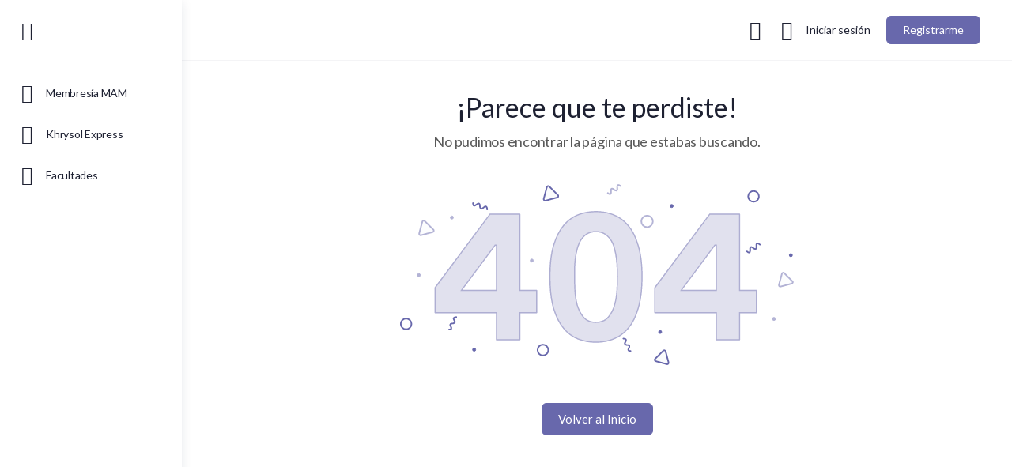

--- FILE ---
content_type: text/html; charset=UTF-8
request_url: https://escuela.khrysalida.com/curso/programa-krhysol/leccion/la-personalidad/
body_size: 96223
content:
<!doctype html>
<html lang="es">
	<head>
		<meta charset="UTF-8">
		<link rel="profile" href="http://gmpg.org/xfn/11">
		<title>Página no encontrada &#8211; Academia Khrysalida Online</title>
<link rel="preconnect" href="https://fonts.gstatic.com" crossorigin /><script type="text/html" id="tmpl-bb-link-preview">
<% if ( link_scrapping ) { %>
	<% if ( link_loading ) { %>
		<span class="bb-url-scrapper-loading bb-ajax-loader"><i class="bb-icon-l bb-icon-spinner animate-spin"></i>Cargando vista previa ...</span>
	<% } %>
	<% if ( link_success || link_error ) { %>
		<a title="Cancelar vista previa" href="#" id="bb-close-link-suggestion">Eliminar vista previa</a>
		<div class="bb-link-preview-container">

			<% if ( link_images && link_images.length && link_success && ! link_error && '' !== link_image_index ) { %>
				<div id="bb-url-scrapper-img-holder">
					<div class="bb-link-preview-image">
						<div class="bb-link-preview-image-cover">
							<img src="<%= link_images[link_image_index] %>"/>
						</div>
						<div class="bb-link-preview-icons">
							<%
							if ( link_images.length > 1 ) { %>
								<a data-bp-tooltip-pos="up" data-bp-tooltip="Cambiar imagen" href="#" class="icon-exchange toolbar-button bp-tooltip" id="icon-exchange"><i class="bb-icon-l bb-icon-exchange"></i></a>
							<% } %>
							<% if ( link_images.length ) { %>
								<a data-bp-tooltip-pos="up" data-bp-tooltip="Quita la imagen" href="#" class="icon-image-slash toolbar-button bp-tooltip" id="bb-link-preview-remove-image"><i class="bb-icon-l bb-icon-image-slash"></i></a>
							<% } %>
							<a data-bp-tooltip-pos="up" data-bp-tooltip="Confirma" class="toolbar-button bp-tooltip" href="#" id="bb-link-preview-select-image">
								<i class="bb-icon-check bb-icon-l"></i>
							</a>
						</div>
					</div>
					<% if ( link_images.length > 1 ) { %>
						<div class="bb-url-thumb-nav">
							<button type="button" id="bb-url-prevPicButton"><span class="bb-icon-l bb-icon-angle-left"></span></button>
							<button type="button" id="bb-url-nextPicButton"><span class="bb-icon-l bb-icon-angle-right"></span></button>
							<div id="bb-url-scrapper-img-count">
								Imagen <%= link_image_index + 1 %>&nbsp;de&nbsp;<%= link_images.length %>
							</div>
						</div>
					<% } %>
				</div>
			<% } %>

			<% if ( link_success && ! link_error && link_url ) { %>
				<div class="bb-link-preview-info">
					<% var a = document.createElement('a');
						a.href = link_url;
						var hostname = a.hostname;
						var domainName = hostname.replace('www.', '' );
					%>

					<% if ( 'undefined' !== typeof link_title && link_title.trim() && link_description ) { %>
						<p class="bb-link-preview-link-name"><%= domainName %></p>
					<% } %>

					<% if ( link_success && ! link_error ) { %>
						<p class="bb-link-preview-title"><%= link_title %></p>
					<% } %>

					<% if ( link_success && ! link_error ) { %>
						<div class="bb-link-preview-excerpt"><p><%= link_description %></p></div>
					<% } %>
				</div>
			<% } %>
			<% if ( link_error && ! link_success ) { %>
				<div id="bb-url-error" class="bb-url-error"><%= link_error_msg %></div>
			<% } %>
		</div>
	<% } %>
<% } %>
</script>
<script type="text/html" id="tmpl-profile-card-popup">
	<div id="profile-card" class="bb-profile-card bb-popup-card" data-bp-item-id="" data-bp-item-component="members">

		<div class="skeleton-card">
			<div class="skeleton-card-body">
				<div class="skeleton-card-avatar bb-loading-bg"></div>
				<div class="skeleton-card-entity">
					<div class="skeleton-card-type bb-loading-bg"></div>
					<div class="skeleton-card-heading bb-loading-bg"></div>
					<div class="skeleton-card-meta bb-loading-bg"></div>
				</div>
			</div>
						<div class="skeleton-card-footer skeleton-footer-plain">
				<div class="skeleton-card-button bb-loading-bg"></div>
				<div class="skeleton-card-button bb-loading-bg"></div>
				<div class="skeleton-card-button bb-loading-bg"></div>
			</div>
		</div>

		<div class="bb-card-content">
			<div class="bb-card-body">
				<div class="bb-card-avatar">
					<span class="card-profile-status"></span>
					<img src="" alt="">
				</div>
				<div class="bb-card-entity">
					<div class="bb-card-profile-type"></div>
					<h4 class="bb-card-heading"></h4>
					<div class="bb-card-meta">
						<span class="card-meta-item card-meta-joined">Unido <span></span></span>
						<span class="card-meta-item card-meta-last-active"></span>
											</div>
				</div>
			</div>
			<div class="bb-card-footer">
								<div class="bb-card-action bb-card-action-outline">
					<a href="" class="card-button card-button-profile">Ver perfil</a>
				</div>
			</div>
		</div>

	</div>
</script>
<script type="text/html" id="tmpl-group-card-popup">
	<div id="group-card" class="bb-group-card bb-popup-card" data-bp-item-id="" data-bp-item-component="groups">

		<div class="skeleton-card">
			<div class="skeleton-card-body">
				<div class="skeleton-card-avatar bb-loading-bg"></div>
				<div class="skeleton-card-entity">
					<div class="skeleton-card-heading bb-loading-bg"></div>
					<div class="skeleton-card-meta bb-loading-bg"></div>
				</div>
			</div>
						<div class="skeleton-card-footer skeleton-footer-plain">
				<div class="skeleton-card-button bb-loading-bg"></div>
				<div class="skeleton-card-button bb-loading-bg"></div>
			</div>
		</div>

		<div class="bb-card-content">
			<div class="bb-card-body">
				<div class="bb-card-avatar">
					<img src="" alt="">
				</div>
				<div class="bb-card-entity">
					<h4 class="bb-card-heading"></h4>
					<div class="bb-card-meta">
						<span class="card-meta-item card-meta-status"></span>
						<span class="card-meta-item card-meta-type"></span>
						<span class="card-meta-item card-meta-last-active"></span>
					</div>
					<div class="card-group-members">
						<span class="bs-group-members"></span>
					</div>
				</div>
			</div>
			<div class="bb-card-footer">
								<div class="bb-card-action bb-card-action-outline">
					<a href="" class="card-button card-button-group">View Group</a>
				</div>
			</div>
		</div>

	</div>
</script>

            <style id="bb_learndash_30_custom_colors">

                
                .learndash-wrapper .bb-single-course-sidebar .ld-status.ld-primary-background {
                    background-color: #e2e7ed !important;
                    color: inherit !important;
                }

                .learndash-wrapper .ld-course-status .ld-status.ld-status-progress.ld-primary-background {
                    background-color: #ebe9e6 !important;
                    color: inherit !important;
                }

                .learndash-wrapper .learndash_content_wrap .wpProQuiz_content .wpProQuiz_button_reShowQuestion:hover {
                    background-color: #fff !important;
                }

                .learndash-wrapper .learndash_content_wrap .wpProQuiz_content .wpProQuiz_toplistTable th {
                    background-color: transparent !important;
                }

                .learndash-wrapper .wpProQuiz_content .wpProQuiz_button:not(.wpProQuiz_button_reShowQuestion):not(.wpProQuiz_button_restartQuiz) {
                    color: #fff !important;
                }

                .learndash-wrapper .wpProQuiz_content .wpProQuiz_button.wpProQuiz_button_restartQuiz {
                    color: #fff !important;
                }

                .wpProQuiz_content .wpProQuiz_results > div > .wpProQuiz_button,
                .learndash-wrapper .bb-learndash-content-wrap .ld-item-list .ld-item-list-item a.ld-item-name:hover,
                .learndash-wrapper .bb-learndash-content-wrap .ld-item-list .ld-item-list-item .ld-item-list-item-preview:hover a.ld-item-name .ld-item-title,
                .learndash-wrapper .bb-learndash-content-wrap .ld-item-list .ld-item-list-item .ld-item-list-item-preview:hover .ld-expand-button .ld-icon-arrow-down,
                .lms-topic-sidebar-wrapper .lms-lessions-list > ol li a.bb-lesson-head:hover,
                .learndash-wrapper .bb-learndash-content-wrap .ld-primary-color-hover:hover,
                .learndash-wrapper .learndash_content_wrap .ld-table-list-item-quiz .ld-primary-color-hover:hover .ld-item-title,
                .learndash-wrapper .ld-item-list-item-expanded .ld-table-list-items .ld-table-list-item .ld-table-list-item-quiz .ld-primary-color-hover:hover .ld-item-title,
                .learndash-wrapper .ld-table-list .ld-table-list-items div.ld-table-list-item a.ld-table-list-item-preview:hover .ld-topic-title,
                .lms-lesson-content .bb-type-list li a:hover,
                .lms-lesson-content .lms-quiz-list li a:hover,
                .learndash-wrapper .ld-expand-button.ld-button-alternate:hover .ld-icon-arrow-down,
                .learndash-wrapper .ld-table-list .ld-table-list-items div.ld-table-list-item a.ld-table-list-item-preview:hover .ld-topic-title:before,
                .bb-lessons-list .lms-toggle-lesson i:hover,
                .lms-topic-sidebar-wrapper .lms-course-quizzes-list > ul li a:hover,
                .lms-topic-sidebar-wrapper .lms-course-members-list .course-members-list a:hover,
                .lms-topic-sidebar-wrapper .lms-course-members-list .bb-course-member-wrap > .list-members-extra,
                .lms-topic-sidebar-wrapper .lms-course-members-list .bb-course-member-wrap > .list-members-extra:hover,
                .learndash-wrapper .ld-item-list .ld-item-list-item.ld-item-lesson-item .ld-item-list-item-preview .ld-item-name .ld-item-title .ld-item-components span,
                .bb-about-instructor h5 a:hover,
                .learndash_content_wrap .comment-respond .comment-author:hover,
                .single-sfwd-courses .comment-respond .comment-author:hover {
                    color: #6868ab !important;
                }

                .learndash-wrapper .learndash_content_wrap #quiz_continue_link,
                .learndash-wrapper .learndash_content_wrap .learndash_mark_complete_button,
                .learndash-wrapper .learndash_content_wrap #learndash_mark_complete_button,
                .learndash-wrapper .learndash_content_wrap .ld-status-complete,
                .learndash-wrapper .learndash_content_wrap .ld-alert-success .ld-button,
                .learndash-wrapper .learndash_content_wrap .ld-alert-success .ld-alert-icon,
                .wpProQuiz_questionList[data-type="assessment_answer"] .wpProQuiz_questionListItem label.is-selected:before,
                .wpProQuiz_questionList[data-type="single"] .wpProQuiz_questionListItem label.is-selected:before,
                .wpProQuiz_questionList[data-type="multiple"] .wpProQuiz_questionListItem label.is-selected:before {
                    background-color: #6868ab !important;
                }

                .wpProQuiz_content .wpProQuiz_results > div > .wpProQuiz_button,
                .wpProQuiz_questionList[data-type="multiple"] .wpProQuiz_questionListItem label.is-selected:before {
                    border-color: #6868ab !important;
                }

                .learndash-wrapper .wpProQuiz_content .wpProQuiz_button.wpProQuiz_button_restartQuiz,
                .learndash-wrapper .wpProQuiz_content .wpProQuiz_button.wpProQuiz_button_restartQuiz:hover,
                #learndash-page-content .sfwd-course-nav .learndash_next_prev_link a:hover,
                .bb-cover-list-item .ld-primary-background {
                    background-color: #6868ab !important;
                }

                
                
                .lms-topic-sidebar-wrapper .ld-secondary-background,
                .i-progress.i-progress-completed,
                .bb-cover-list-item .ld-secondary-background,
                .learndash-wrapper .ld-status-icon.ld-status-complete.ld-secondary-background,
                .learndash-wrapper .ld-status-icon.ld-quiz-complete,
                .ld-progress-bar .ld-progress-bar-percentage.ld-secondary-background {
                    background-color: #5cede3 !important;
                }

                .bb-progress .bb-progress-circle {
                    border-color: #5cede3 !important;
                }

                .learndash-wrapper .ld-alert-success {
                    border-color: #DCDFE3 !important;
                }

                .learndash-wrapper .ld-secondary-in-progress-icon {
                    color: #5cede3 !important;
                }

                .learndash-wrapper .bb-learndash-content-wrap .ld-secondary-in-progress-icon {
                    border-left-color: #DEDFE2 !important;
                    border-top-color: #DEDFE2 !important;
                }

                
                
                .learndash-wrapper .ld-item-list .ld-item-list-item.ld-item-lesson-item .ld-item-name .ld-item-title .ld-item-components span.ld-status-waiting,
                .learndash-wrapper .ld-item-list .ld-item-list-item.ld-item-lesson-item .ld-item-name .ld-item-title .ld-item-components span.ld-status-waiting span.ld-icon,
                .learndash-wrapper .ld-status-waiting {
                    background-color: #eab6c4 !important;
                }

                
            </style>

			<meta name='robots' content='max-image-preview:large' />
<script>window._wca = window._wca || [];</script>
<link rel='dns-prefetch' href='//stats.wp.com' />
<link rel='dns-prefetch' href='//fonts.googleapis.com' />
<link rel='preconnect' href='https://fonts.gstatic.com' crossorigin />
<link rel="alternate" type="application/rss+xml" title="Academia Khrysalida Online &raquo; Feed" href="https://escuela.khrysalida.com/feed/" />
<link rel="alternate" type="application/rss+xml" title="Academia Khrysalida Online &raquo; Feed de los comentarios" href="https://escuela.khrysalida.com/comments/feed/" />
<link rel='stylesheet' id='mp-theme-css' href='https://escuela.khrysalida.com/wp-content/plugins/memberpress/css/ui/theme.css?ver=1.11.35' type='text/css' media='all' />
<link rel='stylesheet' id='bp-nouveau-icons-map-css' href='https://escuela.khrysalida.com/wp-content/plugins/buddyboss-platform/bp-templates/bp-nouveau/icons/css/icons-map.min.css?ver=2.8.50' type='text/css' media='all' />
<link rel='stylesheet' id='bp-nouveau-bb-icons-css' href='https://escuela.khrysalida.com/wp-content/plugins/buddyboss-platform/bp-templates/bp-nouveau/icons/css/bb-icons.min.css?ver=1.0.8' type='text/css' media='all' />
<link rel='stylesheet' id='dashicons-css' href='https://escuela.khrysalida.com/wp-includes/css/dashicons.min.css?ver=6.9' type='text/css' media='all' />
<link rel='stylesheet' id='bp-nouveau-css' href='https://escuela.khrysalida.com/wp-content/plugins/buddyboss-platform/bp-templates/bp-nouveau/css/buddypress.min.css?ver=2.8.50' type='text/css' media='all' />
<style id='bp-nouveau-inline-css' type='text/css'>
.list-wrap .bs-group-cover a:before{ background:unset; }
/*# sourceURL=bp-nouveau-inline-css */
</style>
<link rel='stylesheet' id='buddyboss_legacy-css' href='https://escuela.khrysalida.com/wp-content/themes/buddyboss-theme/inc/plugins/buddyboss-menu-icons/vendor/kucrut/icon-picker/css/types/buddyboss_legacy.css?ver=1.0' type='text/css' media='all' />
<style id='wp-block-library-inline-css' type='text/css'>
:root{--wp-block-synced-color:#7a00df;--wp-block-synced-color--rgb:122,0,223;--wp-bound-block-color:var(--wp-block-synced-color);--wp-editor-canvas-background:#ddd;--wp-admin-theme-color:#007cba;--wp-admin-theme-color--rgb:0,124,186;--wp-admin-theme-color-darker-10:#006ba1;--wp-admin-theme-color-darker-10--rgb:0,107,160.5;--wp-admin-theme-color-darker-20:#005a87;--wp-admin-theme-color-darker-20--rgb:0,90,135;--wp-admin-border-width-focus:2px}@media (min-resolution:192dpi){:root{--wp-admin-border-width-focus:1.5px}}.wp-element-button{cursor:pointer}:root .has-very-light-gray-background-color{background-color:#eee}:root .has-very-dark-gray-background-color{background-color:#313131}:root .has-very-light-gray-color{color:#eee}:root .has-very-dark-gray-color{color:#313131}:root .has-vivid-green-cyan-to-vivid-cyan-blue-gradient-background{background:linear-gradient(135deg,#00d084,#0693e3)}:root .has-purple-crush-gradient-background{background:linear-gradient(135deg,#34e2e4,#4721fb 50%,#ab1dfe)}:root .has-hazy-dawn-gradient-background{background:linear-gradient(135deg,#faaca8,#dad0ec)}:root .has-subdued-olive-gradient-background{background:linear-gradient(135deg,#fafae1,#67a671)}:root .has-atomic-cream-gradient-background{background:linear-gradient(135deg,#fdd79a,#004a59)}:root .has-nightshade-gradient-background{background:linear-gradient(135deg,#330968,#31cdcf)}:root .has-midnight-gradient-background{background:linear-gradient(135deg,#020381,#2874fc)}:root{--wp--preset--font-size--normal:16px;--wp--preset--font-size--huge:42px}.has-regular-font-size{font-size:1em}.has-larger-font-size{font-size:2.625em}.has-normal-font-size{font-size:var(--wp--preset--font-size--normal)}.has-huge-font-size{font-size:var(--wp--preset--font-size--huge)}.has-text-align-center{text-align:center}.has-text-align-left{text-align:left}.has-text-align-right{text-align:right}.has-fit-text{white-space:nowrap!important}#end-resizable-editor-section{display:none}.aligncenter{clear:both}.items-justified-left{justify-content:flex-start}.items-justified-center{justify-content:center}.items-justified-right{justify-content:flex-end}.items-justified-space-between{justify-content:space-between}.screen-reader-text{border:0;clip-path:inset(50%);height:1px;margin:-1px;overflow:hidden;padding:0;position:absolute;width:1px;word-wrap:normal!important}.screen-reader-text:focus{background-color:#ddd;clip-path:none;color:#444;display:block;font-size:1em;height:auto;left:5px;line-height:normal;padding:15px 23px 14px;text-decoration:none;top:5px;width:auto;z-index:100000}html :where(.has-border-color){border-style:solid}html :where([style*=border-top-color]){border-top-style:solid}html :where([style*=border-right-color]){border-right-style:solid}html :where([style*=border-bottom-color]){border-bottom-style:solid}html :where([style*=border-left-color]){border-left-style:solid}html :where([style*=border-width]){border-style:solid}html :where([style*=border-top-width]){border-top-style:solid}html :where([style*=border-right-width]){border-right-style:solid}html :where([style*=border-bottom-width]){border-bottom-style:solid}html :where([style*=border-left-width]){border-left-style:solid}html :where(img[class*=wp-image-]){height:auto;max-width:100%}:where(figure){margin:0 0 1em}html :where(.is-position-sticky){--wp-admin--admin-bar--position-offset:var(--wp-admin--admin-bar--height,0px)}@media screen and (max-width:600px){html :where(.is-position-sticky){--wp-admin--admin-bar--position-offset:0px}}
/*# sourceURL=/wp-includes/css/dist/block-library/common.min.css */
</style>
<style id='classic-theme-styles-inline-css' type='text/css'>
/*! This file is auto-generated */
.wp-block-button__link{color:#fff;background-color:#32373c;border-radius:9999px;box-shadow:none;text-decoration:none;padding:calc(.667em + 2px) calc(1.333em + 2px);font-size:1.125em}.wp-block-file__button{background:#32373c;color:#fff;text-decoration:none}
/*# sourceURL=/wp-includes/css/classic-themes.min.css */
</style>
<link rel='stylesheet' id='bb-pro-enqueue-scripts-css' href='https://escuela.khrysalida.com/wp-content/plugins/buddyboss-platform-pro/assets/css/index.min.css?ver=2.6.20' type='text/css' media='all' />
<link rel='stylesheet' id='bb-access-control-css' href='https://escuela.khrysalida.com/wp-content/plugins/buddyboss-platform-pro/includes/access-control/assets/css/bb-access-control.min.css?ver=2.6.20' type='text/css' media='all' />
<link rel='stylesheet' id='bb-tutorlms-admin-css' href='https://escuela.khrysalida.com/wp-content/plugins/buddyboss-platform-pro/includes/integrations/tutorlms/assets/css/bb-tutorlms-admin.min.css?ver=2.8.50' type='text/css' media='all' />
<link rel='stylesheet' id='bp-mentions-css-css' href='https://escuela.khrysalida.com/wp-content/plugins/buddyboss-platform/bp-core/css/mentions.min.css?ver=2.8.50' type='text/css' media='all' />
<link rel='stylesheet' id='ir-shortcode-styles-css' href='https://escuela.khrysalida.com/wp-content/plugins/instructor-role/modules/css/ir-shortcode-styles.css?ver=6.9' type='text/css' media='all' />
<link rel='stylesheet' id='qre-common-css-css' href='https://escuela.khrysalida.com/wp-content/plugins/quiz-reporting-extension/assets/dist/css/common.css?ver=3.1.0' type='text/css' media='all' />
<link rel='stylesheet' id='uncannyowl-learndash-toolkit-free-css' href='https://escuela.khrysalida.com/wp-content/plugins/uncanny-learndash-toolkit/src/assets/frontend/dist/bundle.min.css?ver=3.8.0.2' type='text/css' media='all' />
<link rel='stylesheet' id='woocommerce-layout-css' href='https://escuela.khrysalida.com/wp-content/plugins/woocommerce/assets/css/woocommerce-layout.css?ver=10.4.3' type='text/css' media='all' />
<style id='woocommerce-layout-inline-css' type='text/css'>

	.infinite-scroll .woocommerce-pagination {
		display: none;
	}
/*# sourceURL=woocommerce-layout-inline-css */
</style>
<link rel='stylesheet' id='woocommerce-smallscreen-css' href='https://escuela.khrysalida.com/wp-content/plugins/woocommerce/assets/css/woocommerce-smallscreen.css?ver=10.4.3' type='text/css' media='only screen and (max-width: 768px)' />
<link rel='stylesheet' id='woocommerce-general-css' href='https://escuela.khrysalida.com/wp-content/plugins/woocommerce/assets/css/woocommerce.css?ver=10.4.3' type='text/css' media='all' />
<style id='woocommerce-inline-inline-css' type='text/css'>
.woocommerce form .form-row .required { visibility: visible; }
/*# sourceURL=woocommerce-inline-inline-css */
</style>
<link rel='stylesheet' id='learndash_quiz_front_css-css' href='//escuela.khrysalida.com/wp-content/plugins/sfwd-lms/themes/legacy/templates/learndash_quiz_front.min.css?ver=4.13.0' type='text/css' media='all' />
<link rel='stylesheet' id='learndash-css' href='//escuela.khrysalida.com/wp-content/plugins/sfwd-lms/src/assets/dist/css/styles.css?ver=4.13.0' type='text/css' media='all' />
<link rel='stylesheet' id='jquery-dropdown-css-css' href='//escuela.khrysalida.com/wp-content/plugins/sfwd-lms/assets/css/jquery.dropdown.min.css?ver=4.13.0' type='text/css' media='all' />
<link rel='stylesheet' id='learndash_lesson_video-css' href='//escuela.khrysalida.com/wp-content/plugins/sfwd-lms/themes/legacy/templates/learndash_lesson_video.min.css?ver=4.13.0' type='text/css' media='all' />
<link rel='stylesheet' id='ld-content-cloner-css' href='https://escuela.khrysalida.com/wp-content/plugins/ld-content-cloner/public/css/ld-content-cloner-public.css?ver=1.0.0' type='text/css' media='all' />
<link rel='stylesheet' id='sfwd-module-style-css' href='//escuela.khrysalida.com/wp-content/plugins/sfwd-lms/assets/css/sfwd_module.min.css?ver=4.13.0' type='text/css' media='all' />
<link rel='stylesheet' id='learndash_admin_shortcodes_style-css' href='//escuela.khrysalida.com/wp-content/plugins/sfwd-lms/assets/css/learndash-admin-shortcodes.min.css?ver=4.13.0' type='text/css' media='all' />
<link rel='stylesheet' id='learndash-select2-jquery-style-css' href='//escuela.khrysalida.com/wp-content/plugins/sfwd-lms/assets/vendor-libs/select2-jquery/css/select2.min.css?ver=4.13.0' type='text/css' media='all' />
<link rel='stylesheet' id='learndash-admin-settings-page-css' href='//escuela.khrysalida.com/wp-content/plugins/sfwd-lms/assets/css/learndash-admin-settings-page.min.css?ver=4.13.0' type='text/css' media='all' />
<link rel='stylesheet' id='redux-extendify-styles-css' href='https://escuela.khrysalida.com/wp-content/themes/buddyboss-theme/inc/admin/framework/redux-core/assets/css/extendify-utilities.css?ver=4.4.11' type='text/css' media='all' />
<link rel='stylesheet' id='learndash-front-css' href='//escuela.khrysalida.com/wp-content/plugins/sfwd-lms/themes/ld30/assets/css/learndash.min.css?ver=4.13.0' type='text/css' media='all' />
<style id='learndash-front-inline-css' type='text/css'>
		.learndash-wrapper .ld-item-list .ld-item-list-item.ld-is-next,
		.learndash-wrapper .wpProQuiz_content .wpProQuiz_questionListItem label:focus-within {
			border-color: #6868ab;
		}

		/*
		.learndash-wrapper a:not(.ld-button):not(#quiz_continue_link):not(.ld-focus-menu-link):not(.btn-blue):not(#quiz_continue_link):not(.ld-js-register-account):not(#ld-focus-mode-course-heading):not(#btn-join):not(.ld-item-name):not(.ld-table-list-item-preview):not(.ld-lesson-item-preview-heading),
		 */

		.learndash-wrapper .ld-breadcrumbs a,
		.learndash-wrapper .ld-lesson-item.ld-is-current-lesson .ld-lesson-item-preview-heading,
		.learndash-wrapper .ld-lesson-item.ld-is-current-lesson .ld-lesson-title,
		.learndash-wrapper .ld-primary-color-hover:hover,
		.learndash-wrapper .ld-primary-color,
		.learndash-wrapper .ld-primary-color-hover:hover,
		.learndash-wrapper .ld-primary-color,
		.learndash-wrapper .ld-tabs .ld-tabs-navigation .ld-tab.ld-active,
		.learndash-wrapper .ld-button.ld-button-transparent,
		.learndash-wrapper .ld-button.ld-button-reverse,
		.learndash-wrapper .ld-icon-certificate,
		.learndash-wrapper .ld-login-modal .ld-login-modal-login .ld-modal-heading,
		#wpProQuiz_user_content a,
		.learndash-wrapper .ld-item-list .ld-item-list-item a.ld-item-name:hover,
		.learndash-wrapper .ld-focus-comments__heading-actions .ld-expand-button,
		.learndash-wrapper .ld-focus-comments__heading a,
		.learndash-wrapper .ld-focus-comments .comment-respond a,
		.learndash-wrapper .ld-focus-comment .ld-comment-reply a.comment-reply-link:hover,
		.learndash-wrapper .ld-expand-button.ld-button-alternate {
			color: #6868ab !important;
		}

		.learndash-wrapper .ld-focus-comment.bypostauthor>.ld-comment-wrapper,
		.learndash-wrapper .ld-focus-comment.role-group_leader>.ld-comment-wrapper,
		.learndash-wrapper .ld-focus-comment.role-administrator>.ld-comment-wrapper {
			background-color:rgba(104, 104, 171, 0.03) !important;
		}


		.learndash-wrapper .ld-primary-background,
		.learndash-wrapper .ld-tabs .ld-tabs-navigation .ld-tab.ld-active:after {
			background: #6868ab !important;
		}



		.learndash-wrapper .ld-course-navigation .ld-lesson-item.ld-is-current-lesson .ld-status-incomplete,
		.learndash-wrapper .ld-focus-comment.bypostauthor:not(.ptype-sfwd-assignment) >.ld-comment-wrapper>.ld-comment-avatar img,
		.learndash-wrapper .ld-focus-comment.role-group_leader>.ld-comment-wrapper>.ld-comment-avatar img,
		.learndash-wrapper .ld-focus-comment.role-administrator>.ld-comment-wrapper>.ld-comment-avatar img {
			border-color: #6868ab !important;
		}



		.learndash-wrapper .ld-loading::before {
			border-top:3px solid #6868ab !important;
		}

		.learndash-wrapper .ld-button:hover:not(.learndash-link-previous-incomplete):not(.ld-button-transparent),
		#learndash-tooltips .ld-tooltip:after,
		#learndash-tooltips .ld-tooltip,
		.learndash-wrapper .ld-primary-background,
		.learndash-wrapper .btn-join,
		.learndash-wrapper #btn-join,
		.learndash-wrapper .ld-button:not(.ld-button-reverse):not(.learndash-link-previous-incomplete):not(.ld-button-transparent),
		.learndash-wrapper .ld-expand-button,
		.learndash-wrapper .wpProQuiz_content .wpProQuiz_button:not(.wpProQuiz_button_reShowQuestion):not(.wpProQuiz_button_restartQuiz),
		.learndash-wrapper .wpProQuiz_content .wpProQuiz_button2,
		.learndash-wrapper .ld-focus .ld-focus-sidebar .ld-course-navigation-heading,
		.learndash-wrapper .ld-focus .ld-focus-sidebar .ld-focus-sidebar-trigger,
		.learndash-wrapper .ld-focus-comments .form-submit #submit,
		.learndash-wrapper .ld-login-modal input[type='submit'],
		.learndash-wrapper .ld-login-modal .ld-login-modal-register,
		.learndash-wrapper .wpProQuiz_content .wpProQuiz_certificate a.btn-blue,
		.learndash-wrapper .ld-focus .ld-focus-header .ld-user-menu .ld-user-menu-items a,
		#wpProQuiz_user_content table.wp-list-table thead th,
		#wpProQuiz_overlay_close,
		.learndash-wrapper .ld-expand-button.ld-button-alternate .ld-icon {
			background-color: #6868ab !important;
		}

		.learndash-wrapper .ld-focus .ld-focus-header .ld-user-menu .ld-user-menu-items:before {
			border-bottom-color: #6868ab !important;
		}

		.learndash-wrapper .ld-button.ld-button-transparent:hover {
			background: transparent !important;
		}

		.learndash-wrapper .ld-focus .ld-focus-header .sfwd-mark-complete .learndash_mark_complete_button,
		.learndash-wrapper .ld-focus .ld-focus-header #sfwd-mark-complete #learndash_mark_complete_button,
		.learndash-wrapper .ld-button.ld-button-transparent,
		.learndash-wrapper .ld-button.ld-button-alternate,
		.learndash-wrapper .ld-expand-button.ld-button-alternate {
			background-color:transparent !important;
		}

		.learndash-wrapper .ld-focus-header .ld-user-menu .ld-user-menu-items a,
		.learndash-wrapper .ld-button.ld-button-reverse:hover,
		.learndash-wrapper .ld-alert-success .ld-alert-icon.ld-icon-certificate,
		.learndash-wrapper .ld-alert-warning .ld-button:not(.learndash-link-previous-incomplete),
		.learndash-wrapper .ld-primary-background.ld-status {
			color:white !important;
		}

		.learndash-wrapper .ld-status.ld-status-unlocked {
			background-color: rgba(104,104,171,0.2) !important;
			color: #6868ab !important;
		}

		.learndash-wrapper .wpProQuiz_content .wpProQuiz_addToplist {
			background-color: rgba(104,104,171,0.1) !important;
			border: 1px solid #6868ab !important;
		}

		.learndash-wrapper .wpProQuiz_content .wpProQuiz_toplistTable th {
			background: #6868ab !important;
		}

		.learndash-wrapper .wpProQuiz_content .wpProQuiz_toplistTrOdd {
			background-color: rgba(104,104,171,0.1) !important;
		}

		.learndash-wrapper .wpProQuiz_content .wpProQuiz_reviewDiv li.wpProQuiz_reviewQuestionTarget {
			background-color: #6868ab !important;
		}
		.learndash-wrapper .wpProQuiz_content .wpProQuiz_time_limit .wpProQuiz_progress {
			background-color: #6868ab !important;
		}
		
		.learndash-wrapper #quiz_continue_link,
		.learndash-wrapper .ld-secondary-background,
		.learndash-wrapper .learndash_mark_complete_button,
		.learndash-wrapper #learndash_mark_complete_button,
		.learndash-wrapper .ld-status-complete,
		.learndash-wrapper .ld-alert-success .ld-button,
		.learndash-wrapper .ld-alert-success .ld-alert-icon {
			background-color: #5cede3 !important;
		}

		.learndash-wrapper .wpProQuiz_content a#quiz_continue_link {
			background-color: #5cede3 !important;
		}

		.learndash-wrapper .course_progress .sending_progress_bar {
			background: #5cede3 !important;
		}

		.learndash-wrapper .wpProQuiz_content .wpProQuiz_button_reShowQuestion:hover, .learndash-wrapper .wpProQuiz_content .wpProQuiz_button_restartQuiz:hover {
			background-color: #5cede3 !important;
			opacity: 0.75;
		}

		.learndash-wrapper .ld-secondary-color-hover:hover,
		.learndash-wrapper .ld-secondary-color,
		.learndash-wrapper .ld-focus .ld-focus-header .sfwd-mark-complete .learndash_mark_complete_button,
		.learndash-wrapper .ld-focus .ld-focus-header #sfwd-mark-complete #learndash_mark_complete_button,
		.learndash-wrapper .ld-focus .ld-focus-header .sfwd-mark-complete:after {
			color: #5cede3 !important;
		}

		.learndash-wrapper .ld-secondary-in-progress-icon {
			border-left-color: #5cede3 !important;
			border-top-color: #5cede3 !important;
		}

		.learndash-wrapper .ld-alert-success {
			border-color: #5cede3;
			background-color: transparent !important;
			color: #5cede3;
		}

		.learndash-wrapper .wpProQuiz_content .wpProQuiz_reviewQuestion li.wpProQuiz_reviewQuestionSolved,
		.learndash-wrapper .wpProQuiz_content .wpProQuiz_box li.wpProQuiz_reviewQuestionSolved {
			background-color: #5cede3 !important;
		}

		.learndash-wrapper .wpProQuiz_content  .wpProQuiz_reviewLegend span.wpProQuiz_reviewColor_Answer {
			background-color: #5cede3 !important;
		}

		
		.learndash-wrapper .ld-alert-warning {
			background-color:transparent;
		}

		.learndash-wrapper .ld-status-waiting,
		.learndash-wrapper .ld-alert-warning .ld-alert-icon {
			background-color: #eab6c4 !important;
		}

		.learndash-wrapper .ld-tertiary-color-hover:hover,
		.learndash-wrapper .ld-tertiary-color,
		.learndash-wrapper .ld-alert-warning {
			color: #eab6c4 !important;
		}

		.learndash-wrapper .ld-tertiary-background {
			background-color: #eab6c4 !important;
		}

		.learndash-wrapper .ld-alert-warning {
			border-color: #eab6c4 !important;
		}

		.learndash-wrapper .ld-tertiary-background,
		.learndash-wrapper .ld-alert-warning .ld-alert-icon {
			color:white !important;
		}

		.learndash-wrapper .wpProQuiz_content .wpProQuiz_reviewQuestion li.wpProQuiz_reviewQuestionReview,
		.learndash-wrapper .wpProQuiz_content .wpProQuiz_box li.wpProQuiz_reviewQuestionReview {
			background-color: #eab6c4 !important;
		}

		.learndash-wrapper .wpProQuiz_content  .wpProQuiz_reviewLegend span.wpProQuiz_reviewColor_Review {
			background-color: #eab6c4 !important;
		}

				.learndash-wrapper .ld-focus .ld-focus-main .ld-focus-content {
			max-width: 1180px;
		}
		
/*# sourceURL=learndash-front-inline-css */
</style>
<link rel='stylesheet' id='divimenus-styles-css' href='https://escuela.khrysalida.com/wp-content/plugins/divimenus/styles/style-dbp.min.css?ver=2.17.0' type='text/css' media='all' />
<link rel='stylesheet' id='dondivi-builder-styles-css' href='https://escuela.khrysalida.com/wp-content/plugins/dondivi-builder/styles/style-dbp.min.css?ver=1.3.0' type='text/css' media='all' />
<style id='divi-builder-style-inline-inline-css' type='text/css'>
#wp-admin-bar-et-use-visual-builder a:before{font-family:ETmodules!important;content:"\e625";font-size:30px!important;width:28px;margin-top:-3px;color:#974df3!important}#wp-admin-bar-et-use-visual-builder:hover a:before{color:#fff!important}#wp-admin-bar-et-use-visual-builder:hover a,#wp-admin-bar-et-use-visual-builder a:hover{transition:background-color .5s ease;-webkit-transition:background-color .5s ease;-moz-transition:background-color .5s ease;background-color:#7e3bd0!important;color:#fff!important}* html .clearfix,:first-child+html .clearfix{zoom:1}.iphone .et_pb_section_video_bg video::-webkit-media-controls-start-playback-button{display:none!important;-webkit-appearance:none}.et_mobile_device .et_pb_section_parallax .et_pb_parallax_css{background-attachment:scroll}.et-social-facebook a.icon:before{content:"\e093"}.et-social-twitter a.icon:before{content:"\e094"}.et-social-google-plus a.icon:before{content:"\e096"}.et-social-instagram a.icon:before{content:"\e09a"}.et-social-rss a.icon:before{content:"\e09e"}.ai1ec-single-event:after{content:" ";display:table;clear:both}.evcal_event_details .evcal_evdata_cell .eventon_details_shading_bot.eventon_details_shading_bot{z-index:3}.wp-block-divi-layout{margin-bottom:1em}#et-boc .et-l{text-shadow:none}#et-boc .et-l .hentry,#et-boc .et-l a,#et-boc .et-l a:active,#et-boc .et-l blockquote,#et-boc .et-l div,#et-boc .et-l em,#et-boc .et-l form,#et-boc .et-l h1,#et-boc .et-l h2,#et-boc .et-l h3,#et-boc .et-l h4,#et-boc .et-l h5,#et-boc .et-l h6,#et-boc .et-l hr,#et-boc .et-l iframe,#et-boc .et-l img,#et-boc .et-l input,#et-boc .et-l label,#et-boc .et-l li,#et-boc .et-l object,#et-boc .et-l ol,#et-boc .et-l p,#et-boc .et-l span,#et-boc .et-l strong,#et-boc .et-l textarea,#et-boc .et-l ul,#et-boc .et-l video{text-align:inherit;margin:0;padding:0;border:none;outline:0;vertical-align:baseline;background:transparent;letter-spacing:normal;color:inherit;box-shadow:none;-webkit-box-shadow:none;-moz-box-shadow:none;text-shadow:inherit;border-radius:0;-moz-border-radius:0;-webkit-border-radius:0;transition:none}#et-boc .et-l h1,#et-boc .et-l h2,#et-boc .et-l h3,#et-boc .et-l h4,#et-boc .et-l h5,#et-boc .et-l h6{line-height:1em;padding-bottom:10px;font-weight:500;text-transform:none;font-style:normal}#et-boc .et-l ol,#et-boc .et-l ul{list-style:none;text-align:inherit}#et-boc .et-l ol li,#et-boc .et-l ul li{padding-left:0;background:none;margin-left:0}#et-boc .et-l blockquote{quotes:none}#et-boc .et-l blockquote:after,#et-boc .et-l blockquote:before{content:"";content:none}#et-boc .et-l :focus{outline:0}#et-boc .et-l article,#et-boc .et-l aside,#et-boc .et-l footer,#et-boc .et-l header,#et-boc .et-l hgroup,#et-boc .et-l nav,#et-boc .et-l section{display:block}#et-boc .et-l input[type=email],#et-boc .et-l input[type=number],#et-boc .et-l input[type=password],#et-boc .et-l input[type=text]{height:49px}#et-boc .et-l a{text-decoration:none!important}#et-boc .et-l p{padding-bottom:1em;color:inherit!important}#et-boc .et-l p:last-of-type{padding-bottom:0}#et-boc .et-l img{max-width:100%;height:auto}#et-boc .et-l embed,#et-boc .et-l iframe,#et-boc .et-l object,#et-boc .et-l video{max-width:100%}.et-db #et-boc .et-l .et_pb_widget_area .enigma_sidebar_widget #searchform .input-group-btn,.et-db #et-boc .et-l .et_pb_widget_area .widget_search .large-2,.et-db #et-boc .et-l .et_pb_widget_area .widget_search .small-2,.et-db #et-boc .et-l .et_pb_widget_area .widget_search>form>.input-group>span.input-group-btn{position:absolute;top:0;right:0;z-index:5;width:80px}.et-db #et-boc .et-l .et_pb_module a{color:#2ea3f2}.et-db #et-boc .et-l .et_pb_module .sticky h2,.et-db #et-boc .et-l .et_pb_module h2 a{color:inherit!important}.et-db #et-boc .et-l .et_pb_module input{margin:0}.et-db #et-boc .et-l .et_pb_module .post-meta{position:relative}.et-db #et-boc .et-l .et_pb_bg_layout_dark a{color:#fff}.et-db #et-boc .et-l .et-pb-slider-arrows a:before,.et-db #et-boc .et-l .et_pb_video_play:before,.et-db #et-boc .et-l ul.et_pb_member_social_links a:before{color:inherit}.et-db #et-boc .et-l ul.et_pb_social_media_follow .et_pb_social_icon a.icon{top:auto;position:relative}.et-db #et-boc .et-l .clearfix{clear:none;display:inline;display:initial}.et-db #et-boc .et-l address.clearfix,.et-db #et-boc .et-l article.clearfix,.et-db #et-boc .et-l aside.clearfix,.et-db #et-boc .et-l blockquote.clearfix,.et-db #et-boc .et-l canvas.clearfix,.et-db #et-boc .et-l dd.clearfix,.et-db #et-boc .et-l div.clearfix,.et-db #et-boc .et-l dl.clearfix,.et-db #et-boc .et-l fieldset.clearfix,.et-db #et-boc .et-l figcaption.clearfix,.et-db #et-boc .et-l figure.clearfix,.et-db #et-boc .et-l footer.clearfix,.et-db #et-boc .et-l form.clearfix,.et-db #et-boc .et-l h1.clearfix,.et-db #et-boc .et-l h2.clearfix,.et-db #et-boc .et-l h3.clearfix,.et-db #et-boc .et-l h4.clearfix,.et-db #et-boc .et-l h5.clearfix,.et-db #et-boc .et-l h6.clearfix,.et-db #et-boc .et-l header.clearfix,.et-db #et-boc .et-l hgroup.clearfix,.et-db #et-boc .et-l hr.clearfix,.et-db #et-boc .et-l main.clearfix,.et-db #et-boc .et-l nav.clearfix,.et-db #et-boc .et-l noscript.clearfix,.et-db #et-boc .et-l ol.clearfix,.et-db #et-boc .et-l output.clearfix,.et-db #et-boc .et-l p.clearfix,.et-db #et-boc .et-l pre.clearfix,.et-db #et-boc .et-l section.clearfix,.et-db #et-boc .et-l table.clearfix,.et-db #et-boc .et-l tfoot.clearfix,.et-db #et-boc .et-l ul.clearfix,.et-db #et-boc .et-l video.clearfix{display:block}.et-db #et-boc .et-l .et_main_video_container *,.et-db #et-boc .et-l .et_pb_slide_video *,.et-db #et-boc .et-l .et_pb_video_box *{height:auto}.et-db #et-boc .et-l .et_main_video_container iframe,.et-db #et-boc .et-l .et_pb_slide_video iframe,.et-db #et-boc .et-l .et_pb_video_box iframe{height:100%}.et-db #et-boc .et-l .et_pb_module ul{overflow:visible}.et-db #et-boc .et-l .et_pb_module ol,.et-db #et-boc .et-l .et_pb_module ul,ol .et-db #et-boc .et-l .et_pb_module,ul .et-db #et-boc .et-l .et_pb_module{background:transparent}.et-db #et-boc .et-l .et_pb_module h3{display:block!important}.et-db #et-boc .et-l .et_pb_module img{max-width:100%;margin:0;border:none;padding:0;background:none;border-radius:0}.et-db #et-boc .et-l .et_pb_module img:hover{opacity:1;box-shadow:none}.et-db #et-boc .et-l .et_pb_module a:not(.wc-forward),.et-db #et-boc .et-l .et_pb_module h1 a,.et-db #et-boc .et-l .et_pb_module h2 a,.et-db #et-boc .et-l .et_pb_module h3 a,.et-db #et-boc .et-l .et_pb_module h4 a,.et-db #et-boc .et-l .et_pb_module h5 a,.et-db #et-boc .et-l .et_pb_module h6 a{line-height:1em;padding-bottom:10px;font-weight:500;text-transform:none;font-style:normal}.et-db #et-boc .et-l .et_pb_module .entry-featured-image-url{padding-bottom:0}.et-db #et-boc .et-l .et_pb_module blockquote{margin:20px 0 30px;padding-left:20px;border-left:5px solid;border-color:#2ea3f2;font-style:normal}.et-db #et-boc .et-l .et_pb_module input[type=radio]{margin-right:7px}.et-db #et-boc .et-l .et_pb_module input.text:not(.qty),.et-db #et-boc .et-l .et_pb_module input.title,.et-db #et-boc .et-l .et_pb_module input[type=email],.et-db #et-boc .et-l .et_pb_module input[type=password],.et-db #et-boc .et-l .et_pb_module input[type=tel],.et-db #et-boc .et-l .et_pb_module input[type=text],.et-db #et-boc .et-l .et_pb_module input select,.et-db #et-boc .et-l .et_pb_module input textarea{border:1px solid #bbb;color:#4e4e4e;padding:5px 10px;height:auto;width:auto}.et-db #et-boc .et-l .et_pb_module #email{width:100%}.et-db #et-boc .et-l .et-pb-slider-arrows a{color:inherit}.et-db #et-boc .et-l .et_pb_post .post-meta a{color:inherit!important}.et-db #et-boc .et-l .et_pb_counter_amount_number{letter-spacing:inherit;text-decoration:inherit}.et-db #et-boc .et-l .et_pb_blurb img{width:inherit}.et-db #et-boc .et-l .comment-content *,.et-db #et-boc .et-l .et_pb_blurb_container,.et-db #et-boc .et-l .et_pb_blurb_container *,.et-db #et-boc .et-l .et_pb_blurb_content,.et-db #et-boc .et-l .et_pb_newsletter_button_text,.et-db #et-boc .et-l .et_pb_newsletter_description *,.et-db #et-boc .et-l .et_pb_promo_description,.et-db #et-boc .et-l .et_pb_promo_description *{letter-spacing:inherit}.et-db #et-boc .et-l .et_pb_image img{width:inherit}.et-db #et-boc .et-l .et_pb_image a{line-height:0;padding-bottom:0}.et-db #et-boc .et-l .et_pb_newsletter_description{letter-spacing:inherit}.et-db #et-boc .et-l .et_pb_newsletter_form p input{background-color:#fff!important;width:100%!important}.et-db #et-boc .et-l .et_pb_text *{letter-spacing:inherit}.et-db #et-boc .et-l .et-db .et_pb_section{background-color:transparent}.et-db #et-boc .et-l .et_pb_section *{-webkit-font-smoothing:antialiased}.et-db #et-boc .et-l .pagination{width:100%;clear:both}.et-db #et-boc .et-l .pagination:after,.et-db #et-boc .et-l .pagination:before{visibility:hidden}.et-db #et-boc .et-l .pagination a{width:auto;border:none;background:transparent}.et-db #et-boc .et-l .wp-pagenavi{text-align:right;border-top:1px solid #e2e2e2;padding-top:13px;clear:both;margin-bottom:30px}.et-db #et-boc .et-l .wp-pagenavi a,.et-db #et-boc .et-l .wp-pagenavi span{color:#666;margin:0 5px;text-decoration:none;font-size:14px!important;font-weight:400!important;border:none!important}.et-db #et-boc .et-l .wp-pagenavi .nextpostslink,.et-db #et-boc .et-l .wp-pagenavi .previouspostslink{color:#999!important}.et-db #et-boc .et-l .wp-pagenavi a:hover,.et-db #et-boc .et-l .wp-pagenavi span.current{color:#82c0c7!important}.et-db #et-boc .et-l .nav-previous{float:left}.et-db #et-boc .et-l .nav-next{float:right}.et-db #et-boc .et-l article .et_pb_text_color_light,.et-db #et-boc .et-l article .et_pb_text_color_light a,.et-db #et-boc .et-l article .et_pb_text_color_light a:hover,.et-db #et-boc .et-l article .et_pb_text_color_light a:visited,.et-db #et-boc .et-l article .et_pb_text_color_light blockquote{color:#fff}.et-db #et-boc .et-l .et_pb_posts .et_pb_post{padding:0;border-top:none;border-left:0;border-right:0;border-bottom:none;background:transparent;width:100%;margin-top:0}.et-db #et-boc .et-l .et_pb_posts .et_pb_post .entry-title a,.et-db #et-boc .et-l .et_pb_posts .et_pb_post .post-content,.et-db #et-boc .et-l .et_pb_posts .et_pb_post .post-content *,.et-db #et-boc .et-l .et_pb_posts .et_pb_post .post-meta a,.et-db #et-boc .et-l .et_pb_posts .et_pb_post .post-meta span{letter-spacing:inherit}.et-db #et-boc .et-l .et_pb_blog_grid blockquote:before,.et-db #et-boc .et-l .et_pb_posts blockquote:before{display:none}.et-db #et-boc .et-l .et_pb_blog_grid a.more-link,.et-db #et-boc .et-l .et_pb_posts a.more-link{position:relative;color:inherit!important;font-size:inherit;background-color:transparent!important;float:none!important;padding:0!important;text-transform:none;line-height:normal;display:block;font-family:inherit;bottom:auto;right:auto}.et-db #et-boc .et-l .et_pb_blog_grid .column{width:100%;margin:0}.et-db #et-boc .et-l .et_pb_blog_grid .et_pb_post{padding:19px!important;background-image:none!important;float:none;width:100%;margin-top:0}.et-db #et-boc .et-l .et_pb_blog_grid .et_pb_image_container{max-width:none}.et-db #et-boc .et-l .et_pb_blog_grid_wrapper .et_pb_blog_grid article{border-bottom:1px solid #ddd!important}.et-db #et-boc .et-l .et_pb_grid_item.entry{padding:0}.et-db #et-boc .et-l .et_pb_module ul,.et-db #et-boc .et-l ul.et_pb_module{margin:0}.et-db #et-boc .et-l .et_pb_module li{list-style:none}.et-db #et-boc .et-l .et_pb_module a,.et-db #et-boc .et-l .et_pb_module a:hover{text-decoration:none}.et-db #et-boc .et-l .et_pb_module h1,.et-db #et-boc .et-l .et_pb_module h2,.et-db #et-boc .et-l .et_pb_module h3,.et-db #et-boc .et-l .et_pb_module h4,.et-db #et-boc .et-l .et_pb_module h5,.et-db #et-boc .et-l .et_pb_module h6{margin:0;text-align:inherit}.et-db #et-boc .et-l .et_pb_module .column{padding:0}.et-db #et-boc .et-l .et_pb_module p{margin:0;text-align:inherit}.et-db #et-boc .et-l .et_pb_module a:focus{outline:none}.et-db #et-boc .et-l .et_pb_module img{display:inline}.et-db #et-boc .et-l .et_pb_module span.percent-value{font-size:inherit;letter-spacing:inherit}.et-db #et-boc .et-l .et_pb_module .hentry{box-shadow:none}.et-db #et-boc .et-l .et_pb_blurb_content ol,.et-db #et-boc .et-l .et_pb_blurb_content ul,.et-db #et-boc .et-l .et_pb_code ol,.et-db #et-boc .et-l .et_pb_code ul,.et-db #et-boc .et-l .et_pb_fullwidth_header .header-content ol,.et-db #et-boc .et-l .et_pb_fullwidth_header .header-content ul,.et-db #et-boc .et-l .et_pb_newsletter_description_content ol,.et-db #et-boc .et-l .et_pb_newsletter_description_content ul,.et-db #et-boc .et-l .et_pb_promo_description ol,.et-db #et-boc .et-l .et_pb_promo_description ul,.et-db #et-boc .et-l .et_pb_slide_content ol,.et-db #et-boc .et-l .et_pb_slide_content ul,.et-db #et-boc .et-l .et_pb_tab ol,.et-db #et-boc .et-l .et_pb_tab ul,.et-db #et-boc .et-l .et_pb_team_member_description ol,.et-db #et-boc .et-l .et_pb_team_member_description ul,.et-db #et-boc .et-l .et_pb_testimonial_description_inner ol,.et-db #et-boc .et-l .et_pb_testimonial_description_inner ul,.et-db #et-boc .et-l .et_pb_text ol,.et-db #et-boc .et-l .et_pb_text ul,.et-db #et-boc .et-l .et_pb_toggle_content ol,.et-db #et-boc .et-l .et_pb_toggle_content ul{margin-top:15px;margin-bottom:15px;margin-left:25px}.et-db #et-boc .et-l .et_pb_blurb_content ul li,.et-db #et-boc .et-l .et_pb_code ul li,.et-db #et-boc .et-l .et_pb_fullwidth_header .header-content ul li,.et-db #et-boc .et-l .et_pb_newsletter_description_content ul li,.et-db #et-boc .et-l .et_pb_promo_description ul li,.et-db #et-boc .et-l .et_pb_slide_content ul li,.et-db #et-boc .et-l .et_pb_tab ul li,.et-db #et-boc .et-l .et_pb_team_member_description ul li,.et-db #et-boc .et-l .et_pb_testimonial_description_inner ul li,.et-db #et-boc .et-l .et_pb_text ul li,.et-db #et-boc .et-l .et_pb_toggle_content ul li{list-style:disc}.et-db #et-boc .et-l .et_pb_blurb_content ol li,.et-db #et-boc .et-l .et_pb_code ol li,.et-db #et-boc .et-l .et_pb_fullwidth_header .header-content ol li,.et-db #et-boc .et-l .et_pb_newsletter_description_content ol li,.et-db #et-boc .et-l .et_pb_promo_description ol li,.et-db #et-boc .et-l .et_pb_slide_content ol li,.et-db #et-boc .et-l .et_pb_tab ol li,.et-db #et-boc .et-l .et_pb_team_member_description ol li,.et-db #et-boc .et-l .et_pb_testimonial_description_inner ol li,.et-db #et-boc .et-l .et_pb_text ol li,.et-db #et-boc .et-l .et_pb_toggle_content ol li{list-style:decimal}.et-db #et-boc .et-l .et_pb_section{margin-bottom:0}.et-db #et-boc .et-l .widget .widget-title,.et-db #et-boc .et-l .widget a{color:inherit}.et-db #et-boc .et-l span.et_portfolio_image{position:relative;display:block}.et-db #et-boc .et-l span.et_portfolio_image img{display:block}.et-db #et-boc .et-l .et_audio_container .mejs-time.mejs-currenttime-container.custom{line-height:18px}.et-db #et-boc .et-l hr.et_pb_module{background-color:transparent;background-image:none;margin:0;padding:0}.et-db #et-boc .et-l .et-pb-slider-arrows a,.et-db #et-boc .et-l .et_pb_blurb_container h4 a,.et-db #et-boc .et-l .et_pb_module .post-meta a,.et-db #et-boc .et-l .et_pb_module h2 a,.et-db #et-boc .et-l .et_pb_module li a,.et-db #et-boc .et-l .et_pb_portfolio_item a,.et-db #et-boc .et-l .et_pb_testimonial_meta a{border-bottom:none}.et-db #et-boc .et-l .et_pb_portfolio_filter a{letter-spacing:inherit;line-height:inherit}.et-db #et-boc .et-l .et_pb_portfolio img{width:100%}.et-db #et-boc .et-l .et_pb_filterable_portfolio.et_pb_filterable_portfolio_grid .hentry,.et-db #et-boc .et-l .et_pb_fullwidth_portfolio .hentry,.et-db #et-boc .et-l .et_pb_portfolio_grid .hentry{padding:0;border:none;clear:none}.et-db #et-boc .et-l .et_pb_filterable_portfolio .hentry:after,.et-db #et-boc .et-l .et_pb_fullwidth_portfolio .hentry:after,.et-db #et-boc .et-l .et_pb_portfolio .hentry:after,.et-db #et-boc .et-l .et_pb_portfolio_grid .hentry:after{background:transparent}.et-db #et-boc .et-l .et_pb_filterable_portfolio_grid .et_pb_portfolio_item h2{font-size:26px}.et-db #et-boc .et-l .et_pb_filterable_portfolio .et_pb_portfolio_filter a{max-width:none}.et-db #et-boc .et-l .et_pb_filterable_portfolio .et_pb_portfolio_filter li{color:#666}.et-db #et-boc .et-l .et_pb_filterable_portfolio .et_pb_portfolio_filter li a{color:inherit!important}.et-db #et-boc .et-l .et_pb_filterable_portfolio .et_pb_portfolio_filter li a:hover{color:#666!important}.et-db #et-boc .et-l .et_pb_filterable_portfolio h2 a{letter-spacing:inherit}.et-db #et-boc .et-l .et_pb_portfolio_filters li a.active{color:#82c0c7!important}.et-db #et-boc .et-l .et_pb_module .hentry.has-post-thumbnail:first-child{margin-top:0}.et-db #et-boc .et-l .et_pb_portfolio_items .hentry,.et-db #et-boc .et-l .format-quote.hentry{padding:0}.et-db #et-boc .et-l .et-bg-layout-dark{text-shadow:none;color:inherit}.et-db #et-boc .et-l .et_pb_slide_image img{margin:0}.et-db #et-boc .et-l .et_pb_slide_description h2{line-height:1em;padding-bottom:10px}.et-db #et-boc .et-l .et_pb_slider .mejs-offscreen{display:none}.et-db #et-boc .et-l .et_pb_slide_content *{letter-spacing:inherit}.et-db #et-boc .et-l .et_pb_countdown_timer .section{width:auto}.et-db #et-boc .et-l .et_pb_widget_area{max-width:100%}.et-db #et-boc .et-l .et_pb_widget_area #searchform,.et-db #et-boc .et-l .et_pb_widget_area #searchform #s,.et-db #et-boc .et-l .et_pb_widget_area *,.et-db #et-boc .et-l .et_pb_widget_area input.search-field{max-width:100%;word-wrap:break-word;box-sizing:border-box;-webkit-box-sizing:border-box;-moz-box-sizing:border-box}.et-db #et-boc .et-l .et_pb_widget_area .widget{border:none;background:transparent;padding:0;box-shadow:none}.et-db #et-boc .et-l .et_pb_widget_area .widget:after{background:transparent}.et-db #et-boc .et-l .et_pb_widget_area .widget-title{border-bottom:none}.et-db #et-boc .et-l .et_pb_widget_area>.widget-title:not(:first-child){margin-top:30px}.et-db #et-boc .et-l .et_pb_widget_area .widget-title,.et-db #et-boc .et-l .et_pb_widget_area h1:first-of-type,.et-db #et-boc .et-l .et_pb_widget_area h2:first-of-type,.et-db #et-boc .et-l .et_pb_widget_area h3:first-of-type,.et-db #et-boc .et-l .et_pb_widget_area h4:first-of-type,.et-db #et-boc .et-l .et_pb_widget_area h5:first-of-type,.et-db #et-boc .et-l .et_pb_widget_area h6:first-of-type{font-weight:500;font-style:normal}.et-db #et-boc .et-l .et_pb_widget_area .widget-title:before,.et-db #et-boc .et-l .et_pb_widget_area h1:first-of-type:before,.et-db #et-boc .et-l .et_pb_widget_area h2:first-of-type:before,.et-db #et-boc .et-l .et_pb_widget_area h3:first-of-type:before,.et-db #et-boc .et-l .et_pb_widget_area h4:first-of-type:before,.et-db #et-boc .et-l .et_pb_widget_area h5:first-of-type:before,.et-db #et-boc .et-l .et_pb_widget_area h6:first-of-type:before{display:none}.et-db #et-boc .et-l .et_pb_widget_area .widgettitle{font-size:18px;padding-bottom:10px}.et-db #et-boc .et-l .et_pb_widget_area .enigma_sidebar_widget,.et-db #et-boc .et-l .et_pb_widget_area .fwidget,.et-db #et-boc .et-l .et_pb_widget_area .sb-widget,.et-db #et-boc .et-l .et_pb_widget_area .widget,.et-db #et-boc .et-l .et_pb_widget_area .widget-box,.et-db #et-boc .et-l .et_pb_widget_area .widget-container,.et-db #et-boc .et-l .et_pb_widget_area .widget-wrapper{margin-top:0;margin-bottom:30px;color:inherit}.et-db #et-boc .et-l .et_pb_widget_area ul li{margin-top:.25em;margin-bottom:.25em;background:none;margin-left:0}.et-db #et-boc .et-l .et_pb_widget_area ul li:after,.et-db #et-boc .et-l .et_pb_widget_area ul li:before{display:none}.et-db #et-boc .et-l .et_pb_widget_area ul ul{border-top:none}.et-db #et-boc .et-l .et_pb_widget_area ul ul li{margin-top:5px;margin-left:15px}.et-db #et-boc .et-l .et_pb_widget_area ul ul li:last-child{border-bottom:none;margin-bottom:0}.et-db #et-boc .et-l .et_pb_widget_area .widgettitle:before{display:none}.et-db #et-boc .et-l .et_pb_widget_area select{margin-right:0;margin-left:0;width:auto}.et-db #et-boc .et-l .et_pb_widget_area img{max-width:100%!important}.et-db #et-boc .et-l .et_pb_widget_area .enigma_sidebar_widget ul li a{display:inline-block;margin-left:0;padding-left:0}.et-db #et-boc .et-l .et_pb_widget_area .enigma_sidebar_widget ul ul li:last-child{padding-bottom:0}.et-db #et-boc .et-l .et_pb_widget_area #searchform,.et-db #et-boc .et-l .et_pb_widget_area .widget_search form{position:relative;padding:0;background:none;margin-top:0;margin-left:0;margin-right:0;display:block;width:100%;height:auto;border:none}.et-db #et-boc .et-l .et_pb_widget_area #searchform input[type=text],.et-db #et-boc .et-l .et_pb_widget_area .enigma_sidebar_widget #searchform input[type=text],.et-db #et-boc .et-l .et_pb_widget_area .widget_search .search-field,.et-db #et-boc .et-l .et_pb_widget_area .widget_search input[type=search],.et-db #et-boc .et-l .et_pb_widget_area .widget_search input[type=text]{position:relative;margin:0;padding:.7em 90px .7em .7em!important;min-width:0;width:100%!important;height:40px!important;font-size:14px;line-height:normal;border:1px solid #ddd!important;color:#666;border-radius:3px!important;display:block;background:#fff!important;background-image:none!important;box-shadow:none!important;float:none!important}.et-db #et-boc .et-l .et_pb_widget_area .et-narrow-wrapper #searchform input[type=text]{padding-right:.7em!important}.et-db #et-boc .et-l .et_pb_widget_area #searchform input[type=submit],.et-db #et-boc .et-l .et_pb_widget_area .enigma_sidebar_widget #searchform button{background-color:#ddd!important;font-size:14px;text-transform:none!important;padding:0 .7em!important;min-width:0;width:80px!important;height:40px!important;-webkit-border-top-right-radius:3px!important;-webkit-border-bottom-right-radius:3px!important;-moz-border-radius-topright:3px!important;-moz-border-radius-bottomright:3px;border-top-right-radius:3px;border-bottom-right-radius:3px;position:absolute!important;left:auto;right:0!important;top:0!important;display:inline-block!important;clip:auto;text-align:center;box-shadow:none!important;cursor:pointer;color:#666!important;text-indent:0!important;background-image:none!important;border:none!important;margin:0!important;float:none!important}.et-db #et-boc .et-l .et_pb_widget_area .et-narrow-wrapper #searchform input[type=submit],.et-db #et-boc .et-l .et_pb_widget_area .widget_search .search-submit,.et-db #et-boc .et-l .et_pb_widget_area .widget_search button,.et-db #et-boc .et-l .et_pb_widget_area .widget_search form.searchform>button,.et-db #et-boc .et-l .et_pb_widget_area .widget_search input[type=submit]{position:relative!important;margin-top:1em!important;-webkit-border-top-left-radius:3px!important;-webkit-border-bottom-left-radius:3px!important;-moz-border-radius-topleft:3px!important;-moz-border-radius-bottomleft:3px;border-top-left-radius:3px;border-bottom-left-radius:3px}.et-db #et-boc .et-l .et_pb_widget_area .widget_search .themeform.searchform div:after,.et-db #et-boc .et-l .et_pb_widget_area .widget_search form:before{display:none}.et-db #et-boc .et-l .et_pb_widget_area .widget_search .input-group,.et-db #et-boc .et-l .et_pb_widget_area .widget_search fieldset,.et-db #et-boc .et-l .et_pb_widget_area .widget_search label{display:block;max-width:100%!important}.et-db #et-boc .et-l .et_pb_widget_area .widget_search.et-narrow-wrapper input[type=search],.et-db #et-boc .et-l .et_pb_widget_area .widget_search.et-narrow-wrapper input[type=text],.et-db #et-boc .et-l .et_pb_widget_area .widget_search.et-no-submit-button input[type=search],.et-db #et-boc .et-l .et_pb_widget_area .widget_search.et-no-submit-button input[type=text]{padding-right:.7em!important}.et-db #et-boc .et-l .et_pb_widget_area .widget_search .search-submit:hover,.et-db #et-boc .et-l .et_pb_widget_area .widget_search input[type=submit]:hover{background:#ddd}.et-db #et-boc .et-l .et_pb_widget_area .widget_search button.search-submit .screen-reader-text{display:inline-block;clip:auto;width:auto;height:auto;position:relative!important;line-height:normal;color:#666}.et-db #et-boc .et-l .et_pb_widget_area .widget_search button.search-submit:before{display:none}.et-db #et-boc .et-l .et_pb_widget_area .widget_search form.form-search .input-group-btn,.et-db #et-boc .et-l .et_pb_widget_area .widget_search form.searchform #search-button-box{position:absolute;top:0;right:0;width:80px;height:40px;z-index:12}.et-db #et-boc .et-l .et_pb_widget_area .widget_search.et-narrow-wrapper form.form-search .input-group-btn,.et-db #et-boc .et-l .et_pb_widget_area .widget_search.et-narrow-wrapper form.searchform #search-button-box,.et-db #et-boc .et-l .et_pb_widget_area .widget_search.et-no-submit-button form.form-search .input-group-btn,.et-db #et-boc .et-l .et_pb_widget_area .widget_search.et-no-submit-button form.searchform #search-button-box{position:relative!important}.et-db #et-boc .et-l .et_pb_widget_area .widget_search .seach_section fieldset{padding:0;margin:0}.et-db #et-boc .et-l .et_pb_widget_area .widget_search .seach_section fieldset .searchsub,.et-db #et-boc .et-l .et_pb_widget_area .widget_search .seach_section fieldset .searchtext{padding:0;background:none}.et-db #et-boc .et-l .et_pb_widget_area .widget_search .assistive-text,.et-db #et-boc .et-l .et_pb_widget_area .widget_search>form>div>.screen-reader-text[for=s]{display:none}.et-db #et-boc .et-l .et_pb_widget_area .widget_search .enigma_sidebar_widget .input-group{display:block}.et-db #et-boc .et-l .et_pb_widget_area .widget_search.et-narrow-wrapper>form>.input-group>span.input-group-btn,.et-db #et-boc .et-l .et_pb_widget_area .widget_search.et-no-submit-button>form>.input-group>span.input-group-btn{position:relative!important}.et-db #et-boc .et-l .et_pb_widget_area .widget_search table.searchform td.searchfield{width:auto;border:none}.et-db #et-boc .et-l .et_pb_widget_area .widget_search table.searchform td.searchbutton{border:none;background:transparent}.et-db #et-boc .et-l .et_pb_widget_area .widget_search .large-10,.et-db #et-boc .et-l .et_pb_widget_area .widget_search .small-10{width:100%}.et-db #et-boc .et-l .et_pb_widget_area .widget_search div.search-field{border:none!important;padding:0!important}.et-db #et-boc .et-l .et_pb_widget_area .widget_search #searchform:after{display:none}.et-db #et-boc .et-l .et_pb_widget_area .enigma_sidebar_widget .input-group{display:block}.et-db #et-boc .et-l .et_pb_widget_area #calendar_wrap{width:100%}.et-db #et-boc .et-l .et_pb_widget_area #wp-calendar,.et-db #et-boc .et-l .et_pb_widget_area .widget_calendar table{table-layout:fixed;width:100%;margin:0}.et-db #et-boc .et-l .et_pb_widget_area .widget_calendar table td,.et-db #et-boc .et-l .et_pb_widget_area .widget_calendar table th{background:transparent}.et-db #et-boc .et-l .et_pb_widget_area .widget_nav_menu ul,.et-db #et-boc .et-l .et_pb_widget_area .widget_nav_menu ul li{display:block}.et-db #et-boc .et-l .et_pb_widget_area .widget_nav_menu .menu{font-family:inherit}.et-db #et-boc .et-l .et_pb_widget_area .widget_nav_menu .menu-item-has-children>a:after,.et-db #et-boc .et-l .et_pb_widget_area .widget_nav_menu .menu li>ul:before{display:none}.et-db #et-boc .et-l .et_pb_newsletter input#email{float:none;max-width:100%}.et-db #et-boc .et-l .et_pb_newsletter_form input{outline:none!important;box-shadow:none!important}.et-db #et-boc .et-l .et_pb_fullwidth_header .et_pb_fullwidth_header_container{float:none}.et-db #et-boc .et-l .et_quote_content blockquote{background-color:transparent!important}.et-db #et-boc .et-l .et_pb_bg_layout_dark .widget,.et-db #et-boc .et-l .et_pb_bg_layout_dark h1 a,.et-db #et-boc .et-l .et_pb_bg_layout_dark h2 a,.et-db #et-boc .et-l .et_pb_bg_layout_dark h3 a,.et-db #et-boc .et-l .et_pb_bg_layout_dark h4 a,.et-db #et-boc .et-l .et_pb_bg_layout_dark h5 a,.et-db #et-boc .et-l .et_pb_bg_layout_dark h6 a{color:inherit!important}.et-db #et-boc .et-l .et-menu-nav{padding:0 5px;margin-bottom:0;overflow:visible!important;background:transparent;border:none}.et-db #et-boc .et-l .et-menu a{padding-top:0;color:inherit!important;background:transparent;text-decoration:inherit!important}.et-db #et-boc .et-l .et-menu a:hover{background:inherit}.et-db #et-boc .et-l .et-menu.nav li,.et-db #et-boc .et-l .et-menu.nav li a{float:none}.et-db #et-boc .et-l .et-menu.nav li ul{display:block;border-radius:0;border-left:none;border-right:none;border-bottom:none}.et-db #et-boc .et-l .et-menu.nav li li{padding:0 20px!important;border-bottom:none;background:inherit}.et-db #et-boc .et-l .et-menu.nav li li a{padding:6px 20px!important;border:none}.et-db #et-boc .et-l .et-menu.nav>li>ul{top:auto}.et-db #et-boc .et-l .et_pb_fullwidth_menu .mobile_nav,.et-db #et-boc .et-l .et_pb_menu .mobile_nav{display:block}.et-db #et-boc .et-l .et_pb_fullwidth_menu .mobile_nav>span,.et-db #et-boc .et-l .et_pb_menu .mobile_nav>span{width:auto;height:auto;top:auto;right:auto}.et-db #et-boc .et-l .et_pb_fullwidth_menu .mobile_nav.opened>span,.et-db #et-boc .et-l .et_pb_menu .mobile_nav.opened>span{transform:none}.et-db #et-boc .et-l .et_pb_fullwidth_menu .et_mobile_menu li>a,.et-db #et-boc .et-l .et_pb_menu .et_mobile_menu li>a{color:inherit!important;background:none;width:100%;padding:10px 5%!important}.et-db #et-boc .et-l .et_pb_fullwidth_menu .et_mobile_menu>.menu-item-has-children>a,.et-db #et-boc .et-l .et_pb_menu .et_mobile_menu>.menu-item-has-children>a{background-color:rgba(0,0,0,.03)}.et-db #et-boc .et-l .et_pb_fullwidth_menu .et_mobile_menu li li,.et-db #et-boc .et-l .et_pb_menu .et_mobile_menu li li{padding-left:5%!important}.et-db #et-boc .et-l ul.et_pb_member_social_links{margin-top:20px}.et-db #et-boc .et-l .mejs-container,.et-db #et-boc .et-l .mejs-container .mejs-controls,.et-db #et-boc .et-l .mejs-embed,.et-db #et-boc .et-l .mejs-embed body{background:#222}.et-db #et-boc .et-l .mejs-controls .mejs-horizontal-volume-slider .mejs-horizontal-volume-total,.et-db #et-boc .et-l .mejs-controls .mejs-time-rail .mejs-time-total{background:hsla(0,0%,100%,.33)}.et-db #et-boc .et-l .mejs-controls .mejs-time-rail .mejs-time-total{margin:5px}.et-db #et-boc .et-l .mejs-controls div.mejs-time-rail{padding-top:5px}.et-db #et-boc .et-l .mejs-controls .mejs-horizontal-volume-slider .mejs-horizontal-volume-current,.et-db #et-boc .et-l .mejs-controls .mejs-time-rail .mejs-time-loaded{background:#fff}.et-db #et-boc .et-l .mejs-controls .mejs-time-rail .mejs-time-current{background:#0073aa}.et-db #et-boc .et-l .mejs-controls .mejs-time-rail .mejs-time-float{background:#eee;border:1px solid #333;margin-left:-18px;text-align:center;color:#111}.et-db #et-boc .et-l .mejs-controls .mejs-time-rail .mejs-time-float-current{margin:2px}.et-db #et-boc .et-l .mejs-controls .mejs-time-rail .mejs-time-float-corner{border:5px solid transparent;border-top-color:#eee;border-radius:0}.et-db #et-boc .et-l .mejs-container .mejs-controls .mejs-time{color:#fff;padding:10px 3px 0;box-sizing:content-box}.et-db #et-boc .et-l .et_pb_audio_module button{box-shadow:none;text-shadow:none;min-height:0}.et-db #et-boc .et-l .et_pb_audio_module button:before{position:relative}.et-db #et-boc .et-l .et_pb_audio_module_content h2{padding-bottom:10px;line-height:1em}.et-db #et-boc .et-l .et_audio_container .mejs-mediaelement{background:transparent}.et-db #et-boc .et-l .et_audio_container .mejs-clear,.et-db #et-boc .et-l .et_audio_container .mejs-time-handle,.et-db #et-boc .et-l .et_audio_container .mejs-volume-slider{display:block!important}.et-db #et-boc .et-l .et_audio_container span.mejs-currenttime{text-shadow:none}.et-db #et-boc .et-l .et_audio_container p.et_audio_module_meta{margin-bottom:17px}.et-db #et-boc .et-l .et_audio_container .mejs-button.mejs-playpause-button,.et-db #et-boc .et-l .et_audio_container .mejs-button.mejs-playpause-button button,.et-db #et-boc .et-l .et_audio_container .mejs-button.mejs-volume-button,.et-db #et-boc .et-l .et_audio_container .mejs-button.mejs-volume-button button{border:none;box-shadow:none}.et-db #et-boc .et-l .et_audio_container .mejs-button.mejs-playpause-button button:before{top:0}.et-db #et-boc .et-l .et_audio_container .mejs-button.mejs-volume-button.mejs-mute,.et-db #et-boc .et-l .et_audio_container .mejs-button.mejs-volume-button.mejs-unmute{position:relative;float:left;clear:none!important;top:auto}.et-db #et-boc .et-l .et_audio_container .mejs-button button:focus{text-decoration:none!important}.et-db #et-boc .et-l .et_audio_container .mejs-controls{box-shadow:none;bottom:auto!important}.et-db #et-boc .et-l .et_audio_container .mejs-controls div.mejs-time-rail{width:auto!important}.et-db #et-boc .et-l .et_audio_container .mejs-controls .mejs-time-rail span{height:10px}.et-db #et-boc .et-l .et_audio_container .mejs-controls .mejs-time-rail a,.et-db #et-boc .et-l .et_audio_container .mejs-controls .mejs-time-rail span{width:auto}.et-db #et-boc .et-l .et_audio_container .mejs-controls .mejs-time-rail .mejs-time-handle{border-radius:5px}.et-db #et-boc .et-l .et_audio_container .mejs-controls .mejs-time-rail .mejs-time-float{border:none!important;color:inherit!important}.et-db #et-boc .et-l .et_audio_container .mejs-controls .mejs-horizontal-volume-slider{width:50px}.et-db #et-boc .et-l .et_audio_container span.mejs-offscreen{display:none}.et-db #et-boc .et-l .et_audio_container span.mejs-time-handle{background-color:#fff}.et-db #et-boc .et-l .et_audio_container span.mejs-time-float-current{min-width:30px}.et-db #et-boc .et-l .et_audio_container .mejs-container{background-color:transparent!important}.et-db #et-boc .et-l .et_audio_container .mejs-container span.mejs-currenttime{display:inline-block}.et-db #et-boc .et-l .et_audio_container .mejs-container .mejs-controls .mejs-time span{line-height:1em}.et-db #et-boc .et-l .et_audio_container .mejs-container .mejs-horizontal-volume-current,.et-db #et-boc .et-l .et_audio_container .mejs-container .mejs-time-current{background:#fff!important}.et-db #et-boc .et-l .et_audio_container .mejs-container .mejs-pause{top:0}.et-db #et-boc .et-l .et_audio_container button:focus{box-shadow:none}.et-db #et-boc .et-l .et_audio_container .mejs-play button:after,.et-db #et-boc .et-l .mejs-pause button:after,.et-db #et-boc .et-l .mejs-volume-button button:after{display:none!important}.et-db #et-boc .et-l .et_pb_column .et_pb_shop_grid .woocommerce ul.products li.product:nth-child(n){float:left!important}.et-db #et-boc .et-l .et_pb_module .woocommerce-page ul.products li.product,.et-db #et-boc .et-l .et_pb_module .woocommerce-page ul.products li.product h3,.et-db #et-boc .et-l .et_pb_module .woocommerce ul.products li.product,.et-db #et-boc .et-l .et_pb_module .woocommerce ul.products li.product h3{background-color:transparent}.et-db #et-boc .et-l .et_pb_module .woocommerce ul.products li.product h3{padding:.3em 0}.et-db #et-boc .et-l .et_pb_module.et_pb_shop_grid:before{display:none}.et-db #et-boc .et-l .et_pb_module .star-rating span{letter-spacing:inherit;padding-top:1.5em}.et-db #et-boc .et-l .product.et-background-image{box-shadow:none}.et-db #et-boc .et-l .et_pb_shop .onsale{box-sizing:content-box;z-index:3;background:#ef8f61;color:#fff;padding:6px 18px;font-size:20px;border-radius:3px;width:auto;height:auto;line-height:1.6em;text-transform:none;font-weight:400;min-width:0;min-height:0;position:absolute;top:20px!important;left:20px!important;right:auto;transform:none}.et-db #et-boc .et-l .et_pb_shop .featured{display:inline-block!important}.et-db #et-boc .et-l .et_pb_shop .woocommerce ul.products{margin-left:0!important}.et-db #et-boc .et-l .et_pb_shop .woocommerce ul.products .entry{overflow:visible}.et-db #et-boc .et-l .et_pb_shop .woocommerce ul.products li.last{margin-right:0!important}.et-db #et-boc .et-l .et_pb_shop .woocommerce ul.products li.product{float:left;margin:0 3.8% 2.992em 0;padding:0;position:relative;width:22.05%}.et-db #et-boc .et-l .et_pb_shop .woocommerce ul.products li.product .button{max-width:100%;white-space:normal;padding:.618em 1em}.et-db #et-boc .et-l .et_pb_shop .woocommerce ul.products li.product a img{width:100%;height:auto;display:block;margin:0 0 1em;box-shadow:none}.et-db #et-boc .et-l .et_pb_shop .woocommerce.columns-1 ul.products li.product{width:100%;margin-right:0}.et-db #et-boc .et-l .et_pb_shop .woocommerce.columns-2 ul.products li.product{width:48%}.et-db #et-boc .et-l .et_pb_shop .woocommerce.columns-3 ul.products li.product{width:30.75%}.et-db #et-boc .et-l .et_pb_shop .woocommerce.columns-5 ul.products li.product{width:16.95%}.et-db #et-boc .et-l .et_pb_shop h3:before{display:none}.et-db #et-boc .et-l .et_pb_shop .desc{width:100%}.et-db #et-boc .et-l .et_pb_shop .image_frame{width:100%;margin-bottom:15px}.et-db #et-boc .et-l .et_pb_shop .onsale>i{position:relative;top:auto;right:auto;bottom:auto;left:auto}.et-db #et-boc .et-l .et_pb_shop .onsale>span:after{display:none}.et-db #et-boc .et-l .et_pb_shop .inner_product_header{padding:0;border:none}.et-db #et-boc .et-l .et_pb_shop .isotope-item>a,.et-db #et-boc .et-l .et_pb_shop .woocommerce ul.products li.product>a{width:100%}.et-db #et-boc .et-l .et_pb_shop .rating_container,.et-db #et-boc .et-l .et_pb_shop .star-rating{float:none;position:relative;top:auto;right:auto;bottom:auto;left:auto;margin-bottom:15px}.et-db #et-boc .et-l .et_pb_shop .box-text{padding-bottom:20px}.et-db #et-boc .et-l .et_pb_shop .col-inner{padding:0 10px}.et-db #et-boc .et-l .et_pb_shop .image_frame.hover .image_wrapper img,.et-db #et-boc .et-l .et_pb_shop .image_frame:hover .image_wrapper img{top:0!important}.et-db #et-boc .et-l .et_pb_shop .et_shop_image{display:block;position:relative;line-height:.8!important;margin-bottom:10px}.et-db #et-boc .et-l .et_pb_shop .add-to-cart-button-outer,.et-db #et-boc .et-l .et_pb_shop .add_to_cart_button,.et-db #et-boc .et-l .et_pb_shop .avia_cart_buttons,.et-db #et-boc .et-l .et_pb_shop .image_links,.et-db #et-boc .et-l .et_pb_shop .product-buttons-container,.et-db #et-boc .et-l .et_pb_shop .product-thumb .button,.et-db #et-boc .et-l .et_pb_shop .show-on-hover{display:none}.et-db #et-boc .et-l .et_pb_shop .inner-wrap>a{line-height:0}.et-db #et-boc .et-l .et_pb_shop .quick-view{line-height:1em;color:#fff;padding:5px 0;text-align:center}.et-db #et-boc .et-l .et_pb_pricing .et_pb_featured_table{z-index:50}.et-db #et-boc .et-l .et_pb_pricing li span{letter-spacing:inherit}.et-db #et-boc .et-l .et_pb_tab *,.et-db #et-boc .et-l .et_pb_tabs_controls a{letter-spacing:inherit;text-decoration:inherit!important}.et-db #et-boc .et-l .et_pb_testimonial:before{visibility:visible;width:auto;height:auto}.et-db #et-boc .et-l button.et_pb_button{text-shadow:none!important;box-shadow:none!important;background-color:transparent!important;white-space:inherit}.et-db #et-boc .et-l button.et_pb_button:after{width:auto;left:auto;top:auto;background-color:transparent}.et-db #et-boc .et-l button.et_pb_button:hover{background-color:rgba(0,0,0,.05)!important}.et-db #et-boc .et-l a.et_pb_button{padding-bottom:.3em}.et-db #et-boc .et-l .et_pb_button:before{content:""}.et-db #et-boc .et-l .et_pb_contact p input{height:auto}.et-db #et-boc .et-l .et_pb_contact p input[type=text]{width:100%}.et-db #et-boc .et-l .et_pb_contact p input,.et-db #et-boc .et-l .et_pb_contact p textarea{border:none!important;border-radius:0!important;color:#999!important;padding:16px!important;max-width:100%;outline:none!important;box-shadow:none;background-color:#eee!important}.et-db #et-boc .et-l .et_pb_contact .et_pb_contact_submit{vertical-align:top}.et-db #et-boc .et-l .et_pb_contact input.et_pb_contact_captcha{display:inline-block;max-width:50px!important}.et-db #et-boc .et-l .et_pb_contact form span{width:auto}.et-db #et-boc .et-l .et_pb_contact_left p{margin:0 3% 3% 0!important;display:block}.et-db #et-boc .et-l .et_pb_contact_left p:last-child{margin-right:0!important}.et-db #et-boc .et-l .et_pb_contact_right p{margin:0!important}.et-db #et-boc .et-l hr.et_pb_divider{width:100%}.et-db #et-boc .et-l .comment-form-author,.et-db #et-boc .et-l .comment-form-email,.et-db #et-boc .et-l .comment-form-url{width:auto;float:none;margin-right:0;padding-bottom:1em}.et-db #et-boc .et-l .comment_avatar:before{display:none}.et-db #et-boc .et-l .et_pb_comments_module a.et_pb_button{border-bottom-style:solid;border-bottom-width:2px}.et-db #et-boc .et-l .et_pb_comments_module button.et_pb_button{color:inherit}.et-db #et-boc .et-l .children .comment-body,.et-db #et-boc .et-l .comment-body{border:none}.et-db #et-boc .et-l .et_pb_gallery_grid .et_pb_gallery_image{font-size:100%}.et-db #et-boc .et-l .et_pb_gallery_image a{line-height:0}.et-db #et-boc .et-l .et_pb_wc_related_products .et_shop_image{display:block;position:relative;line-height:.8!important;margin-bottom:10px}@media (min-width:981px){.et-db #et-boc .et-l .et_pb_column_3_4 .et_pb_shop_grid .columns-0 ul.products li.product.last,.et-db #et-boc .et-l .et_pb_column_4_4 .et_pb_shop_grid .columns-0 ul.products li.product.last{margin-right:5.5%!important}.et-db #et-boc .et-l .et_pb_column_2_3 .et_pb_shop_grid .columns-0 ul.products li.product.last{margin-right:8.483%!important}.et-db #et-boc .et-l .et_pb_column_1_2 .et_pb_shop_grid .columns-0 ul.products li.product.last{margin-right:11.64%!important}.et-db #et-boc .et-l .et_pb_shop_grid .columns-0 ul.products li.product.first{clear:none!important}.et-db #et-boc .et-l .et_pb_column_1_2 .et_pb_shop_grid .columns-0 ul.products li.product:nth-child(2n),.et-db #et-boc .et-l .et_pb_column_2_3 .et_pb_shop_grid .columns-0 ul.products li.product:nth-child(2n),.et-db #et-boc .et-l .et_pb_column_3_4 .et_pb_shop_grid .columns-0 ul.products li.product:nth-child(3n),.et-db #et-boc .et-l .et_pb_column_4_4 .et_pb_shop_grid .columns-0 ul.products li.product:nth-child(4n){margin-right:0!important}.et-db #et-boc .et-l .et_pb_column_1_2 .et_pb_shop_grid .columns-0 ul.products li.product:nth-child(odd),.et-db #et-boc .et-l .et_pb_column_2_3 .et_pb_shop_grid .columns-0 ul.products li.product:nth-child(odd),.et-db #et-boc .et-l .et_pb_column_3_4 .et_pb_shop_grid .columns-0 ul.products li.product:nth-child(3n+1),.et-db #et-boc .et-l .et_pb_column_4_4 .et_pb_shop_grid .columns-0 ul.products li.product:nth-child(4n+1){clear:both!important}.et-db #et-boc .et-l .et_pb_specialty_column.et_pb_column_3_4 .et_pb_column_4_4 .et_pb_shop_grid .columns-0 ul.products li.product:nth-child(4n){margin-right:7.47%!important}.et-db #et-boc .et-l .et_pb_specialty_column.et_pb_column_3_4 .et_pb_column_4_4 .et_pb_shop_grid .columns-0 ul.products li.product:nth-child(3n){margin-right:0!important}.et-db #et-boc .et-l .et_pb_specialty_column.et_pb_column_3_4 .et_pb_column_4_4 .et_pb_shop_grid .columns-0 ul.products li.product:nth-child(4n+1){clear:none!important}.et-db #et-boc .et-l .woocommerce-page.columns-6 ul.products li.product,.et-db #et-boc .et-l .woocommerce.columns-6 ul.products li.product{width:13.5%!important;margin:0 3.8% 2.992em 0!important}.et-db #et-boc .et-l .woocommerce-page.columns-6 ul.products li.product.last,.et-db #et-boc .et-l .woocommerce.columns-6 ul.products li.product.last{margin-right:0!important}.et-db #et-boc .et-l .et_pb_shop .woocommerce.columns-6 ul.products li.product:nth-child(3n+1){clear:none}.et-db #et-boc .et-l .et_pb_shop .woocommerce.columns-6 ul.products li.product.first{clear:both}.et-db #et-boc .et-l .et_pb_column_4_4 .et_pb_shop_grid .woocommerce ul.products li.product{width:20.875%!important;margin:0 5.5% 5.5% 0!important}.et-db #et-boc .et-l .et_pb_column_3_4 .et_pb_shop_grid .woocommerce ul.products li.product{width:28.353%!important;margin:0 7.47% 5.5% 0!important}.et-db #et-boc .et-l .et_pb_column_2_3 .et_pb_shop_grid .woocommerce ul.products li.product{width:45.758%!important;margin:0 8.483% 5.5% 0!important}.et-db #et-boc .et-l .et_pb_column_1_2 .et_pb_shop_grid .woocommerce ul.products li.product{width:44.18%!important;margin:0 11.64% 5.5% 0!important}.et-db #et-boc .et-l .et_pb_column_1_3 .et_pb_shop_grid .woocommerce ul.products li.product,.et-db #et-boc .et-l .et_pb_column_1_4 .et_pb_shop_grid .woocommerce ul.products li.product{margin-left:0!important;margin-right:0!important}}@media only screen and (max-width:800px){.et-db #et-boc .et-l #main .et_pb_shop_grid .products li:nth-child(3n),.et-db #et-boc .et-l #main .et_pb_shop_grid .products li:nth-child(4n){float:left!important;margin:0 9.5% 9.5% 0!important}.et-db #et-boc .et-l #main .et_pb_shop_grid .products li:nth-child(2n){margin-right:0!important}}@media only screen and (min-width:768px) and (max-width:980px){.et-db #et-boc .et-l .et_pb_shop ul.products li.product:nth-child(odd){clear:none!important}.et-db #et-boc .et-l .et_pb_column .woocommerce ul.products li.product:nth-child(3n+1){clear:both!important}}.et-db #et-boc .et-l ul.products li.product .onsale{display:block}.et-db #et-boc .et-l ul.products li.product .star-rating{margin-top:5px}.et-db #et-boc .et-l ul.products li.product .price{position:relative;top:auto;right:auto;left:auto}.et-db #et-boc .et-l ul.products li.product .price:after{display:none}.et-db #et-boc .et-l ul.products li.product .price del{display:block;margin-bottom:10px}.et-db #et-boc .et-l ul.products li.product .price ins{margin-left:0}.et-db #et-boc .et-l ul.products li.product .price ins:before{content:""!important}.et-db #et-boc .et-l *{box-sizing:border-box}.et-db #et-boc .et-l #et-info-email:before,.et-db #et-boc .et-l #et-info-phone:before,.et-db #et-boc .et-l #et_search_icon:before,.et-db #et-boc .et-l .comment-reply-link:after,.et-db #et-boc .et-l .et-cart-info span:before,.et-db #et-boc .et-l .et-pb-arrow-next:before,.et-db #et-boc .et-l .et-pb-arrow-prev:before,.et-db #et-boc .et-l .et-social-icon a:before,.et-db #et-boc .et-l .et_audio_container .mejs-playpause-button button:before,.et-db #et-boc .et-l .et_audio_container .mejs-volume-button button:before,.et-db #et-boc .et-l .et_overlay:before,.et-db #et-boc .et-l .et_password_protected_form .et_submit_button:after,.et-db #et-boc .et-l .et_pb_button:after,.et-db #et-boc .et-l .et_pb_contact_reset:after,.et-db #et-boc .et-l .et_pb_contact_submit:after,.et-db #et-boc .et-l .et_pb_font_icon:before,.et-db #et-boc .et-l .et_pb_newsletter_button:after,.et-db #et-boc .et-l .et_pb_pricing_table_button:after,.et-db #et-boc .et-l .et_pb_promo_button:after,.et-db #et-boc .et-l .et_pb_testimonial:before,.et-db #et-boc .et-l .et_pb_toggle_title:before,.et-db #et-boc .et-l .form-submit .et_pb_button:after,.et-db #et-boc .et-l .mobile_menu_bar:before,.et-db #et-boc .et-l a.et_pb_more_button:after{font-family:ETmodules!important;speak:none;font-style:normal;font-weight:400;font-feature-settings:normal;font-variant:normal;text-transform:none;line-height:1;-webkit-font-smoothing:antialiased;-moz-osx-font-smoothing:grayscale;text-shadow:0 0;direction:ltr}.et-db #et-boc .et-l .et_pb_custom_button_icon.et_pb_button:after,.et-db #et-boc .et-l .et_pb_login .et_pb_custom_button_icon.et_pb_button:after,.et-db #et-boc .et-l .et_pb_woo_custom_button_icon .button.et_pb_custom_button_icon.et_pb_button:after,.et-db #et-boc .et-l .et_pb_woo_custom_button_icon .button.et_pb_custom_button_icon.et_pb_button:hover:after{content:attr(data-icon)}.et-db #et-boc .et-l .et-pb-icon{font-family:ETmodules;content:attr(data-icon);speak:none;font-weight:400;font-feature-settings:normal;font-variant:normal;text-transform:none;line-height:1;-webkit-font-smoothing:antialiased;font-size:96px;font-style:normal;display:inline-block;box-sizing:border-box;direction:ltr}.et-db #et-boc .et-l #et-ajax-saving{display:none;transition:background .3s,box-shadow .3s;box-shadow:0 0 60px rgba(0,139,219,.247059);position:fixed;top:50%;left:50%;width:50px;height:50px;background:#fff;border-radius:50px;margin:-25px 0 0 -25px;z-index:999999;text-align:center}.et-db #et-boc .et-l #et-ajax-saving img{margin:9px}.et-db #et-boc .et-l .et-safe-mode-indicator,.et-db #et-boc .et-l .et-safe-mode-indicator:focus,.et-db #et-boc .et-l .et-safe-mode-indicator:hover{box-shadow:0 5px 10px rgba(41,196,169,.15);background:#29c4a9;color:#fff;font-size:14px;font-weight:600;padding:12px;line-height:16px;border-radius:3px;position:fixed;bottom:30px;right:30px;z-index:999999;text-decoration:none;font-family:Open Sans,sans-serif;-webkit-font-smoothing:antialiased;-moz-osx-font-smoothing:grayscale}.et-db #et-boc .et-l .et_pb_button{font-size:20px;font-weight:500;padding:.3em 1em;line-height:1.7em!important;background-color:transparent;background-size:cover;background-position:50%;background-repeat:no-repeat;position:relative;border:2px solid;border-radius:3px;transition-duration:.2s;transition-property:all!important}.et-db #et-boc .et-l .et_pb_button_inner{position:relative}.et-db #et-boc .et-l .et_pb_button:hover,.et-db #et-boc .et-l .et_pb_module .et_pb_button:hover{border:2px solid transparent;padding:.3em 2em .3em .7em}.et-db #et-boc .et-l .et_pb_button:hover{background-color:hsla(0,0%,100%,.2)}.et-db #et-boc .et-l .et_pb_bg_layout_light.et_pb_button:hover,.et-db #et-boc .et-l .et_pb_bg_layout_light .et_pb_button:hover{background-color:rgba(0,0,0,.05)}.et-db #et-boc .et-l .et_pb_button:after,.et-db #et-boc .et-l .et_pb_button:before{font-size:32px;line-height:1em;content:"\35";opacity:0;position:absolute;margin-left:-1em;transition:all .2s;text-transform:none;font-feature-settings:"kern" off;font-variant:none;font-style:normal;font-weight:400;text-shadow:none}.et-db #et-boc .et-l .et_pb_button.et_hover_enabled:hover:after,.et-db #et-boc .et-l .et_pb_button.et_pb_hovered:hover:after{transition:none!important}.et-db #et-boc .et-l .et_pb_button:before{display:none}.et-db #et-boc .et-l .et_pb_button:hover:after{opacity:1;margin-left:0}.et-db #et-boc .et-l .et_pb_column_1_3 h1,.et-db #et-boc .et-l .et_pb_column_1_4 h1,.et-db #et-boc .et-l .et_pb_column_1_5 h1,.et-db #et-boc .et-l .et_pb_column_1_6 h1,.et-db #et-boc .et-l .et_pb_column_2_5 h1{font-size:26px}.et-db #et-boc .et-l .et_pb_column_1_3 h2,.et-db #et-boc .et-l .et_pb_column_1_4 h2,.et-db #et-boc .et-l .et_pb_column_1_5 h2,.et-db #et-boc .et-l .et_pb_column_1_6 h2,.et-db #et-boc .et-l .et_pb_column_2_5 h2{font-size:23px}.et-db #et-boc .et-l .et_pb_column_1_3 h3,.et-db #et-boc .et-l .et_pb_column_1_4 h3,.et-db #et-boc .et-l .et_pb_column_1_5 h3,.et-db #et-boc .et-l .et_pb_column_1_6 h3,.et-db #et-boc .et-l .et_pb_column_2_5 h3{font-size:20px}.et-db #et-boc .et-l .et_pb_column_1_3 h4,.et-db #et-boc .et-l .et_pb_column_1_4 h4,.et-db #et-boc .et-l .et_pb_column_1_5 h4,.et-db #et-boc .et-l .et_pb_column_1_6 h4,.et-db #et-boc .et-l .et_pb_column_2_5 h4{font-size:18px}.et-db #et-boc .et-l .et_pb_column_1_3 h5,.et-db #et-boc .et-l .et_pb_column_1_4 h5,.et-db #et-boc .et-l .et_pb_column_1_5 h5,.et-db #et-boc .et-l .et_pb_column_1_6 h5,.et-db #et-boc .et-l .et_pb_column_2_5 h5{font-size:16px}.et-db #et-boc .et-l .et_pb_column_1_3 h6,.et-db #et-boc .et-l .et_pb_column_1_4 h6,.et-db #et-boc .et-l .et_pb_column_1_5 h6,.et-db #et-boc .et-l .et_pb_column_1_6 h6,.et-db #et-boc .et-l .et_pb_column_2_5 h6{font-size:15px}.et-db #et-boc .et-l .et_pb_bg_layout_dark,.et-db #et-boc .et-l .et_pb_bg_layout_dark h1,.et-db #et-boc .et-l .et_pb_bg_layout_dark h2,.et-db #et-boc .et-l .et_pb_bg_layout_dark h3,.et-db #et-boc .et-l .et_pb_bg_layout_dark h4,.et-db #et-boc .et-l .et_pb_bg_layout_dark h5,.et-db #et-boc .et-l .et_pb_bg_layout_dark h6{color:#fff!important}.et-db #et-boc .et-l .et_pb_module.et_pb_text_align_left{text-align:left}.et-db #et-boc .et-l .et_pb_module.et_pb_text_align_center{text-align:center}.et-db #et-boc .et-l .et_pb_module.et_pb_text_align_right{text-align:right}.et-db #et-boc .et-l .et_pb_module.et_pb_text_align_justified{text-align:justify}.et-db #et-boc .et-l .clearfix:after{visibility:hidden;display:block;font-size:0;content:" ";clear:both;height:0}.et-db #et-boc .et-l .et_pb_bg_layout_light .et_pb_more_button{color:#2ea3f2}.et-db #et-boc .et-l .et_builder_inner_content{position:relative;z-index:1}header .et-db #et-boc .et-l .et_builder_inner_content{z-index:2}.et-db #et-boc .et-l .et_pb_css_mix_blend_mode_passthrough{mix-blend-mode:unset!important}.et-db #et-boc .et-l .et_pb_image_container{margin:-20px -20px 29px}.et-db #et-boc .et-l .et_pb_module_inner{position:relative}.et-db #et-boc .et-l .et_hover_enabled_preview{z-index:2}.et-db #et-boc .et-l .et_hover_enabled:hover{position:relative;z-index:2}.et-db #et-boc .et-l .et_pb_all_tabs,.et-db #et-boc .et-l .et_pb_module,.et-db #et-boc .et-l .et_pb_posts_nav a,.et-db #et-boc .et-l .et_pb_tab,.et-db #et-boc .et-l .et_pb_with_background{position:relative;background-size:cover;background-position:50%;background-repeat:no-repeat}.et-db #et-boc .et-l .et_pb_background_mask,.et-db #et-boc .et-l .et_pb_background_pattern{bottom:0;left:0;position:absolute;right:0;top:0}.et-db #et-boc .et-l .et_pb_background_mask{background-size:calc(100% + 2px) calc(100% + 2px);background-repeat:no-repeat;background-position:50%;overflow:hidden}.et-db #et-boc .et-l .et_pb_background_pattern{background-position:0 0;background-repeat:repeat}.et-db #et-boc .et-l .et_pb_with_border{position:relative;border:0 solid #333}.et-db #et-boc .et-l .post-password-required .et_pb_row{padding:0;width:100%}.et-db #et-boc .et-l .post-password-required .et_password_protected_form{min-height:0}body.et_pb_pagebuilder_layout.et_pb_show_title .et-db #et-boc .et-l .post-password-required .et_password_protected_form h1,body:not(.et_pb_pagebuilder_layout) .et-db #et-boc .et-l .post-password-required .et_password_protected_form h1{display:none}.et-db #et-boc .et-l .et_pb_no_bg{padding:0!important}.et-db #et-boc .et-l .et_overlay.et_pb_inline_icon:before,.et-db #et-boc .et-l .et_pb_inline_icon:before{content:attr(data-icon)}.et-db #et-boc .et-l .et_pb_more_button{color:inherit;text-shadow:none;text-decoration:none;display:inline-block;margin-top:20px}.et-db #et-boc .et-l .et_parallax_bg_wrap{overflow:hidden;position:absolute;top:0;right:0;bottom:0;left:0}.et-db #et-boc .et-l .et_parallax_bg{background-repeat:no-repeat;background-position:top;background-size:cover;position:absolute;bottom:0;left:0;width:100%;height:100%;display:block}.et-db #et-boc .et-l .et_parallax_bg.et_parallax_bg__hover,.et-db #et-boc .et-l .et_parallax_bg.et_parallax_bg_phone,.et-db #et-boc .et-l .et_parallax_bg.et_parallax_bg_tablet,.et-db #et-boc .et-l .et_parallax_gradient.et_parallax_gradient__hover,.et-db #et-boc .et-l .et_parallax_gradient.et_parallax_gradient_phone,.et-db #et-boc .et-l .et_parallax_gradient.et_parallax_gradient_tablet,.et-db #et-boc .et-l .et_pb_section_parallax_hover:hover .et_parallax_bg:not(.et_parallax_bg__hover),.et-db #et-boc .et-l .et_pb_section_parallax_hover:hover .et_parallax_gradient:not(.et_parallax_gradient__hover){display:none}.et-db #et-boc .et-l .et_pb_section_parallax_hover:hover .et_parallax_bg.et_parallax_bg__hover,.et-db #et-boc .et-l .et_pb_section_parallax_hover:hover .et_parallax_gradient.et_parallax_gradient__hover{display:block}.et-db #et-boc .et-l .et_parallax_gradient{bottom:0;display:block;left:0;position:absolute;right:0;top:0}.et-db #et-boc .et-l .et_pb_module.et_pb_section_parallax,.et-db #et-boc .et-l .et_pb_posts_nav a.et_pb_section_parallax,.et-db #et-boc .et-l .et_pb_tab.et_pb_section_parallax{position:relative}.et-db #et-boc .et-l .et_pb_section_parallax .et_pb_parallax_css,.et-db #et-boc .et-l .et_pb_slides .et_parallax_bg.et_pb_parallax_css{background-attachment:fixed}.et-db #et-boc .et-l body.et-bfb .et_pb_section_parallax .et_pb_parallax_css,.et-db #et-boc .et-l body.et-bfb .et_pb_slides .et_parallax_bg.et_pb_parallax_css{background-attachment:scroll;bottom:auto}.et-db #et-boc .et-l .et_pb_section_parallax.et_pb_column .et_pb_module,.et-db #et-boc .et-l .et_pb_section_parallax.et_pb_row .et_pb_column,.et-db #et-boc .et-l .et_pb_section_parallax.et_pb_row .et_pb_module{z-index:9;position:relative}.et-db #et-boc .et-l .et_pb_more_button:hover:after{opacity:1;margin-left:0}.et-db #et-boc .et-l .et_pb_preload .et_pb_section_video_bg,.et-db #et-boc .et-l .et_pb_preload>div{visibility:hidden}.et-db #et-boc .et-l .et_pb_preload,.et-db #et-boc .et-l .et_pb_section.et_pb_section_video.et_pb_preload{position:relative;background:#464646!important}.et-db #et-boc .et-l .et_pb_preload:before{content:"";position:absolute;top:50%;left:50%;background:url(https://escuela.khrysalida.com/wp-content/plugins/divi-builder/core/admin/images/loader.gif) no-repeat;border-radius:32px;width:32px;height:32px;margin:-16px 0 0 -16px}.et-db #et-boc .et-l .box-shadow-overlay{position:absolute;top:0;left:0;width:100%;height:100%;z-index:10;pointer-events:none}.et-db #et-boc .et-l .et_pb_section>.box-shadow-overlay~.et_pb_row{z-index:11}.et-db #et-boc .et-l body.safari .section_has_divider{will-change:transform}.et-db #et-boc .et-l .et_pb_row>.box-shadow-overlay{z-index:8}.et-db #et-boc .et-l .has-box-shadow-overlay{position:relative}.et-db #et-boc .et-l .et_clickable{cursor:pointer}.et-db #et-boc .et-l .screen-reader-text{border:0;clip:rect(1px,1px,1px,1px);-webkit-clip-path:inset(50%);clip-path:inset(50%);height:1px;margin:-1px;overflow:hidden;padding:0;position:absolute!important;width:1px;word-wrap:normal!important}.et-db #et-boc .et-l .et_multi_view_hidden,.et-db #et-boc .et-l .et_multi_view_hidden_image{display:none!important}@keyframes multi-view-image-fade{0%{opacity:0}10%{opacity:.1}20%{opacity:.2}30%{opacity:.3}40%{opacity:.4}50%{opacity:.5}60%{opacity:.6}70%{opacity:.7}80%{opacity:.8}90%{opacity:.9}to{opacity:1}}.et-db #et-boc .et-l .et_multi_view_image__loading{visibility:hidden}.et-db #et-boc .et-l .et_multi_view_image__loaded{-webkit-animation:multi-view-image-fade .5s;animation:multi-view-image-fade .5s}.et-db #et-boc .et-l #et-pb-motion-effects-offset-tracker{visibility:hidden!important;opacity:0;position:absolute;top:0;left:0}.et-db #et-boc .et-l .et-pb-before-scroll-animation{opacity:0}.et-db #et-boc .et-l header.et-l.et-l--header:after{clear:both;display:block;content:""}.et-db #et-boc .et-l .et_pb_module{-webkit-animation-timing-function:linear;animation-timing-function:linear;-webkit-animation-duration:.2s;animation-duration:.2s}@-webkit-keyframes fadeBottom{0%{opacity:0;transform:translateY(10%)}to{opacity:1;transform:translateY(0)}}@keyframes fadeBottom{0%{opacity:0;transform:translateY(10%)}to{opacity:1;transform:translateY(0)}}@-webkit-keyframes fadeLeft{0%{opacity:0;transform:translateX(-10%)}to{opacity:1;transform:translateX(0)}}@keyframes fadeLeft{0%{opacity:0;transform:translateX(-10%)}to{opacity:1;transform:translateX(0)}}@-webkit-keyframes fadeRight{0%{opacity:0;transform:translateX(10%)}to{opacity:1;transform:translateX(0)}}@keyframes fadeRight{0%{opacity:0;transform:translateX(10%)}to{opacity:1;transform:translateX(0)}}@-webkit-keyframes fadeTop{0%{opacity:0;transform:translateY(-10%)}to{opacity:1;transform:translateX(0)}}@keyframes fadeTop{0%{opacity:0;transform:translateY(-10%)}to{opacity:1;transform:translateX(0)}}@-webkit-keyframes fadeIn{0%{opacity:0}to{opacity:1}}@keyframes fadeIn{0%{opacity:0}to{opacity:1}}.et-db #et-boc .et-l .et-waypoint:not(.et_pb_counters){opacity:0}@media (min-width:981px){.et-db #et-boc .et-l .et_pb_section.et_section_specialty div.et_pb_row .et_pb_column .et_pb_column .et_pb_module.et-last-child,.et-db #et-boc .et-l .et_pb_section.et_section_specialty div.et_pb_row .et_pb_column .et_pb_column .et_pb_module:last-child,.et-db #et-boc .et-l .et_pb_section.et_section_specialty div.et_pb_row .et_pb_column .et_pb_row_inner .et_pb_column .et_pb_module.et-last-child,.et-db #et-boc .et-l .et_pb_section.et_section_specialty div.et_pb_row .et_pb_column .et_pb_row_inner .et_pb_column .et_pb_module:last-child,.et-db #et-boc .et-l .et_pb_section div.et_pb_row .et_pb_column .et_pb_module.et-last-child,.et-db #et-boc .et-l .et_pb_section div.et_pb_row .et_pb_column .et_pb_module:last-child{margin-bottom:0}}@media (max-width:980px){.et-db #et-boc .et-l .et_overlay.et_pb_inline_icon_tablet:before,.et-db #et-boc .et-l .et_pb_inline_icon_tablet:before{content:attr(data-icon-tablet)}.et-db #et-boc .et-l .et_parallax_bg.et_parallax_bg_tablet_exist,.et-db #et-boc .et-l .et_parallax_gradient.et_parallax_gradient_tablet_exist{display:none}.et-db #et-boc .et-l .et_parallax_bg.et_parallax_bg_tablet,.et-db #et-boc .et-l .et_parallax_gradient.et_parallax_gradient_tablet{display:block}.et-db #et-boc .et-l .et_pb_column .et_pb_module{margin-bottom:30px}.et-db #et-boc .et-l .et_pb_row .et_pb_column .et_pb_module.et-last-child,.et-db #et-boc .et-l .et_pb_row .et_pb_column .et_pb_module:last-child,.et-db #et-boc .et-l .et_section_specialty .et_pb_row .et_pb_column .et_pb_module.et-last-child,.et-db #et-boc .et-l .et_section_specialty .et_pb_row .et_pb_column .et_pb_module:last-child{margin-bottom:0}.et-db #et-boc .et-l .et_pb_more_button{display:inline-block!important}.et-db #et-boc .et-l .et_pb_bg_layout_light_tablet.et_pb_button,.et-db #et-boc .et-l .et_pb_bg_layout_light_tablet.et_pb_module.et_pb_button,.et-db #et-boc .et-l .et_pb_bg_layout_light_tablet .et_pb_more_button{color:#2ea3f2}.et-db #et-boc .et-l .et_pb_bg_layout_light_tablet .et_pb_forgot_password a{color:#666}.et-db #et-boc .et-l .et_pb_bg_layout_light_tablet h1,.et-db #et-boc .et-l .et_pb_bg_layout_light_tablet h2,.et-db #et-boc .et-l .et_pb_bg_layout_light_tablet h3,.et-db #et-boc .et-l .et_pb_bg_layout_light_tablet h4,.et-db #et-boc .et-l .et_pb_bg_layout_light_tablet h5,.et-db #et-boc .et-l .et_pb_bg_layout_light_tablet h6{color:#333!important}.et_pb_module .et-db #et-boc .et-l .et_pb_bg_layout_light_tablet.et_pb_button{color:#2ea3f2!important}.et-db #et-boc .et-l .et_pb_bg_layout_light_tablet{color:#666!important}.et-db #et-boc .et-l .et_pb_bg_layout_dark_tablet,.et-db #et-boc .et-l .et_pb_bg_layout_dark_tablet h1,.et-db #et-boc .et-l .et_pb_bg_layout_dark_tablet h2,.et-db #et-boc .et-l .et_pb_bg_layout_dark_tablet h3,.et-db #et-boc .et-l .et_pb_bg_layout_dark_tablet h4,.et-db #et-boc .et-l .et_pb_bg_layout_dark_tablet h5,.et-db #et-boc .et-l .et_pb_bg_layout_dark_tablet h6{color:#fff!important}.et-db #et-boc .et-l .et_pb_bg_layout_dark_tablet.et_pb_button,.et-db #et-boc .et-l .et_pb_bg_layout_dark_tablet.et_pb_module.et_pb_button,.et-db #et-boc .et-l .et_pb_bg_layout_dark_tablet .et_pb_more_button{color:inherit}.et-db #et-boc .et-l .et_pb_bg_layout_dark_tablet .et_pb_forgot_password a{color:#fff}.et-db #et-boc .et-l .et_pb_module.et_pb_text_align_left-tablet{text-align:left}.et-db #et-boc .et-l .et_pb_module.et_pb_text_align_center-tablet{text-align:center}.et-db #et-boc .et-l .et_pb_module.et_pb_text_align_right-tablet{text-align:right}.et-db #et-boc .et-l .et_pb_module.et_pb_text_align_justified-tablet{text-align:justify}}@media (max-width:767px){.et-db #et-boc .et-l .et_pb_more_button{display:inline-block!important}.et-db #et-boc .et-l .et_overlay.et_pb_inline_icon_phone:before,.et-db #et-boc .et-l .et_pb_inline_icon_phone:before{content:attr(data-icon-phone)}.et-db #et-boc .et-l .et_parallax_bg.et_parallax_bg_phone_exist,.et-db #et-boc .et-l .et_parallax_gradient.et_parallax_gradient_phone_exist{display:none}.et-db #et-boc .et-l .et_parallax_bg.et_parallax_bg_phone,.et-db #et-boc .et-l .et_parallax_gradient.et_parallax_gradient_phone{display:block}.et-db #et-boc .et-l .et-hide-mobile{display:none!important}.et-db #et-boc .et-l .et_pb_bg_layout_light_phone.et_pb_button,.et-db #et-boc .et-l .et_pb_bg_layout_light_phone.et_pb_module.et_pb_button,.et-db #et-boc .et-l .et_pb_bg_layout_light_phone .et_pb_more_button{color:#2ea3f2}.et-db #et-boc .et-l .et_pb_bg_layout_light_phone .et_pb_forgot_password a{color:#666}.et-db #et-boc .et-l .et_pb_bg_layout_light_phone h1,.et-db #et-boc .et-l .et_pb_bg_layout_light_phone h2,.et-db #et-boc .et-l .et_pb_bg_layout_light_phone h3,.et-db #et-boc .et-l .et_pb_bg_layout_light_phone h4,.et-db #et-boc .et-l .et_pb_bg_layout_light_phone h5,.et-db #et-boc .et-l .et_pb_bg_layout_light_phone h6{color:#333!important}.et_pb_module .et-db #et-boc .et-l .et_pb_bg_layout_light_phone.et_pb_button{color:#2ea3f2!important}.et-db #et-boc .et-l .et_pb_bg_layout_light_phone{color:#666!important}.et-db #et-boc .et-l .et_pb_bg_layout_dark_phone,.et-db #et-boc .et-l .et_pb_bg_layout_dark_phone h1,.et-db #et-boc .et-l .et_pb_bg_layout_dark_phone h2,.et-db #et-boc .et-l .et_pb_bg_layout_dark_phone h3,.et-db #et-boc .et-l .et_pb_bg_layout_dark_phone h4,.et-db #et-boc .et-l .et_pb_bg_layout_dark_phone h5,.et-db #et-boc .et-l .et_pb_bg_layout_dark_phone h6{color:#fff!important}.et-db #et-boc .et-l .et_pb_bg_layout_dark_phone.et_pb_button,.et-db #et-boc .et-l .et_pb_bg_layout_dark_phone.et_pb_module.et_pb_button,.et-db #et-boc .et-l .et_pb_bg_layout_dark_phone .et_pb_more_button{color:inherit}.et_pb_module .et-db #et-boc .et-l .et_pb_bg_layout_dark_phone.et_pb_button{color:#fff!important}.et-db #et-boc .et-l .et_pb_bg_layout_dark_phone .et_pb_forgot_password a{color:#fff}.et-db #et-boc .et-l .et_pb_module.et_pb_text_align_left-phone{text-align:left}.et-db #et-boc .et-l .et_pb_module.et_pb_text_align_center-phone{text-align:center}.et-db #et-boc .et-l .et_pb_module.et_pb_text_align_right-phone{text-align:right}.et-db #et-boc .et-l .et_pb_module.et_pb_text_align_justified-phone{text-align:justify}}@media (max-width:479px){.et-db #et-boc .et-l a.et_pb_more_button{display:block}}@media (min-width:768px) and (max-width:980px){.et-db #et-boc .et-l [data-et-multi-view-load-tablet-hidden=true]:not(.et_multi_view_swapped){display:none!important}}@media (max-width:767px){.et-db #et-boc .et-l [data-et-multi-view-load-phone-hidden=true]:not(.et_multi_view_swapped){display:none!important}}.et-db #et-boc .et-l .et_pb_menu.et_pb_menu--style-inline_centered_logo .et_pb_menu__menu nav ul{justify-content:center}@-webkit-keyframes multi-view-image-fade{0%{transform:scale(1);opacity:1}50%{transform:scale(1.01);opacity:1}to{transform:scale(1);opacity:1}}.et-db #et-boc .et-l .et_pb_section .et_pb_row{width:100%}.et-db #et-boc .et-l .et_pb_with_background .et_pb_row,.et-db #et-boc .et-l .single.et_full_width_page .et_pb_row,.et-db #et-boc .et-l .single.et_full_width_portfolio_page .et_pb_row{width:80%}.et-db #et-boc .et-l .et_pb_row.et_pb_row_fullwidth,.et-db #et-boc .et-l .et_pb_specialty_fullwidth>.et_pb_row.et_pb_row_fullwidth{width:100%!important;max-width:100%!important}.et-db #et-boc .et-l .et_pb_with_background .et_pb_row.et_pb_row_fullwidth,.et-db #et-boc .et-l .et_pb_with_background.et_pb_specialty_fullwidth>.et_pb_row.et_pb_row_fullwidth,.et-db #et-boc .et-l .single.et_full_width_page .et_pb_row.et_pb_row_fullwidth,.et-db #et-boc .et-l .single.et_full_width_page .et_pb_specialty_fullwidth>.et_pb_row.et_pb_row_fullwidth,.et-db #et-boc .et-l .single.et_full_width_portfolio_page .et_pb_row.et_pb_row_fullwidth,.et-db #et-boc .et-l .single.et_full_width_portfolio_page .et_pb_specialty_fullwidth>.et_pb_row.et_pb_row_fullwidth{width:89%!important;max-width:89%!important}.et-db .mfp-ready.mfp-fade .mfp-figure{opacity:1}.et-db .mfp-image-holder .mfp-arrow{border:none!important;opacity:.55;width:48px!important;height:48px!important}.et-db .mfp-image-holder .mfp-arrow:after{background:none;opacity:1;transform:none!important}.et-db .mfp-image-holder .mfp-arrow-right{right:10px!important}.et-db .mfp-image-holder .mfp-arrow-left,.et-db .mfp-image-holder .mfp-arrow-left:after{left:0!important}.et-db .mfp-image-holder .mfp-close{line-height:44px;font-weight:200;font-family:Open Sans,Arial,sans-serif!important}.et-db .mfp-arrow-right .mfp-a,.et-db .mfp-arrow-right:after{content:"\35"}.et-db .mfp-arrow-left .mfp-a,.et-db .mfp-arrow-left:after{content:"\34"}.et-db #et-boc ul.products li.product .woocommerce-loop-product__link{display:inline-block}.et-db #et-boc .woocommerce-product-gallery img{width:100%}.et-db #et-boc .et-l .et_pb_wc_checkout_additional_info #order_review_heading,.et-db #et-boc .et-l .et_pb_wc_checkout_billing #order_review_heading,.et-db #et-boc .et-l .et_pb_wc_checkout_payment_info #order_review_heading,.et-db #et-boc .et-l .et_pb_wc_checkout_shipping #order_review_heading{display:none!important}#et-ai-app ol,#et-ai-app ul{box-sizing:border-box;margin-top:auto;margin-bottom:auto}
/*# sourceURL=divi-builder-style-inline-inline-css */
</style>
<link rel='stylesheet' id='photoswipe-css' href='https://escuela.khrysalida.com/wp-content/plugins/woocommerce/assets/css/photoswipe/photoswipe.min.css?ver=10.4.3' type='text/css' media='all' />
<link rel='stylesheet' id='photoswipe-default-skin-css' href='https://escuela.khrysalida.com/wp-content/plugins/woocommerce/assets/css/photoswipe/default-skin/default-skin.min.css?ver=10.4.3' type='text/css' media='all' />
<link rel='stylesheet' id='select2-css' href='https://escuela.khrysalida.com/wp-content/plugins/woocommerce/assets/css/select2.css?ver=10.4.3' type='text/css' media='all' />
<link rel='stylesheet' id='bp-zoom-css' href='https://escuela.khrysalida.com/wp-content/plugins/buddyboss-platform-pro/includes/integrations/zoom/assets/css/bp-zoom.min.css?ver=2.6.20' type='text/css' media='all' />
<link rel='stylesheet' id='buddyboss-theme-magnific-popup-css-css' href='https://escuela.khrysalida.com/wp-content/themes/buddyboss-theme/assets/css/vendors/magnific-popup.min.css?ver=2.6.90' type='text/css' media='all' />
<link rel='stylesheet' id='buddyboss-theme-select2-css-css' href='https://escuela.khrysalida.com/wp-content/themes/buddyboss-theme/assets/css/vendors/select2.min.css?ver=2.6.90' type='text/css' media='all' />
<link rel='stylesheet' id='buddyboss-theme-css-css' href='https://escuela.khrysalida.com/wp-content/themes/buddyboss-theme/assets/css/theme.min.css?ver=2.6.90' type='text/css' media='all' />
<link rel='stylesheet' id='buddyboss-theme-template-css' href='https://escuela.khrysalida.com/wp-content/themes/buddyboss-theme/assets/css/template-v1.min.css?ver=2.6.90' type='text/css' media='all' />
<link rel='stylesheet' id='buddyboss-theme-buddypress-css' href='https://escuela.khrysalida.com/wp-content/themes/buddyboss-theme/assets/css/buddypress.min.css?ver=2.6.90' type='text/css' media='all' />
<link rel='stylesheet' id='buddyboss-theme-forums-css' href='https://escuela.khrysalida.com/wp-content/themes/buddyboss-theme/assets/css/bbpress.min.css?ver=2.6.90' type='text/css' media='all' />
<link rel='stylesheet' id='buddyboss-theme-learndash-css' href='https://escuela.khrysalida.com/wp-content/themes/buddyboss-theme/assets/css/learndash.min.css?ver=2.6.90' type='text/css' media='all' />
<link rel='stylesheet' id='buddyboss-theme-woocommerce-css' href='https://escuela.khrysalida.com/wp-content/themes/buddyboss-theme/assets/css/woocommerce.min.css?ver=2.6.90' type='text/css' media='all' />
<link rel='stylesheet' id='buddyboss-theme-divi-builder-css' href='https://escuela.khrysalida.com/wp-content/themes/buddyboss-theme/assets/css/divi.min.css?ver=2.6.90' type='text/css' media='all' />
<link rel='stylesheet' id='buddyboss-theme-memberpress-css' href='https://escuela.khrysalida.com/wp-content/themes/buddyboss-theme/assets/css/memberpress.min.css?ver=2.6.90' type='text/css' media='all' />
<link rel='stylesheet' id='video-conferencing-with-zoom-api-css' href='https://escuela.khrysalida.com/wp-content/plugins/video-conferencing-with-zoom-api/assets/public/css/style.min.css?ver=4.6.5' type='text/css' media='all' />
<link rel="preload" as="style" href="https://fonts.googleapis.com/css?family=Lato&#038;display=swap&#038;ver=1732642872" /><link rel="stylesheet" href="https://fonts.googleapis.com/css?family=Lato&#038;display=swap&#038;ver=1732642872" media="print" onload="this.media='all'"><noscript><link rel="stylesheet" href="https://fonts.googleapis.com/css?family=Lato&#038;display=swap&#038;ver=1732642872" /></noscript><script type="text/javascript" id="bb-twemoji-js-extra">
/* <![CDATA[ */
var bbemojiSettings = {"baseUrl":"https://s.w.org/images/core/emoji/14.0.0/72x72/","ext":".png","svgUrl":"https://s.w.org/images/core/emoji/14.0.0/svg/","svgExt":".svg"};
//# sourceURL=bb-twemoji-js-extra
/* ]]> */
</script>
<script type="text/javascript" src="https://escuela.khrysalida.com/wp-includes/js/twemoji.min.js?ver=2.8.50" id="bb-twemoji-js"></script>
<script type="text/javascript" src="https://escuela.khrysalida.com/wp-content/plugins/buddyboss-platform/bp-core/js/bb-emoji-loader.min.js?ver=2.8.50" id="bb-emoji-loader-js"></script>
<script type="text/javascript" src="https://escuela.khrysalida.com/wp-includes/js/jquery/jquery.min.js?ver=3.7.1" id="jquery-core-js"></script>
<script type="text/javascript" src="https://escuela.khrysalida.com/wp-includes/js/jquery/jquery-migrate.min.js?ver=3.4.1" id="jquery-migrate-js"></script>
<script type="text/javascript" id="bb-reaction-js-extra">
/* <![CDATA[ */
var bbReactionVars = {"ajax_url":"https://escuela.khrysalida.com/wp-admin/admin-ajax.php"};
//# sourceURL=bb-reaction-js-extra
/* ]]> */
</script>
<script type="text/javascript" src="https://escuela.khrysalida.com/wp-content/plugins/buddyboss-platform-pro/includes/reactions/assets/js/bb-reaction.min.js?ver=2.6.20" id="bb-reaction-js"></script>
<script type="text/javascript" id="bb-tutorlms-admin-js-extra">
/* <![CDATA[ */
var bbTutorLMSVars = {"ajax_url":"https://escuela.khrysalida.com/wp-admin/admin-ajax.php","select_course_placeholder":"Comience a escribir el nombre de un curso para asociarlo con este grupo."};
//# sourceURL=bb-tutorlms-admin-js-extra
/* ]]> */
</script>
<script type="text/javascript" src="https://escuela.khrysalida.com/wp-content/plugins/buddyboss-platform-pro/includes/integrations/tutorlms/assets/js/bb-tutorlms-admin.min.js?ver=2.8.50" id="bb-tutorlms-admin-js"></script>
<script type="text/javascript" src="https://escuela.khrysalida.com/wp-content/plugins/buddyboss-platform/bp-core/js/vendor/magnific-popup.js?ver=2.8.50" id="bp-nouveau-magnific-popup-js"></script>
<script type="text/javascript" src="https://escuela.khrysalida.com/wp-content/plugins/buddyboss-platform/bp-core/js/widget-members.min.js?ver=2.8.50" id="bp-widget-members-js"></script>
<script type="text/javascript" src="https://escuela.khrysalida.com/wp-content/plugins/buddyboss-platform/bp-core/js/jquery-query.min.js?ver=2.8.50" id="bp-jquery-query-js"></script>
<script type="text/javascript" src="https://escuela.khrysalida.com/wp-content/plugins/buddyboss-platform/bp-core/js/vendor/jquery-cookie.min.js?ver=2.8.50" id="bp-jquery-cookie-js"></script>
<script type="text/javascript" src="https://escuela.khrysalida.com/wp-content/plugins/buddyboss-platform/bp-core/js/vendor/jquery-scroll-to.min.js?ver=2.8.50" id="bp-jquery-scroll-to-js"></script>
<script type="text/javascript" src="https://escuela.khrysalida.com/wp-content/plugins/quiz-reporting-extension/assets/dist/js/common.js?ver=3.1.0" id="qre-common-js-js"></script>
<script type="text/javascript" id="uncannyowl-learndash-toolkit-free-js-extra">
/* <![CDATA[ */
var UncannyToolkit = {"ajax":{"url":"https://escuela.khrysalida.com/wp-admin/admin-ajax.php","nonce":"335732cd1c"},"integrity":{"shouldPreventConcurrentLogin":false},"i18n":{"dismiss":"Dismiss","preventConcurrentLogin":"Your account has exceeded maximum concurrent login number.","error":{"generic":"Something went wrong. Please, try again"}},"modals":[]};
//# sourceURL=uncannyowl-learndash-toolkit-free-js-extra
/* ]]> */
</script>
<script type="text/javascript" src="https://escuela.khrysalida.com/wp-content/plugins/uncanny-learndash-toolkit/src/assets/frontend/dist/bundle.min.js?ver=3.8.0.2" id="uncannyowl-learndash-toolkit-free-js"></script>
<script type="text/javascript" src="https://escuela.khrysalida.com/wp-content/plugins/woocommerce/assets/js/jquery-blockui/jquery.blockUI.min.js?ver=2.7.0-wc.10.4.3" id="wc-jquery-blockui-js" defer="defer" data-wp-strategy="defer"></script>
<script type="text/javascript" id="wc-add-to-cart-js-extra">
/* <![CDATA[ */
var wc_add_to_cart_params = {"ajax_url":"/wp-admin/admin-ajax.php","wc_ajax_url":"/?wc-ajax=%%endpoint%%","i18n_view_cart":"Ver carrito","cart_url":"https://escuela.khrysalida.com/carrito/","is_cart":"","cart_redirect_after_add":"no"};
//# sourceURL=wc-add-to-cart-js-extra
/* ]]> */
</script>
<script type="text/javascript" src="https://escuela.khrysalida.com/wp-content/plugins/woocommerce/assets/js/frontend/add-to-cart.min.js?ver=10.4.3" id="wc-add-to-cart-js" defer="defer" data-wp-strategy="defer"></script>
<script type="text/javascript" src="https://escuela.khrysalida.com/wp-content/plugins/woocommerce/assets/js/js-cookie/js.cookie.min.js?ver=2.1.4-wc.10.4.3" id="wc-js-cookie-js" defer="defer" data-wp-strategy="defer"></script>
<script type="text/javascript" id="woocommerce-js-extra">
/* <![CDATA[ */
var woocommerce_params = {"ajax_url":"/wp-admin/admin-ajax.php","wc_ajax_url":"/?wc-ajax=%%endpoint%%","i18n_password_show":"Mostrar contrase\u00f1a","i18n_password_hide":"Ocultar contrase\u00f1a"};
//# sourceURL=woocommerce-js-extra
/* ]]> */
</script>
<script type="text/javascript" src="https://escuela.khrysalida.com/wp-content/plugins/woocommerce/assets/js/frontend/woocommerce.min.js?ver=10.4.3" id="woocommerce-js" defer="defer" data-wp-strategy="defer"></script>
<script type="text/javascript" src="https://escuela.khrysalida.com/wp-content/plugins/ld-content-cloner/public/js/ld-content-cloner-public.js?ver=1.0.0" id="ld-content-cloner-js"></script>
<script type="text/javascript" id="WCPAY_ASSETS-js-extra">
/* <![CDATA[ */
var wcpayAssets = {"url":"https://escuela.khrysalida.com/wp-content/plugins/woocommerce-payments/dist/"};
//# sourceURL=WCPAY_ASSETS-js-extra
/* ]]> */
</script>
<script type="text/javascript" src="https://stats.wp.com/s-202603.js" id="woocommerce-analytics-js" defer="defer" data-wp-strategy="defer"></script>
<script type="text/javascript" src="https://escuela.khrysalida.com/wp-content/plugins/woocommerce/assets/js/zoom/jquery.zoom.min.js?ver=1.7.21-wc.10.4.3" id="wc-zoom-js" defer="defer" data-wp-strategy="defer"></script>
<script type="text/javascript" src="https://escuela.khrysalida.com/wp-content/plugins/woocommerce/assets/js/flexslider/jquery.flexslider.min.js?ver=2.7.2-wc.10.4.3" id="wc-flexslider-js" defer="defer" data-wp-strategy="defer"></script>
<script type="text/javascript" src="https://escuela.khrysalida.com/wp-content/plugins/woocommerce/assets/js/photoswipe/photoswipe.min.js?ver=4.1.1-wc.10.4.3" id="wc-photoswipe-js" defer="defer" data-wp-strategy="defer"></script>
<script type="text/javascript" src="https://escuela.khrysalida.com/wp-content/plugins/woocommerce/assets/js/photoswipe/photoswipe-ui-default.min.js?ver=4.1.1-wc.10.4.3" id="wc-photoswipe-ui-default-js" defer="defer" data-wp-strategy="defer"></script>
<script type="text/javascript" id="wc-single-product-js-extra">
/* <![CDATA[ */
var wc_single_product_params = {"i18n_required_rating_text":"Por favor elige una puntuaci\u00f3n","i18n_rating_options":["1 de 5 estrellas","2 de 5 estrellas","3 de 5 estrellas","4 de 5 estrellas","5 de 5 estrellas"],"i18n_product_gallery_trigger_text":"Ver galer\u00eda de im\u00e1genes a pantalla completa","review_rating_required":"yes","flexslider":{"rtl":false,"animation":"slide","smoothHeight":true,"directionNav":false,"controlNav":"thumbnails","slideshow":false,"animationSpeed":500,"animationLoop":false,"allowOneSlide":false},"zoom_enabled":"1","zoom_options":[],"photoswipe_enabled":"1","photoswipe_options":{"shareEl":false,"closeOnScroll":false,"history":false,"hideAnimationDuration":0,"showAnimationDuration":0},"flexslider_enabled":"1"};
//# sourceURL=wc-single-product-js-extra
/* ]]> */
</script>
<script type="text/javascript" src="https://escuela.khrysalida.com/wp-content/plugins/woocommerce/assets/js/frontend/single-product.min.js?ver=10.4.3" id="wc-single-product-js" defer="defer" data-wp-strategy="defer"></script>
<script type="text/javascript" id="wc-cart-fragments-js-extra">
/* <![CDATA[ */
var wc_cart_fragments_params = {"ajax_url":"/wp-admin/admin-ajax.php","wc_ajax_url":"/?wc-ajax=%%endpoint%%","cart_hash_key":"wc_cart_hash_d87f8f6fbf6d189c7a8ee7d99da85f32","fragment_name":"wc_fragments_d87f8f6fbf6d189c7a8ee7d99da85f32","request_timeout":"5000"};
//# sourceURL=wc-cart-fragments-js-extra
/* ]]> */
</script>
<script type="text/javascript" src="https://escuela.khrysalida.com/wp-content/plugins/woocommerce/assets/js/frontend/cart-fragments.min.js?ver=10.4.3" id="wc-cart-fragments-js" defer="defer" data-wp-strategy="defer"></script>
<script type="text/javascript" id="wc-country-select-js-extra">
/* <![CDATA[ */
var wc_country_select_params = {"countries":"{\"AF\":[],\"AL\":{\"AL-01\":\"Berat\",\"AL-09\":\"Dib\\u00ebr\",\"AL-02\":\"Durr\\u00ebs\",\"AL-03\":\"Elbasan\",\"AL-04\":\"Fier\",\"AL-05\":\"Gjirokast\\u00ebr\",\"AL-06\":\"Kor\\u00e7\\u00eb\",\"AL-07\":\"Kuk\\u00ebs\",\"AL-08\":\"Lezh\\u00eb\",\"AL-10\":\"Shkod\\u00ebr\",\"AL-11\":\"Tirana\",\"AL-12\":\"Vlor\\u00eb\"},\"AO\":{\"BGO\":\"Bengo\",\"BLU\":\"Benguela\",\"BIE\":\"Bi\\u00e9\",\"CAB\":\"Cabinda\",\"CNN\":\"Cunene\",\"HUA\":\"Huambo\",\"HUI\":\"Hu\\u00edla\",\"CCU\":\"Kuando Kubango\",\"CNO\":\"Kwanza-Norte\",\"CUS\":\"Kwanza-Sul\",\"LUA\":\"Luanda\",\"LNO\":\"Lunda-Norte\",\"LSU\":\"Lunda-Sul\",\"MAL\":\"Malanje\",\"MOX\":\"Moxico\",\"NAM\":\"Namibe\",\"UIG\":\"U\\u00edge\",\"ZAI\":\"Zaire\"},\"AR\":{\"C\":\"Ciudad Aut\\u00f3noma de Buenos Aires\",\"B\":\"Buenos Aires\",\"K\":\"Catamarca\",\"H\":\"Chaco\",\"U\":\"Chubut\",\"X\":\"C\\u00f3rdoba\",\"W\":\"Corrientes\",\"E\":\"Entre R\\u00edos\",\"P\":\"Formosa\",\"Y\":\"Jujuy\",\"L\":\"La Pampa\",\"F\":\"La Rioja\",\"M\":\"Mendoza\",\"N\":\"Misiones\",\"Q\":\"Neuqu\\u00e9n\",\"R\":\"R\\u00edo Negro\",\"A\":\"Salta\",\"J\":\"San Juan\",\"D\":\"San Luis\",\"Z\":\"Santa Cruz\",\"S\":\"Santa Fe\",\"G\":\"Santiago del Estero\",\"V\":\"Tierra del Fuego\",\"T\":\"Tucum\\u00e1n\"},\"AT\":[],\"AU\":{\"ACT\":\"Australia Central\",\"NSW\":\"Nueva Gales del Sur\",\"NT\":\"Northern Territory\",\"QLD\":\"Queensland\",\"SA\":\"South Australia\",\"TAS\":\"Tasmania\",\"VIC\":\"Victoria\",\"WA\":\"Western Australia\"},\"AX\":[],\"BD\":{\"BD-05\":\"Bagerhat\",\"BD-01\":\"Bandarban\",\"BD-02\":\"Barguna\",\"BD-06\":\"Barishal\",\"BD-07\":\"Bhola\",\"BD-03\":\"Bogura\",\"BD-04\":\"Brahmanbaria\",\"BD-09\":\"Chandpur\",\"BD-10\":\"Chattogram\",\"BD-12\":\"Chuadanga\",\"BD-11\":\"Cox's Bazar\",\"BD-08\":\"Cumilla\",\"BD-13\":\"Dhaka\",\"BD-14\":\"Dinajpur\",\"BD-15\":\"Faridpur \",\"BD-16\":\"Feni\",\"BD-19\":\"Gaibandha\",\"BD-18\":\"Gazipur\",\"BD-17\":\"Gopalganj\",\"BD-20\":\"Habiganj\",\"BD-21\":\"Jamalpur\",\"BD-22\":\"Jashore\",\"BD-25\":\"Jhalokati\",\"BD-23\":\"Jhenaidah\",\"BD-24\":\"Joypurhat\",\"BD-29\":\"Khagrachhari\",\"BD-27\":\"Khulna\",\"BD-26\":\"Kishoreganj\",\"BD-28\":\"Kurigram\",\"BD-30\":\"Kushtia\",\"BD-31\":\"Lakshmipur\",\"BD-32\":\"Lalmonirhat\",\"BD-36\":\"Madaripur\",\"BD-37\":\"Magura\",\"BD-33\":\"Manikganj \",\"BD-39\":\"Meherpur\",\"BD-38\":\"Moulvibazar\",\"BD-35\":\"Munshiganj\",\"BD-34\":\"Mymensingh\",\"BD-48\":\"Naogaon\",\"BD-43\":\"Narail\",\"BD-40\":\"Narayanganj\",\"BD-42\":\"Narsingdi\",\"BD-44\":\"Natore\",\"BD-45\":\"Nawabganj\",\"BD-41\":\"Netrakona\",\"BD-46\":\"Nilphamari\",\"BD-47\":\"Noakhali\",\"BD-49\":\"Pabna\",\"BD-52\":\"Panchagarh\",\"BD-51\":\"Patuakhali\",\"BD-50\":\"Pirojpur\",\"BD-53\":\"Rajbari\",\"BD-54\":\"Rajshahi\",\"BD-56\":\"Rangamati\",\"BD-55\":\"Rangpur\",\"BD-58\":\"Satkhira\",\"BD-62\":\"Shariatpur\",\"BD-57\":\"Sherpur\",\"BD-59\":\"Sirajganj\",\"BD-61\":\"Sunamganj\",\"BD-60\":\"Sylhet\",\"BD-63\":\"Tangail\",\"BD-64\":\"Thakurgaon\"},\"BE\":[],\"BG\":{\"BG-01\":\"Blagoevgrad\",\"BG-02\":\"Burgas\",\"BG-08\":\"Dobrich\",\"BG-07\":\"Gabrovo\",\"BG-26\":\"Haskovo\",\"BG-09\":\"Kardzhali\",\"BG-10\":\"Kyustendil\",\"BG-11\":\"Lovech\",\"BG-12\":\"Montana\",\"BG-13\":\"Pazardzhik\",\"BG-14\":\"Pernik\",\"BG-15\":\"Pleven\",\"BG-16\":\"Plovdiv\",\"BG-17\":\"Razgrad\",\"BG-18\":\"Ruse\",\"BG-27\":\"Shumen\",\"BG-19\":\"Silistra\",\"BG-20\":\"Sliven\",\"BG-21\":\"Smolyan\",\"BG-23\":\"Distrito de Sof\\u00eda\",\"BG-22\":\"Sofia\",\"BG-24\":\"Stara Zagora\",\"BG-25\":\"Targovishte\",\"BG-03\":\"Varna\",\"BG-04\":\"Veliko Tarnovo\",\"BG-05\":\"Vidin\",\"BG-06\":\"Vratsa\",\"BG-28\":\"Yambol\"},\"BH\":[],\"BI\":[],\"BJ\":{\"AL\":\"Alibori\",\"AK\":\"Atakora\",\"AQ\":\"Atlantique\",\"BO\":\"Borgou\",\"CO\":\"Collines\",\"KO\":\"Kouffo\",\"DO\":\"Donga\",\"LI\":\"Littoral\",\"MO\":\"Mono\",\"OU\":\"Ou\\u00e9m\\u00e9\",\"PL\":\"Plateau\",\"ZO\":\"Zou\"},\"BO\":{\"BO-B\":\"Beni\",\"BO-H\":\"Chuquisaca\",\"BO-C\":\"Cochabamba\",\"BO-L\":\"La Paz\",\"BO-O\":\"Oruro\",\"BO-N\":\"Pando\",\"BO-P\":\"Potos\\u00ed\",\"BO-S\":\"Santa Cruz\",\"BO-T\":\"Tarija\"},\"BR\":{\"AC\":\"Acre\",\"AL\":\"Alagoas\",\"AP\":\"Amap\\u00e1\",\"AM\":\"Amazonas\",\"BA\":\"Bahia\",\"CE\":\"Cear\\u00e1\",\"DF\":\"Distrito Federal\",\"ES\":\"Esp\\u00edrito Santo\",\"GO\":\"Goi\\u00e1s\",\"MA\":\"Maranh\\u00e3o\",\"MT\":\"Mato Grosso\",\"MS\":\"Mato Grosso del Sur\",\"MG\":\"Minas Gerais\",\"PA\":\"Par\\u00e1\",\"PB\":\"Para\\u00edba\",\"PR\":\"Paran\\u00e1\",\"PE\":\"Pernambuco\",\"PI\":\"Piau\\u00ed\",\"RJ\":\"Rio de Janeiro\",\"RN\":\"R\\u00edo Grande del Norte\",\"RS\":\"R\\u00edo Grande del Sur\",\"RO\":\"Rond\\u00f4nia\",\"RR\":\"Roraima\",\"SC\":\"Santa Catalina\",\"SP\":\"S\\u00e3o Paulo\",\"SE\":\"Sergipe\",\"TO\":\"Tocantins\"},\"CA\":{\"AB\":\"Alberta\",\"BC\":\"Columbia Brit\\u00e1nica\",\"MB\":\"Manitoba\",\"NB\":\"New Brunswick\",\"NL\":\"Newfoundland y Labrador\",\"NT\":\"Northwest Territories\",\"NS\":\"Nova Scotia\",\"NU\":\"Nunavut\",\"ON\":\"Ontario\",\"PE\":\"Isla del Pr\\u00edncipe Eduardo\",\"QC\":\"Quebec\",\"SK\":\"Saskatchewan\",\"YT\":\"Yukon Territory\"},\"CH\":{\"AG\":\"Aargau\",\"AR\":\"Appenzell Ausserrhoden\",\"AI\":\"Appenzell Innerrhoden\",\"BL\":\"Basel-Landschaft\",\"BS\":\"Basel-Stadt\",\"BE\":\"Bern\",\"FR\":\"Fribourg\",\"GE\":\"Geneva\",\"GL\":\"Glarus\",\"GR\":\"Graub\\u00fcnden\",\"JU\":\"Jura\",\"LU\":\"Luzern\",\"NE\":\"Neuch\\u00e2tel\",\"NW\":\"Nidwalden\",\"OW\":\"Obwalden\",\"SH\":\"Schaffhausen\",\"SZ\":\"Schwyz\",\"SO\":\"Solothurn\",\"SG\":\"St. Gallen\",\"TG\":\"Thurgau\",\"TI\":\"Ticino\",\"UR\":\"URI\",\"VS\":\"Valais\",\"VD\":\"Vaud\",\"ZG\":\"Zug\",\"ZH\":\"Z\\u00fcrich\"},\"CL\":{\"CL-AI\":\"Ais\\u00e9n del General Carlos Iba\\u00f1ez del Campo\",\"CL-AN\":\"Antofagasta\",\"CL-AP\":\"Arica y Parinacota\",\"CL-AR\":\"La Araucan\\u00eda\",\"CL-AT\":\"Atacama\",\"CL-BI\":\"Biob\\u00edo\",\"CL-CO\":\"Coquimbo\",\"CL-LI\":\"Libertador General Bernardo O'Higgins\",\"CL-LL\":\"Los Lagos\",\"CL-LR\":\"Los R\\u00edos\",\"CL-MA\":\"Magallanes\",\"CL-ML\":\"Maule\",\"CL-NB\":\"\\u00d1uble\",\"CL-RM\":\"Regi\\u00f3n Metropolitana de Santiago\",\"CL-TA\":\"Tarapac\\u00e1\",\"CL-VS\":\"Valpara\\u00edso\"},\"CN\":{\"CN1\":\"Yunnan / \\u4e91\\u5357\",\"CN2\":\"Beijing / \\u5317\\u4eac\",\"CN3\":\"Tianjin / \\u5929\\u6d25\",\"CN4\":\"Hebei / \\u6cb3\\u5317\",\"CN5\":\"Shanxi / \\u5c71\\u897f\",\"CN6\":\"Mongolia Interior / \\u5167\\u8499\\u53e4\",\"CN7\":\"Liaoning / \\u8fbd\\u5b81\",\"CN8\":\"Jilin / \\u5409\\u6797\",\"CN9\":\"Heilongjiang / \\u9ed1\\u9f99\\u6c5f\",\"CN10\":\"Shanghai / \\u4e0a\\u6d77\",\"CN11\":\"Jiangsu / \\u6c5f\\u82cf\",\"CN12\":\"Zhejiang / \\u6d59\\u6c5f\",\"CN13\":\"Anhui / \\u5b89\\u5fbd\",\"CN14\":\"Fujian / \\u798f\\u5efa\",\"CN15\":\"Jiangxi / \\u6c5f\\u897f\",\"CN16\":\"Shandong / \\u5c71\\u4e1c\",\"CN17\":\"Henan / \\u6cb3\\u5357\",\"CN18\":\"Hubei / \\u6e56\\u5317\",\"CN19\":\"Hunan / \\u6e56\\u5357\",\"CN20\":\"Guangdong / \\u5e7f\\u4e1c\",\"CN21\":\"Guangxi Zhuang / \\u5e7f\\u897f\\u58ee\\u65cf\",\"CN22\":\"Hainan / \\u6d77\\u5357\",\"CN23\":\"Chongqing / \\u91cd\\u5e86\",\"CN24\":\"Sichuan / \\u56db\\u5ddd\",\"CN25\":\"Guizhou / \\u8d35\\u5dde\",\"CN26\":\"Shaanxi / \\u9655\\u897f\",\"CN27\":\"Gansu / \\u7518\\u8083\",\"CN28\":\"Qinghai / \\u9752\\u6d77\",\"CN29\":\"Ningxia Hui / \\u5b81\\u590f\",\"CN30\":\"Macao / \\u6fb3\\u95e8\",\"CN31\":\"Tibet / \\u897f\\u85cf\",\"CN32\":\"Xinjiang / \\u65b0\\u7586\"},\"CO\":{\"CO-AMA\":\"Amazonas\",\"CO-ANT\":\"Antioquia\",\"CO-ARA\":\"Arauca\",\"CO-ATL\":\"Atl\\u00e1ntico\",\"CO-BOL\":\"Bol\\u00edvar\",\"CO-BOY\":\"Boyac\\u00e1\",\"CO-CAL\":\"Caldas\",\"CO-CAQ\":\"Caquet\\u00e1\",\"CO-CAS\":\"Casanare\",\"CO-CAU\":\"Cauca\",\"CO-CES\":\"Cesar\",\"CO-CHO\":\"Choc\\u00f3\",\"CO-COR\":\"C\\u00f3rdoba\",\"CO-CUN\":\"Cundinamarca\",\"CO-DC\":\"Distrito Capital\",\"CO-GUA\":\"Guain\\u00eda\",\"CO-GUV\":\"Guaviare\",\"CO-HUI\":\"Huila\",\"CO-LAG\":\"La Guajira\",\"CO-MAG\":\"Magdalena\",\"CO-MET\":\"Meta\",\"CO-NAR\":\"Nari\\u00f1o\",\"CO-NSA\":\"Norte de Santander\",\"CO-PUT\":\"Putumayo\",\"CO-QUI\":\"Quind\\u00edo\",\"CO-RIS\":\"Risaralda\",\"CO-SAN\":\"Santander\",\"CO-SAP\":\"San Andr\\u00e9s y Providencia\",\"CO-SUC\":\"Sucre\",\"CO-TOL\":\"Tolima\",\"CO-VAC\":\"Valle del Cauca\",\"CO-VAU\":\"Vaup\\u00e9s\",\"CO-VID\":\"Vichada\"},\"CR\":{\"CR-A\":\"Alajuela\",\"CR-C\":\"Cartago\",\"CR-G\":\"Guanacaste\",\"CR-H\":\"Heredia\",\"CR-L\":\"Lim\\u00f3n\",\"CR-P\":\"Puntarenas\",\"CR-SJ\":\"San Jos\\u00e9\"},\"CZ\":[],\"DE\":{\"DE-BW\":\"Baden-Wurtemberg\",\"DE-BY\":\"Baviera\",\"DE-BE\":\"Berl\\u00edn\",\"DE-BB\":\"Brandeburgo\",\"DE-HB\":\"Bremen\",\"DE-HH\":\"Hamburgo\",\"DE-HE\":\"Hesse\",\"DE-MV\":\"Mecklemburgo-Pomerania Occidental\",\"DE-NI\":\"Baja Sajonia\",\"DE-NW\":\"Renania del Norte-Westfalia\",\"DE-RP\":\"Renania-Palatinado\",\"DE-SL\":\"Sarre\",\"DE-SN\":\"Sajonia\",\"DE-ST\":\"Sajonia-Anhalt\",\"DE-SH\":\"Schleswig-Holstein\",\"DE-TH\":\"Turingia\"},\"DK\":[],\"DO\":{\"DO-01\":\"Distrito Nacional\",\"DO-02\":\"Azua\",\"DO-03\":\"Baoruco\",\"DO-04\":\"Barahona\",\"DO-33\":\"Cibao Nordeste\",\"DO-34\":\"Cibao Noroeste\",\"DO-35\":\"Cibao Norte\",\"DO-36\":\"Cibao Sur\",\"DO-05\":\"Dajab\\u00f3n\",\"DO-06\":\"Duarte\",\"DO-08\":\"El Seibo\",\"DO-37\":\"El Valle\",\"DO-07\":\"El\\u00edas Pi\\u00f1a\",\"DO-38\":\"Enriquillo\",\"DO-09\":\"Espaillat\",\"DO-30\":\"Hato Mayor\",\"DO-19\":\"Hermanas Mirabal\",\"DO-39\":\"Hig\\u00fcamo\",\"DO-10\":\"Independencia\",\"DO-11\":\"La Altagracia\",\"DO-12\":\"La Romana\",\"DO-13\":\"La Vega\",\"DO-14\":\"Mar\\u00eda Trinidad S\\u00e1nchez\",\"DO-28\":\"Monse\\u00f1or Nouel\",\"DO-15\":\"Monte Cristi\",\"DO-29\":\"Monte Plata\",\"DO-40\":\"Ozama\",\"DO-16\":\"Pedernales\",\"DO-17\":\"Peravia\",\"DO-18\":\"Puerto Plata\",\"DO-20\":\"Saman\\u00e1\",\"DO-21\":\"San Crist\\u00f3bal\",\"DO-31\":\"San Jos\\u00e9 de Ocoa\",\"DO-22\":\"San Juan\",\"DO-23\":\"San Pedro de Macor\\u00eds\",\"DO-24\":\"S\\u00e1nchez Ram\\u00edrez\",\"DO-25\":\"Santiago\",\"DO-26\":\"Santiago Rodr\\u00edguez\",\"DO-32\":\"Santo Domingo\",\"DO-41\":\"Valdesia\",\"DO-27\":\"Valverde\",\"DO-42\":\"Yuma\"},\"DZ\":{\"DZ-01\":\"Adrar\",\"DZ-02\":\"Chlef\",\"DZ-03\":\"Laghouat\",\"DZ-04\":\"Oum El Bouaghi\",\"DZ-05\":\"Batna\",\"DZ-06\":\"B\\u00e9ja\\u00efa\",\"DZ-07\":\"Biskra\",\"DZ-08\":\"B\\u00e9char\",\"DZ-09\":\"Blida\",\"DZ-10\":\"Bouira\",\"DZ-11\":\"Tamanghasset\",\"DZ-12\":\"T\\u00e9bessa\",\"DZ-13\":\"Tlemcen\",\"DZ-14\":\"Tiaret\",\"DZ-15\":\"Tizi Ouzou\",\"DZ-16\":\"Argel\",\"DZ-17\":\"Djelfa\",\"DZ-18\":\"Jijel\",\"DZ-19\":\"S\\u00e9tif\",\"DZ-20\":\"Sa\\u00efda\",\"DZ-21\":\"Skikda\",\"DZ-22\":\"Sidi Bel Abb\\u00e8s\",\"DZ-23\":\"Annaba\",\"DZ-24\":\"Guelma\",\"DZ-25\":\"Constantine\",\"DZ-26\":\"M\\u00e9d\\u00e9a\",\"DZ-27\":\"Mostaganem\",\"DZ-28\":\"M\\u2019Sila\",\"DZ-29\":\"Mascara\",\"DZ-30\":\"Ouargla\",\"DZ-31\":\"Oran\",\"DZ-32\":\"El Bayadh\",\"DZ-33\":\"Illizi\",\"DZ-34\":\"Bordj Bou Arr\\u00e9ridj\",\"DZ-35\":\"Boumerd\\u00e8s\",\"DZ-36\":\"El Tarf\",\"DZ-37\":\"Tindouf\",\"DZ-38\":\"Tissemsilt\",\"DZ-39\":\"El Oued\",\"DZ-40\":\"Khenchela\",\"DZ-41\":\"Souk Ahras\",\"DZ-42\":\"Tipasa\",\"DZ-43\":\"Mila\",\"DZ-44\":\"A\\u00efn Defla\",\"DZ-45\":\"Naama\",\"DZ-46\":\"A\\u00efn T\\u00e9mouchent\",\"DZ-47\":\"Gharda\\u00efa\",\"DZ-48\":\"Relizane\"},\"EE\":[],\"EC\":{\"EC-A\":\"Azuay\",\"EC-B\":\"Bol\\u00edvar\",\"EC-F\":\"Ca\\u00f1ar\",\"EC-C\":\"Carchi\",\"EC-H\":\"Chimborazo\",\"EC-X\":\"Cotopaxi\",\"EC-O\":\"El Oro\",\"EC-E\":\"Esmeraldas\",\"EC-W\":\"Gal\\u00e1pagos\",\"EC-G\":\"Guayas\",\"EC-I\":\"Imbabura\",\"EC-L\":\"Loja\",\"EC-R\":\"Los R\\u00edos\",\"EC-M\":\"Manab\\u00ed\",\"EC-S\":\"Morona-Santiago\",\"EC-N\":\"Napo\",\"EC-D\":\"Orellana\",\"EC-Y\":\"Pastaza\",\"EC-P\":\"Pichincha\",\"EC-SE\":\"Santa Elena\",\"EC-SD\":\"Santo Domingo de los Ts\\u00e1chilas\",\"EC-U\":\"Sucumb\\u00edos\",\"EC-T\":\"Tungurahua\",\"EC-Z\":\"Zamora-Chinchipe\"},\"EG\":{\"EGALX\":\"Alexandria\",\"EGASN\":\"Aswan\",\"EGAST\":\"Asyut\",\"EGBA\":\"Red Sea\",\"EGBH\":\"Beheira\",\"EGBNS\":\"Beni Suef\",\"EGC\":\"El Cairo\",\"EGDK\":\"Dakahlia\",\"EGDT\":\"Damietta\",\"EGFYM\":\"Faiyum\",\"EGGH\":\"Gharbia\",\"EGGZ\":\"Giza\",\"EGIS\":\"Ismailia\",\"EGJS\":\"South Sinai\",\"EGKB\":\"Qalyubia\",\"EGKFS\":\"Kafr el-Sheikh\",\"EGKN\":\"Qena\",\"EGLX\":\"Luxor\",\"EGMN\":\"Minya\",\"EGMNF\":\"Monufia\",\"EGMT\":\"Matrouh\",\"EGPTS\":\"Port Said\",\"EGSHG\":\"Sohag\",\"EGSHR\":\"Al Sharqia\",\"EGSIN\":\"North Sinai\",\"EGSUZ\":\"Suez\",\"EGWAD\":\"New Valley\"},\"ES\":{\"C\":\"La Coru\\u00f1a\",\"VI\":\"\\u00c1lava\",\"AB\":\"Albacete\",\"A\":\"Alicante\",\"AL\":\"Almer\\u00eda\",\"O\":\"Asturias\",\"AV\":\"\\u00c1vila\",\"BA\":\"Badajoz\",\"PM\":\"Baleares\",\"B\":\"Barcelona\",\"BU\":\"Burgos\",\"CC\":\"C\\u00e1ceres\",\"CA\":\"C\\u00e1diz\",\"S\":\"Cantabria\",\"CS\":\"Castell\\u00f3n\",\"CE\":\"Ceuta\",\"CR\":\"Ciudad Real\",\"CO\":\"C\\u00f3rdoba\",\"CU\":\"Cuenca\",\"GI\":\"Gerona\",\"GR\":\"Granada\",\"GU\":\"Guadalajara\",\"SS\":\"Guip\\u00fazcoa\",\"H\":\"Huelva\",\"HU\":\"Huesca\",\"J\":\"Ja\\u00e9n\",\"LO\":\"La Rioja\",\"GC\":\"Las Palmas\",\"LE\":\"Le\\u00f3n\",\"L\":\"L\\u00e9rida\",\"LU\":\"Lugo\",\"M\":\"Madrid\",\"MA\":\"M\\u00e1laga\",\"ML\":\"Melilla\",\"MU\":\"Murcia\",\"NA\":\"Navarra\",\"OR\":\"Orense\",\"P\":\"Palencia\",\"PO\":\"Pontevedra\",\"SA\":\"Salamanca\",\"TF\":\"Santa Cruz de Tenerife\",\"SG\":\"Segovia\",\"SE\":\"Sevilla\",\"SO\":\"Soria\",\"T\":\"Tarragona\",\"TE\":\"Teruel\",\"TO\":\"Toledo\",\"V\":\"Valencia\",\"VA\":\"Valladolid\",\"BI\":\"Vizcaya\",\"ZA\":\"Zamora\",\"Z\":\"Zaragoza\"},\"ET\":[],\"FI\":[],\"FR\":[],\"GF\":[],\"GH\":{\"AF\":\"Ahafo\",\"AH\":\"Ashanti\",\"BA\":\"Brong-Ahafo\",\"BO\":\"Bono\",\"BE\":\"Bono este\",\"CP\":\"Central\",\"EP\":\"Oriental\",\"AA\":\"Gran Acra\",\"NE\":\"Noreste\",\"NP\":\"Septentrional\",\"OT\":\"Oti\",\"SV\":\"Savannah\",\"UE\":\"Alto este\",\"UW\":\"Alto oriente\",\"TV\":\"Volta\",\"WP\":\"Occidental\",\"WN\":\"Noroeste\"},\"GP\":[],\"GR\":{\"I\":\"\\u00c1tica\",\"A\":\"Macedonia oriental y Tracia\",\"B\":\"Macedonia central\",\"C\":\"Macedonia occidental\",\"D\":\"\\u00c9piro\",\"E\":\"Tesalia\",\"F\":\"Islas j\\u00f3nicas\",\"G\":\"Grecia occidental\",\"H\":\"Grecia central\",\"J\":\"Peloponeso\",\"K\":\"Egeo norte\",\"L\":\"Egeo sur\",\"M\":\"Creta\"},\"GT\":{\"GT-AV\":\"Alta Verapaz\",\"GT-BV\":\"Baja Verapaz\",\"GT-CM\":\"Chimaltenango\",\"GT-CQ\":\"Chiquimula\",\"GT-PR\":\"El Progreso\",\"GT-ES\":\"Escuintla\",\"GT-GU\":\"Guatemala\",\"GT-HU\":\"Huehuetenango\",\"GT-IZ\":\"Izabal\",\"GT-JA\":\"Jalapa\",\"GT-JU\":\"Jutiapa\",\"GT-PE\":\"Pet\\u00e9n\",\"GT-QZ\":\"Quetzaltenango\",\"GT-QC\":\"Quich\\u00e9\",\"GT-RE\":\"Retalhuleu\",\"GT-SA\":\"Sacatep\\u00e9quez\",\"GT-SM\":\"San Marcos\",\"GT-SR\":\"Santa Rosa\",\"GT-SO\":\"Solol\\u00e1\",\"GT-SU\":\"Suchitep\\u00e9quez\",\"GT-TO\":\"Totonicap\\u00e1n\",\"GT-ZA\":\"Zacapa\"},\"HK\":{\"HONG KONG\":\"Isla de Hong Kong\",\"KOWLOON\":\"Kowloon\",\"NEW TERRITORIES\":\"Nuevos territorios\"},\"HN\":{\"HN-AT\":\"Atl\\u00e1ntida\",\"HN-IB\":\"Bay Islands\",\"HN-CH\":\"Choluteca\",\"HN-CL\":\"Col\\u00f3n\",\"HN-CM\":\"Comayagua\",\"HN-CP\":\"Cop\\u00e1n\",\"HN-CR\":\"Cort\\u00e9s\",\"HN-EP\":\"El Para\\u00edso\",\"HN-FM\":\"Francisco Moraz\\u00e1n\",\"HN-GD\":\"Gracias a Dios\",\"HN-IN\":\"Intibuc\\u00e1\",\"HN-LE\":\"Lempira\",\"HN-LP\":\"La Paz\",\"HN-OC\":\"Ocotepeque\",\"HN-OL\":\"Olancho\",\"HN-SB\":\"Santa B\\u00e1rbara\",\"HN-VA\":\"Valle\",\"HN-YO\":\"Yoro\"},\"HR\":{\"HR-01\":\"Condado de Zagreb\",\"HR-02\":\"Condado de Krapina-Zagorje\",\"HR-03\":\"Condado de Sisak-Moslavina\",\"HR-04\":\"Condado de Karlovac\",\"HR-05\":\"Condado de Vara\\u017edin\",\"HR-06\":\"Condado de Koprivnica-Kri\\u017eevci\",\"HR-07\":\"Condado de Bjelovar-Bilogora\",\"HR-08\":\"Condado de Primorje-Gorski Kotar\",\"HR-09\":\"Condado de Lika-Senj\",\"HR-10\":\"Condado de Virovitica-Podravina\",\"HR-11\":\"Condado de Po\\u017eega-Eslavonia\",\"HR-12\":\"Condado de Brod-Posavina\",\"HR-13\":\"Condado de Zadar\",\"HR-14\":\"Condado de Osijek-Baranja\",\"HR-15\":\"Condado de \\u0160ibenik-Knin\",\"HR-16\":\"Condado de Vukovar-Srijem\",\"HR-17\":\"Condado de Split-Dalmacia\",\"HR-18\":\"Condado de Istria\",\"HR-19\":\"Condado de Dubrovnik-Neretva\",\"HR-20\":\"Condado de Me\\u0111imurje\",\"HR-21\":\"Ciudad de Zagreb\"},\"HU\":{\"BK\":\"B\\u00e1cs-Kiskun\",\"BE\":\"B\\u00e9k\\u00e9s\",\"BA\":\"Baranya\",\"BZ\":\"Borsod-Aba\\u00faj-Zempl\\u00e9n\",\"BU\":\"Budapest\",\"CS\":\"Csongr\\u00e1d-Csan\\u00e1d\",\"FE\":\"Fej\\u00e9r\",\"GS\":\"Gy\\u0151r-Moson-Sopron\",\"HB\":\"Hajd\\u00fa-Bihar\",\"HE\":\"Heves\",\"JN\":\"J\\u00e1sz-Nagykun-Szolnok\",\"KE\":\"Kom\\u00e1rom-Esztergom\",\"NO\":\"N\\u00f3gr\\u00e1d\",\"PE\":\"Pest\",\"SO\":\"Somogy\",\"SZ\":\"Szabolcs-Szatm\\u00e1r-Bereg\",\"TO\":\"Tolna\",\"VA\":\"Vas\",\"VE\":\"Veszpr\\u00e9m\",\"ZA\":\"Zala\"},\"ID\":{\"AC\":\"Daerah Istimewa Aceh\",\"SU\":\"Sumatra Septentrional\",\"SB\":\"Sumatra Occidental\",\"RI\":\"Riau\",\"KR\":\"Kepulauan Riau\",\"JA\":\"Jambi\",\"SS\":\"Sumatra Meridional\",\"BB\":\"Bangka Belitung\",\"BE\":\"Bengkulu\",\"LA\":\"Lampung\",\"JK\":\"DKI Jakarta\",\"JB\":\"Jawa Barat\",\"BT\":\"Banten\",\"JT\":\"Jawa Tengah\",\"JI\":\"Jawa Timur\",\"YO\":\"Yogyakarta\",\"BA\":\"Bali\",\"NB\":\"Nusatenggara Occidental\",\"NT\":\"Nusatenggara Oriental\",\"KB\":\"Borneo Occidental\",\"KT\":\"Borneo Central\",\"KI\":\"Kalimantan Oriental\",\"KS\":\"Borneo Meridional\",\"KU\":\"Borneo del Norte\",\"SA\":\"C\\u00e9lebes Septentrional\",\"ST\":\"C\\u00e9lebes Central\",\"SG\":\"C\\u00e9lebes Suroriental\",\"SR\":\"C\\u00e9lebes Occidental\",\"SN\":\"C\\u00e9lebes Meridional\",\"GO\":\"Gorontalo\",\"MA\":\"Las islas Molucas \",\"MU\":\"Molucas septentrionales\",\"PA\":\"Pap\\u00faa\",\"PB\":\"Provincia de Pap\\u00faa Occidental\"},\"IE\":{\"CW\":\"Carlow\",\"CN\":\"Cavan\",\"CE\":\"Clare\",\"CO\":\"Cork\",\"DL\":\"Donegal\",\"D\":\"Dubl\\u00edn\",\"G\":\"Galway\",\"KY\":\"Kerry\",\"KE\":\"Kildare\",\"KK\":\"Kilkenny\",\"LS\":\"Laois\",\"LM\":\"Leitrim\",\"LK\":\"Limerick\",\"LD\":\"Longford\",\"LH\":\"Louth\",\"MO\":\"Mayo\",\"MH\":\"Meath\",\"MN\":\"Monaghan\",\"OY\":\"Offaly\",\"RN\":\"Roscommon\",\"SO\":\"Sligo\",\"TA\":\"Tipperary\",\"WD\":\"Waterford\",\"WH\":\"Westmeath\",\"WX\":\"Wexford\",\"WW\":\"Wicklow\"},\"IN\":{\"AN\":\"Islas Andaman y Nicobar\",\"AP\":\"Andra Pradesh\",\"AR\":\"Arunachal Pradesh\",\"AS\":\"Assam\",\"BR\":\"Bihar\",\"CH\":\"Chandigarh\",\"CT\":\"Chhattisgarh\",\"DD\":\"Daman and Diu\",\"DH\":\"D\\u0101dra y Nagar Haveli y Dam\\u0101n y Diu\",\"DL\":\"Delhi\",\"DN\":\"Dadra y Nagar Haveli\",\"GA\":\"Goa\",\"GJ\":\"Gujarat\",\"HP\":\"Himachal Pradesh\",\"HR\":\"Haryana\",\"JH\":\"Jharkhand\",\"JK\":\"Jammu and Kashmir\",\"KA\":\"Karnataka\",\"KL\":\"Kerala\",\"LA\":\"Ladakh\",\"LD\":\"Lakshadweep\",\"MH\":\"Maharashtra\",\"ML\":\"Meghalaya\",\"MN\":\"Manipur\",\"MP\":\"Madhya Pradesh\",\"MZ\":\"Mizoram\",\"NL\":\"Nagaland\",\"OD\":\"Odisha\",\"PB\":\"Punjab\",\"PY\":\"Pondicherry (Puducherry)\",\"RJ\":\"Rajasthan\",\"SK\":\"Sikkim\",\"TS\":\"Telangana\",\"TN\":\"Tamil Nadu\",\"TR\":\"Tripura\",\"UP\":\"Uttar Pradesh\",\"UK\":\"Uttarakhand\",\"WB\":\"West Bengal\"},\"IR\":{\"KHZ\":\"Juzest\\u00e1n (\\u062e\\u0648\\u0632\\u0633\\u062a\\u0627\\u0646)\",\"THR\":\"Teher\\u00e1n  (\\u062a\\u0647\\u0631\\u0627\\u0646)\",\"ILM\":\"Ilaam (\\u0627\\u06cc\\u0644\\u0627\\u0645)\",\"BHR\":\"Bujara (\\u0628\\u0648\\u0634\\u0647\\u0631)\",\"ADL\":\"Ardebil (\\u0627\\u0631\\u062f\\u0628\\u06cc\\u0644)\",\"ESF\":\"Isfah\\u00e1n (\\u0627\\u0635\\u0641\\u0647\\u0627\\u0646)\",\"YZD\":\"Yazd (\\u06cc\\u0632\\u062f)\",\"KRH\":\"Kermanshah (\\u06a9\\u0631\\u0645\\u0627\\u0646\\u0634\\u0627\\u0647)\",\"KRN\":\"Kerm\\u00e1n (\\u06a9\\u0631\\u0645\\u0627\\u0646)\",\"HDN\":\"Hamad\\u00e1n (\\u0647\\u0645\\u062f\\u0627\\u0646)\",\"GZN\":\"Qazv\\u00edn (\\u0642\\u0632\\u0648\\u06cc\\u0646)\",\"ZJN\":\"Zany\\u00e1n (\\u0632\\u0646\\u062c\\u0627\\u0646)\",\"LRS\":\"Lorist\\u00e1n (\\u0644\\u0631\\u0633\\u062a\\u0627\\u0646)\",\"ABZ\":\"Elburz (\\u0627\\u0644\\u0628\\u0631\\u0632)\",\"EAZ\":\"Azerbaiy\\u00e1n Oriental (\\u0622\\u0630\\u0631\\u0628\\u0627\\u06cc\\u062c\\u0627\\u0646 \\u0634\\u0631\\u0642\\u06cc)\",\"WAZ\":\"Azerbaiy\\u00e1n Occidental (\\u0622\\u0630\\u0631\\u0628\\u0627\\u06cc\\u062c\\u0627\\u0646 \\u063a\\u0631\\u0628\\u06cc)\",\"CHB\":\"Chahar y Bajtiari (\\u0686\\u0647\\u0627\\u0631\\u0645\\u062d\\u0627\\u0644 \\u0648 \\u0628\\u062e\\u062a\\u06cc\\u0627\\u0631\\u06cc)\",\"SKH\":\"Joras\\u00e1n del Sur (\\u062e\\u0631\\u0627\\u0633\\u0627\\u0646 \\u062c\\u0646\\u0648\\u0628\\u06cc)\",\"RKH\":\"Joras\\u00e1n Razav\\u00ed (\\u062e\\u0631\\u0627\\u0633\\u0627\\u0646 \\u0631\\u0636\\u0648\\u06cc)\",\"NKH\":\"Joras\\u00e1n del Norte (\\u062e\\u0631\\u0627\\u0633\\u0627\\u0646 \\u062c\\u0646\\u0648\\u0628\\u06cc)\",\"SMN\":\"Semn\\u00e1n (\\u0633\\u0645\\u0646\\u0627\\u0646)\",\"FRS\":\"Fars (\\u0641\\u0627\\u0631\\u0633)\",\"QHM\":\"Qom (\\u0642\\u0645)\",\"KRD\":\"Kurdist\\u00e1n / \\u06a9\\u0631\\u062f\\u0633\\u062a\\u0627\\u0646)\",\"KBD\":\"Kohkiluyeh y Buyer Ahmad (\\u06a9\\u0647\\u06af\\u06cc\\u0644\\u0648\\u06cc\\u06cc\\u0647 \\u0648 \\u0628\\u0648\\u06cc\\u0631\\u0627\\u062d\\u0645\\u062f)\",\"GLS\":\"Golest\\u00e1n (\\u06af\\u0644\\u0633\\u062a\\u0627\\u0646)\",\"GIL\":\"Guil\\u00e1n (\\u06af\\u06cc\\u0644\\u0627\\u0646)\",\"MZN\":\"Mazandar\\u00e1n (\\u0645\\u0627\\u0632\\u0646\\u062f\\u0631\\u0627\\u0646)\",\"MKZ\":\"Markaz\\u00ed (\\u0645\\u0631\\u06a9\\u0632\\u06cc)\",\"HRZ\":\"Hormozg\\u00e1n (\\u0647\\u0631\\u0645\\u0632\\u06af\\u0627\\u0646)\",\"SBN\":\"Sist\\u00e1n and Baluchist\\u00e1n (\\u0633\\u06cc\\u0633\\u062a\\u0627\\u0646 \\u0648 \\u0628\\u0644\\u0648\\u0686\\u0633\\u062a\\u0627\\u0646)\"},\"IS\":[],\"IT\":{\"AG\":\"Agrigento\",\"AL\":\"Alessandria\",\"AN\":\"Ancona\",\"AO\":\"Aosta\",\"AR\":\"Arezzo\",\"AP\":\"Ascoli Piceno\",\"AT\":\"Asti\",\"AV\":\"Avellino\",\"BA\":\"Bari\",\"BT\":\"Barletta-Andria-Trani\",\"BL\":\"Belluno\",\"BN\":\"Benevento\",\"BG\":\"Bergamo\",\"BI\":\"Biella\",\"BO\":\"Bologna\",\"BZ\":\"Bolzano\",\"BS\":\"Brescia\",\"BR\":\"Brindisi\",\"CA\":\"Cagliari\",\"CL\":\"Caltanissetta\",\"CB\":\"Campobasso\",\"CE\":\"Caserta\",\"CT\":\"Catania\",\"CZ\":\"Catanzaro\",\"CH\":\"Chieti\",\"CO\":\"Como\",\"CS\":\"Cosenza\",\"CR\":\"Cremona\",\"KR\":\"Crotone\",\"CN\":\"Cuneo\",\"EN\":\"Enna\",\"FM\":\"Fermo\",\"FE\":\"Ferrara\",\"FI\":\"Florencia\",\"FG\":\"Foggia\",\"FC\":\"Forl\\u00ec-Cesena\",\"FR\":\"Frosinone\",\"GE\":\"Genova\",\"GO\":\"Gorizia\",\"GR\":\"Grosseto\",\"IM\":\"Imperia\",\"IS\":\"Isernia\",\"SP\":\"La Spezia\",\"AQ\":\"L'Aquila\",\"LT\":\"Latina\",\"LE\":\"Lecce\",\"LC\":\"Lecco\",\"LI\":\"Livorno\",\"LO\":\"Lodi\",\"LU\":\"Lucca\",\"MC\":\"Macerata\",\"MN\":\"Mantova\",\"MS\":\"Massa-Carrara\",\"MT\":\"Matera\",\"ME\":\"Messina\",\"MI\":\"Mil\\u00e1n\",\"MO\":\"Modena\",\"MB\":\"Monza e della Brianza\",\"NA\":\"N\\u00e1poles\",\"NO\":\"Novara\",\"NU\":\"Nuoro\",\"OR\":\"Oristano\",\"PD\":\"Padova\",\"PA\":\"Palermo\",\"PR\":\"Parma\",\"PV\":\"Pavia\",\"PG\":\"Perugia\",\"PU\":\"Pesaro e Urbino\",\"PE\":\"Pescara\",\"PC\":\"Piacenza\",\"PI\":\"Pisa\",\"PT\":\"Pistoia\",\"PN\":\"Pordenone\",\"PZ\":\"Potenza\",\"PO\":\"Prato\",\"RG\":\"Ragusa\",\"RA\":\"Ravenna\",\"RC\":\"Reggio Calabria\",\"RE\":\"Reggio Emilia\",\"RI\":\"Rieti\",\"RN\":\"Rimini\",\"RM\":\"Roma\",\"RO\":\"Rovigo\",\"SA\":\"Salerno\",\"SS\":\"Sassari\",\"SV\":\"Savona\",\"SI\":\"Siena\",\"SR\":\"Siracusa\",\"SO\":\"Sondrio\",\"SU\":\"Sur de Cerde\\u00f1a\",\"TA\":\"Taranto\",\"TE\":\"Teramo\",\"TR\":\"Terni\",\"TO\":\"Torino\",\"TP\":\"Trapani\",\"TN\":\"Trento\",\"TV\":\"Treviso\",\"TS\":\"Trieste\",\"UD\":\"Udine\",\"VA\":\"Varese\",\"VE\":\"Venezia\",\"VB\":\"Verbano-Cusio-Ossola\",\"VC\":\"Vercelli\",\"VR\":\"Verona\",\"VV\":\"Vibo Valentia\",\"VI\":\"Vicenza\",\"VT\":\"Viterbo\"},\"IL\":[],\"IM\":[],\"JM\":{\"JM-01\":\"Kingston\",\"JM-02\":\"San Andr\\u00e9s\",\"JM-03\":\"Santo Tom\\u00e1s\",\"JM-04\":\"Portland\",\"JM-05\":\"Santa Mar\\u00eda\",\"JM-06\":\"Santa Ana\",\"JM-07\":\"Trelawny\",\"JM-08\":\"San Jaime\",\"JM-09\":\"Hanover\",\"JM-10\":\"Westmoreland\",\"JM-11\":\"Santa Isabel\",\"JM-12\":\"Manchester\",\"JM-13\":\"Clarendon\",\"JM-14\":\"Santa Catalina\"},\"JP\":{\"JP01\":\"Hokkaid\\u014d\",\"JP02\":\"Aomori\",\"JP03\":\"Iwate\",\"JP04\":\"Miyagi\",\"JP05\":\"Akita\",\"JP06\":\"Yamagata\",\"JP07\":\"Fukushima\",\"JP08\":\"Ibaraki\",\"JP09\":\"Tochigi\",\"JP10\":\"Gunma\",\"JP11\":\"Saitama\",\"JP12\":\"Chiba\",\"JP13\":\"Tokyo\",\"JP14\":\"Kanagawa\",\"JP15\":\"Niigata\",\"JP16\":\"Toyama\",\"JP17\":\"Ishikawa\",\"JP18\":\"Fukui\",\"JP19\":\"Yamanashi\",\"JP20\":\"Nagano\",\"JP21\":\"Gifu\",\"JP22\":\"Shizuoka\",\"JP23\":\"Aichi\",\"JP24\":\"Mie\",\"JP25\":\"Shiga\",\"JP26\":\"Kyoto\",\"JP27\":\"Osaka\",\"JP28\":\"Hyogo\",\"JP29\":\"Nara\",\"JP30\":\"Wakayama\",\"JP31\":\"Tottori\",\"JP32\":\"Shimane\",\"JP33\":\"Okayama\",\"JP34\":\"Hiroshima\",\"JP35\":\"Yamaguchi\",\"JP36\":\"Tokushima\",\"JP37\":\"Kagawa\",\"JP38\":\"Ehime\",\"JP39\":\"Coch\\u00edn\",\"JP40\":\"Fukuoka\",\"JP41\":\"Saga\",\"JP42\":\"Nagasaki\",\"JP43\":\"Kumamoto\",\"JP44\":\"\\u014cita\",\"JP45\":\"Miyazaki\",\"JP46\":\"Kagoshima\",\"JP47\":\"Okinawa\"},\"KE\":{\"KE01\":\"Baringo\",\"KE02\":\"Bomet\",\"KE03\":\"Bungoma\",\"KE04\":\"Busia\",\"KE05\":\"Elgeyo-Marakwet\",\"KE06\":\"Embu\",\"KE07\":\"Garissa\",\"KE08\":\"Homa Bay\",\"KE09\":\"Isiolo\",\"KE10\":\"Kajiado\",\"KE11\":\"Kakamega\",\"KE12\":\"Kericho\",\"KE13\":\"Kiambu\",\"KE14\":\"Kilifi\",\"KE15\":\"Kirinyaga\",\"KE16\":\"Kisii\",\"KE17\":\"Kisumu\",\"KE18\":\"Kitui\",\"KE19\":\"Kwale\",\"KE20\":\"Laikipia\",\"KE21\":\"Lamu\",\"KE22\":\"Machakos\",\"KE23\":\"Makueni\",\"KE24\":\"Mandera\",\"KE25\":\"Marsabit\",\"KE26\":\"Meru\",\"KE27\":\"Migori\",\"KE28\":\"Mombasa\",\"KE29\":\"Murang\\u2019a\",\"KE30\":\"Condado de Nairobi \",\"KE31\":\"Nakuru\",\"KE32\":\"Nandi\",\"KE33\":\"Narok\",\"KE34\":\"Nyamira\",\"KE35\":\"Nyandarua\",\"KE36\":\"Nyeri\",\"KE37\":\"Samburu\",\"KE38\":\"Siaya\",\"KE39\":\"Taita-Taveta\",\"KE40\":\"Tana River\",\"KE41\":\"Tharaka-Nithi\",\"KE42\":\"Trans Nzoia\",\"KE43\":\"Turkana\",\"KE44\":\"Uasin Gishu\",\"KE45\":\"Vihiga\",\"KE46\":\"Wajir\",\"KE47\":\"West Pokot\"},\"KN\":{\"KNK\":\"Saint Kitts\",\"KNN\":\"Nevis\",\"KN01\":\"Christ Church Nichola Town\",\"KN02\":\"Saint Anne Sandy Point\",\"KN03\":\"Saint George Basseterre\",\"KN04\":\"Saint George Gingerland\",\"KN05\":\"Saint James Windward\",\"KN06\":\"Saint John Capisterre\",\"KN07\":\"Saint John Figtree\",\"KN08\":\"Saint Mary Cayon\",\"KN09\":\"Saint Paul Capisterre\",\"KN10\":\"Saint Paul Charlestown\",\"KN11\":\"Saint Peter Basseterre\",\"KN12\":\"Saint Thomas Lowland\",\"KN13\":\"Saint Thomas Middle Island\",\"KN15\":\"Trinity Palmetto Point\"},\"KR\":[],\"KW\":[],\"LA\":{\"AT\":\"Attapeu\",\"BK\":\"Bokeo\",\"BL\":\"Bolikhamsai\",\"CH\":\"Champasak\",\"HO\":\"Houaphanh\",\"KH\":\"Khammouane\",\"LM\":\"Luang Namtha\",\"LP\":\"Luang Prabang\",\"OU\":\"Oudomxay\",\"PH\":\"Phongsaly\",\"SL\":\"Salavan\",\"SV\":\"Savannakhet\",\"VI\":\"Provincia de Vientiane\",\"VT\":\"Vientiane\",\"XA\":\"Sainyabuli\",\"XE\":\"Sekong\",\"XI\":\"Xiangkhouang\",\"XS\":\"Xaisomboun\"},\"LB\":[],\"LI\":[],\"LR\":{\"BM\":\"Bomi\",\"BN\":\"Bong\",\"GA\":\"Gbarpolu\",\"GB\":\"Grand Bassa\",\"GC\":\"Grand Cape Mount\",\"GG\":\"Grand Gedeh\",\"GK\":\"Grand Kru\",\"LO\":\"Lofa\",\"MA\":\"Margibi\",\"MY\":\"Maryland\",\"MO\":\"Montserrado\",\"NM\":\"Nimba\",\"RV\":\"Rivercess\",\"RG\":\"River Gee\",\"SN\":\"Sinoe\"},\"LU\":[],\"MA\":{\"maagd\":\"Agadir Ida-Outanane\",\"maazi\":\"Azilal\",\"mabem\":\"Beni Melal\",\"maber\":\"Berk\\u00e1n\",\"mabes\":\"Benslimane\",\"mabod\":\"Bojador\",\"mabom\":\"Boulemane\",\"mabrr\":\"Berrechid\",\"macas\":\"Casablanca\",\"mache\":\"Chauen\",\"machi\":\"Chichaoua\",\"macht\":\"Chtouka A\\u00eft Baha\",\"madri\":\"Driuch\",\"maedi\":\"Esauira\",\"maerr\":\"Er-Rachidia\",\"mafah\":\"Fahs-Beni Makada\",\"mafes\":\"F\\u00e8s-Dar-Dbibegh\",\"mafig\":\"Figuig\",\"mafqh\":\"Fquih Ben Salah\",\"mague\":\"Guelmim\",\"maguf\":\"Guercif\",\"mahaj\":\"El Hayeb\",\"mahao\":\"Al Hauz\",\"mahoc\":\"Alhucemas\",\"maifr\":\"Ifr\\u00e1n\",\"maine\":\"Inezgane-A\\u00eft Melloul\",\"majdi\":\"El Yadida\",\"majra\":\"Yerada\",\"maken\":\"Kenitra\",\"makes\":\"El Kelaa des Sraghna\",\"makhe\":\"Jemisset\",\"makhn\":\"Jenifra\",\"makho\":\"Jouribga\",\"malaa\":\"El Aai\\u00fan\",\"malar\":\"Larache\",\"mamar\":\"Marrakech\",\"mamdf\":\"M'diq-Fnideq\",\"mamed\":\"Mediuna\",\"mamek\":\"Mequinez\",\"mamid\":\"Midelt\",\"mammd\":\"Medina de Marrakech\",\"mammn\":\"Marrakech-Menara\",\"mamoh\":\"Mohammed\\u00eda\",\"mamou\":\"Mulay Yacub\",\"manad\":\"Nador\",\"manou\":\"Nouaceur\",\"maoua\":\"Uarzazate\",\"maoud\":\"Dajla-R\\u00edo de Oro\",\"maouj\":\"Oujda-Angad\",\"maouz\":\"Uez\\u00e1n\",\"marab\":\"Rabat\",\"mareh\":\"Rehamna\",\"masaf\":\"Saf\\u00ed\",\"masal\":\"Sal\\u00e9\",\"masef\":\"Sefr\\u00fa\",\"maset\":\"Settat\",\"masib\":\"Sidi Bennour\",\"masif\":\"Sidi Ifni\",\"masik\":\"Sidi Kacem\",\"masil\":\"Sidi Slimane\",\"maskh\":\"Sjirat-Temara\",\"masyb\":\"Sidi Youssef Ben Ali\",\"mataf\":\"Tarfaya (parte EH)\",\"matai\":\"Taurirt\",\"matao\":\"Taunat\",\"matar\":\"Tarudant\",\"matat\":\"Tata\",\"mataz\":\"Taza\",\"matet\":\"Tetu\\u00e1n\",\"matin\":\"Tinerhir\",\"matiz\":\"Tiznit\",\"matng\":\"T\\u00e1nger-Arcila\",\"matnt\":\"Tan-Tan\",\"mayus\":\"Yusuf\\u00eda\",\"mazag\":\"Zagora\"},\"MD\":{\"C\":\"Chi\\u0219in\\u0103u\",\"BL\":\"B\\u0103l\\u021bi\",\"AN\":\"Anenii Noi\",\"BS\":\"Basarabeasca\",\"BR\":\"Briceni\",\"CH\":\"Cahul\",\"CT\":\"Cantemir\",\"CL\":\"C\\u0103l\\u0103ra\\u0219i\",\"CS\":\"C\\u0103u\\u0219eni\",\"CM\":\"Cimi\\u0219lia\",\"CR\":\"Criuleni\",\"DN\":\"Dondu\\u0219eni\",\"DR\":\"Drochia\",\"DB\":\"Dub\\u0103sari\",\"ED\":\"Edine\\u021b\",\"FL\":\"F\\u0103le\\u0219ti\",\"FR\":\"Flore\\u0219ti\",\"GE\":\"UTA G\\u0103g\\u0103uzia\",\"GL\":\"Glodeni\",\"HN\":\"H\\u00eence\\u0219ti\",\"IL\":\"Ialoveni\",\"LV\":\"Leova\",\"NS\":\"Nisporeni\",\"OC\":\"Ocni\\u021ba\",\"OR\":\"Orhei\",\"RZ\":\"Rezina\",\"RS\":\"R\\u00ee\\u0219cani\",\"SG\":\"S\\u00eengerei\",\"SR\":\"Soroca\",\"ST\":\"Str\\u0103\\u0219eni\",\"SD\":\"\\u0218old\\u0103ne\\u0219ti\",\"SV\":\"\\u0218tefan Vod\\u0103\",\"TR\":\"Taraclia\",\"TL\":\"Telene\\u0219ti\",\"UN\":\"Ungheni\"},\"MF\":[],\"MQ\":[],\"MT\":[],\"MX\":{\"DF\":\"Ciudad de M\\u00e9xico\",\"JA\":\"Jalisco\",\"NL\":\"Nuevo Le\\u00f3n\",\"AG\":\"Aguascalientes\",\"BC\":\"Baja California\",\"BS\":\"Baja California Sur\",\"CM\":\"Campeche\",\"CS\":\"Chiapas\",\"CH\":\"Chihuahua\",\"CO\":\"Coahuila\",\"CL\":\"Colima\",\"DG\":\"Durango\",\"GT\":\"Guanajuato\",\"GR\":\"Guerrero\",\"HG\":\"Hidalgo\",\"MX\":\"Estado de M\\u00e9xico\",\"MI\":\"Michoac\\u00e1n\",\"MO\":\"Morelos\",\"NA\":\"Nayarit\",\"OA\":\"Oaxaca\",\"PU\":\"Puebla\",\"QT\":\"Quer\\u00e9taro\",\"QR\":\"Quintana Roo\",\"SL\":\"San Luis Potos\\u00ed\",\"SI\":\"Sinaloa\",\"SO\":\"Sonora\",\"TB\":\"Tabasco\",\"TM\":\"Tamaulipas\",\"TL\":\"Tlaxcala\",\"VE\":\"Veracruz\",\"YU\":\"Yucat\\u00e1n\",\"ZA\":\"Zacatecas\"},\"MY\":{\"JHR\":\"Johor\",\"KDH\":\"Kedah\",\"KTN\":\"Kelantan\",\"LBN\":\"Labuan\",\"MLK\":\"Malaca (Melaca)\",\"NSN\":\"Negeri Sembilan\",\"PHG\":\"Pahang\",\"PNG\":\"Penang (Pulau Pinang)\",\"PRK\":\"Perak\",\"PLS\":\"Perlis\",\"SBH\":\"Sabah\",\"SWK\":\"Sarawak\",\"SGR\":\"Selangor\",\"TRG\":\"Terengganu\",\"PJY\":\"Putrajaya\",\"KUL\":\"Kuala Lumpur\"},\"MZ\":{\"MZP\":\"Cabo Delgado\",\"MZG\":\"Gaza\",\"MZI\":\"Inhambane\",\"MZB\":\"Manica\",\"MZL\":\"Provincia de Maputo\",\"MZMPM\":\"Maputo\",\"MZN\":\"Nampula\",\"MZA\":\"Niassa\",\"MZS\":\"Sofala\",\"MZT\":\"Tete\",\"MZQ\":\"Zamb\\u00e9zia\"},\"NA\":{\"ER\":\"Erongo\",\"HA\":\"Hardap\",\"KA\":\"Karas\",\"KE\":\"Kavango este\",\"KW\":\"Kavango oeste\",\"KH\":\"Khomas\",\"KU\":\"Kunene\",\"OW\":\"Ohangwena\",\"OH\":\"Omaheke\",\"OS\":\"Omusati\",\"ON\":\"Oshana\",\"OT\":\"Oshikoto\",\"OD\":\"Otjozondjupa\",\"CA\":\"Zambezi\"},\"NG\":{\"AB\":\"Abia\",\"FC\":\"Abuja\",\"AD\":\"Adamawa\",\"AK\":\"Akwa Ibom\",\"AN\":\"Anambra\",\"BA\":\"Bauchi\",\"BY\":\"Bayelsa\",\"BE\":\"Benue\",\"BO\":\"Borno\",\"CR\":\"Cross River\",\"DE\":\"Delta\",\"EB\":\"Ebonyi\",\"ED\":\"Edo\",\"EK\":\"Ekiti\",\"EN\":\"Enugu\",\"GO\":\"Gombe\",\"IM\":\"Imo\",\"JI\":\"Jigawa\",\"KD\":\"Kaduna\",\"KN\":\"Kano\",\"KT\":\"Katsina\",\"KE\":\"Kebbi\",\"KO\":\"Kogi\",\"KW\":\"Kwara\",\"LA\":\"Lagos\",\"NA\":\"Nasarawa\",\"NI\":\"N\\u00edger\",\"OG\":\"Ogun\",\"ON\":\"Ondo\",\"OS\":\"Osun\",\"OY\":\"Oyo\",\"PL\":\"Plateau\",\"RI\":\"Rivers\",\"SO\":\"Sokoto\",\"TA\":\"Taraba\",\"YO\":\"Yobe\",\"ZA\":\"Zamfara\"},\"NL\":[],\"NO\":[],\"NP\":{\"BAG\":\"Bagmati\",\"BHE\":\"Bheri\",\"DHA\":\"Dhaulagiri\",\"GAN\":\"Gandaki\",\"JAN\":\"Janakpur\",\"KAR\":\"Karnali\",\"KOS\":\"Koshi\",\"LUM\":\"Lumbini\",\"MAH\":\"Mahakali\",\"MEC\":\"Mechi\",\"NAR\":\"Narayani\",\"RAP\":\"Rapti\",\"SAG\":\"Sagarmatha\",\"SET\":\"Seti\"},\"NI\":{\"NI-AN\":\"Atl\\u00e1ntico Norte\",\"NI-AS\":\"Atl\\u00e1ntico Sur\",\"NI-BO\":\"Boaco\",\"NI-CA\":\"Carazo\",\"NI-CI\":\"Chinandega\",\"NI-CO\":\"Chontales\",\"NI-ES\":\"Estel\\u00ed\",\"NI-GR\":\"Granada\",\"NI-JI\":\"Jinotega\",\"NI-LE\":\"Le\\u00f3n\",\"NI-MD\":\"Madriz\",\"NI-MN\":\"Managua\",\"NI-MS\":\"Masaya\",\"NI-MT\":\"Matagalpa\",\"NI-NS\":\"Nueva Segovia\",\"NI-RI\":\"Rivas\",\"NI-SJ\":\"R\\u00edo San Juan\"},\"NZ\":{\"NTL\":\"Northland\",\"AUK\":\"Auckland\",\"WKO\":\"Waikato\",\"BOP\":\"Bay of Plenty\",\"TKI\":\"Taranaki\",\"GIS\":\"Gisborne\",\"HKB\":\"Hawke\\u2019s Bay\",\"MWT\":\"Manawatu-Whanganui\",\"WGN\":\"Wellington\",\"NSN\":\"Nelson\",\"MBH\":\"Marlborough\",\"TAS\":\"Tasman\",\"WTC\":\"Costa Oeste\",\"CAN\":\"Canterbury\",\"OTA\":\"Otago\",\"STL\":\"Southland\"},\"PA\":{\"PA-1\":\"Bocas del Toro\",\"PA-2\":\"Cocl\\u00e9\",\"PA-3\":\"Col\\u00f3n\",\"PA-4\":\"Chiriqu\\u00ed\",\"PA-5\":\"Dari\\u00e9n\",\"PA-6\":\"Herrera\",\"PA-7\":\"Los Santos\",\"PA-8\":\"Panam\\u00e1\",\"PA-9\":\"Veraguas\",\"PA-10\":\"West Panam\\u00e1\",\"PA-EM\":\"Ember\\u00e1\",\"PA-KY\":\"Guna Yala\",\"PA-NB\":\"Ng\\u00f6be-Bugl\\u00e9\"},\"PE\":{\"CAL\":\"El Callao\",\"LMA\":\"Lima Metropolitana\",\"AMA\":\"Amazonas\",\"ANC\":\"Ancash\",\"APU\":\"Apur\\u00edmac\",\"ARE\":\"Arequipa\",\"AYA\":\"Ayacucho\",\"CAJ\":\"Cajamarca\",\"CUS\":\"Cusco\",\"HUV\":\"Huancavelica\",\"HUC\":\"Hu\\u00e1nuco\",\"ICA\":\"Ica\",\"JUN\":\"Jun\\u00edn\",\"LAL\":\"La Libertad\",\"LAM\":\"Lambayeque\",\"LIM\":\"Lima Provincias\",\"LOR\":\"Loreto\",\"MDD\":\"Madre de Dios\",\"MOQ\":\"Moquegua\",\"PAS\":\"Pasco\",\"PIU\":\"Piura\",\"PUN\":\"Puno\",\"SAM\":\"San Mart\\u00edn\",\"TAC\":\"Tacna\",\"TUM\":\"Tumbes\",\"UCA\":\"Ucayali\"},\"PH\":{\"ABR\":\"Abra\",\"AGN\":\"Agusan del Norte\",\"AGS\":\"Agusan del Sur\",\"AKL\":\"Aklan\",\"ALB\":\"Albay\",\"ANT\":\"Antique\",\"APA\":\"Apayao\",\"AUR\":\"Aurora\",\"BAS\":\"Basilan\",\"BAN\":\"Bataan\",\"BTN\":\"Batanes\",\"BTG\":\"Batangas\",\"BEN\":\"Benguet\",\"BIL\":\"Biliran\",\"BOH\":\"Bohol\",\"BUK\":\"Bukidnon\",\"BUL\":\"Bulacan\",\"CAG\":\"Cagayan\",\"CAN\":\"Camarines Norte\",\"CAS\":\"Camarines Sur\",\"CAM\":\"Camiguin\",\"CAP\":\"Capiz\",\"CAT\":\"Catanduanes\",\"CAV\":\"Cavite\",\"CEB\":\"Cebu\",\"COM\":\"Valle Compostela\",\"NCO\":\"Cotabato\",\"DAV\":\"Davao del Norte\",\"DAS\":\"Davao del Sur\",\"DAC\":\"Davao Occidental\",\"DAO\":\"Davao Oriental\",\"DIN\":\"Islas Dinagat\",\"EAS\":\"Samar Este\",\"GUI\":\"Guimaras\",\"IFU\":\"Ifugao\",\"ILN\":\"Ilocos Norte\",\"ILS\":\"Ilocos Sur\",\"ILI\":\"Iloilo\",\"ISA\":\"Isabela\",\"KAL\":\"Kalinga\",\"LUN\":\"La Union\",\"LAG\":\"Laguna\",\"LAN\":\"Lanao del Norte\",\"LAS\":\"Lanao del Sur\",\"LEY\":\"Leyte\",\"MAG\":\"Maguindanao\",\"MAD\":\"Marinduque\",\"MAS\":\"Masbate\",\"MSC\":\"Misamis Occidental\",\"MSR\":\"Misamis Oriental\",\"MOU\":\"Mountain Province\",\"NEC\":\"Negros Occidental\",\"NER\":\"Negros Oriental\",\"NSA\":\"Samar del Norte\",\"NUE\":\"Nueva Ecija\",\"NUV\":\"Nueva Vizcaya\",\"MDC\":\"Mindoro Occidental\",\"MDR\":\"Mindoro Oriental\",\"PLW\":\"Palawan\",\"PAM\":\"Pampanga\",\"PAN\":\"Pangasinan\",\"QUE\":\"Quezon\",\"QUI\":\"Quirino\",\"RIZ\":\"Rizal\",\"ROM\":\"Romblon\",\"WSA\":\"Samar\",\"SAR\":\"Sarangani\",\"SIQ\":\"Siquijor\",\"SOR\":\"Sorsogon\",\"SCO\":\"Cotabato Sur\",\"SLE\":\"Leyte del Sur\",\"SUK\":\"Sultan Kudarat\",\"SLU\":\"Sulu\",\"SUN\":\"Surigao del Norte\",\"SUR\":\"Surigao del Sur\",\"TAR\":\"Tarlac\",\"TAW\":\"Tawi-Tawi\",\"ZMB\":\"Zambales\",\"ZAN\":\"Zamboanga del Norte\",\"ZAS\":\"Zamboanga del Sur\",\"ZSI\":\"Zamboanga Sibugay\",\"00\":\"Metro Manila\"},\"PK\":{\"JK\":\"Azad Cachemira\",\"BA\":\"Baluchist\\u00e1n\",\"TA\":\"FATA\",\"GB\":\"Gilgit-Baltist\\u00e1n \",\"IS\":\"Territorio de la capital Islamabad\",\"KP\":\"Khyber Pakhtunkhwa\",\"PB\":\"Punjab\",\"SD\":\"Sindh\"},\"PL\":[],\"PR\":[],\"PT\":[],\"PY\":{\"PY-ASU\":\"Asunci\\u00f3n\",\"PY-1\":\"Concepci\\u00f3n\",\"PY-2\":\"San Pedro\",\"PY-3\":\"Cordillera\",\"PY-4\":\"Guair\\u00e1\",\"PY-5\":\"Caaguaz\\u00fa\",\"PY-6\":\"Caazap\\u00e1\",\"PY-7\":\"Itap\\u00faa\",\"PY-8\":\"Misiones\",\"PY-9\":\"Paraguar\\u00ed\",\"PY-10\":\"Alto Paran\\u00e1\",\"PY-11\":\"Central\",\"PY-12\":\"\\u00d1eembuc\\u00fa\",\"PY-13\":\"Amambay\",\"PY-14\":\"Canindey\\u00fa\",\"PY-15\":\"Presidente Hayes\",\"PY-16\":\"Alto Paraguay\",\"PY-17\":\"Boquer\\u00f3n\"},\"RE\":[],\"RO\":{\"AB\":\"Alba\",\"AR\":\"Arad\",\"AG\":\"Arge\\u0219\",\"BC\":\"Bac\\u0103u\",\"BH\":\"Bihor\",\"BN\":\"Bistri\\u021ba-N\\u0103s\\u0103ud\",\"BT\":\"Boto\\u0219ani\",\"BR\":\"Br\\u0103ila\",\"BV\":\"Bra\\u0219ov\",\"B\":\"Bucure\\u0219ti\",\"BZ\":\"Buz\\u0103u\",\"CL\":\"C\\u0103l\\u0103ra\\u0219i\",\"CS\":\"Cara\\u0219-Severin\",\"CJ\":\"Cluj\",\"CT\":\"Constan\\u021ba\",\"CV\":\"Covasna\",\"DB\":\"D\\u00e2mbovi\\u021ba\",\"DJ\":\"Dolj\",\"GL\":\"Gala\\u021bi\",\"GR\":\"Giurgiu\",\"GJ\":\"Gorj\",\"HR\":\"Harghita\",\"HD\":\"Hunedoara\",\"IL\":\"Lalomi\\u021ba\",\"IS\":\"Ia\\u0219i\",\"IF\":\"Ilfov\",\"MM\":\"Maramure\\u0219\",\"MH\":\"Mehedin\\u021bi\",\"MS\":\"Mure\\u0219\",\"NT\":\"Neam\\u021b\",\"OT\":\"Olt\",\"PH\":\"Prahova\",\"SJ\":\"S\\u0103laj\",\"SM\":\"Satu Mare\",\"SB\":\"Sibiu\",\"SV\":\"Suceava\",\"TR\":\"Teleorman\",\"TM\":\"Timi\\u0219\",\"TL\":\"Tulcea\",\"VL\":\"V\\u00e2lcea\",\"VS\":\"Vaslui\",\"VN\":\"Vrancea\"},\"SN\":{\"SNDB\":\"Diourbel\",\"SNDK\":\"Dakar\",\"SNFK\":\"Fatick\",\"SNKA\":\"Kaffrine\",\"SNKD\":\"Kolda\",\"SNKE\":\"K\\u00e9dougou\",\"SNKL\":\"Kaolack\",\"SNLG\":\"Louga\",\"SNMT\":\"Matam\",\"SNSE\":\"S\\u00e9dhiou\",\"SNSL\":\"Saint-Louis\",\"SNTC\":\"Tambacounda\",\"SNTH\":\"Thi\\u00e8s\",\"SNZG\":\"Ziguinchor\"},\"SG\":[],\"SK\":[],\"SI\":[],\"SV\":{\"SV-AH\":\"Ahuachap\\u00e1n\",\"SV-CA\":\"Caba\\u00f1as\",\"SV-CH\":\"Chalatenango\",\"SV-CU\":\"Cuscatl\\u00e1n\",\"SV-LI\":\"La Libertad\",\"SV-MO\":\"Moraz\\u00e1n\",\"SV-PA\":\"La Paz\",\"SV-SA\":\"Santa Ana\",\"SV-SM\":\"San Miguel\",\"SV-SO\":\"Sonsonate\",\"SV-SS\":\"San Salvador\",\"SV-SV\":\"San Vicente\",\"SV-UN\":\"La Uni\\u00f3n\",\"SV-US\":\"Usulut\\u00e1n\"},\"TH\":{\"TH-37\":\"Amnat Charoen\",\"TH-15\":\"Ang Thong\",\"TH-14\":\"Ayutthaya\",\"TH-10\":\"Bangkok\",\"TH-38\":\"Bueng Kan\",\"TH-31\":\"Buri Ram\",\"TH-24\":\"Chachoengsao\",\"TH-18\":\"Chai Nat\",\"TH-36\":\"Chaiyaphum\",\"TH-22\":\"Chanthaburi\",\"TH-50\":\"Chiang Mai\",\"TH-57\":\"Chiang Rai\",\"TH-20\":\"Chonburi\",\"TH-86\":\"Chumphon\",\"TH-46\":\"Kalasin\",\"TH-62\":\"Kamphaeng Phet\",\"TH-71\":\"Kanchanaburi\",\"TH-40\":\"Khon Kaen\",\"TH-81\":\"Krabi\",\"TH-52\":\"Lampang\",\"TH-51\":\"Lamphun\",\"TH-42\":\"Loei\",\"TH-16\":\"Lopburi\",\"TH-58\":\"Mae Hong Son\",\"TH-44\":\"Maha Sarakham\",\"TH-49\":\"Mukdahan\",\"TH-26\":\"Nakhon Nayok\",\"TH-73\":\"Nakhon Pathom\",\"TH-48\":\"Nakhon Phanom\",\"TH-30\":\"Nakhon Ratchasima\",\"TH-60\":\"Nakhon Sawan\",\"TH-80\":\"Nakhon Si Thammarat\",\"TH-55\":\"Nan\",\"TH-96\":\"Narathiwat\",\"TH-39\":\"Nong Bua Lam Phu\",\"TH-43\":\"Nong Khai\",\"TH-12\":\"Nonthaburi\",\"TH-13\":\"Pathum Thani\",\"TH-94\":\"Pattani\",\"TH-82\":\"Phang Nga\",\"TH-93\":\"Phatthalung\",\"TH-56\":\"Phayao\",\"TH-67\":\"Phetchabun\",\"TH-76\":\"Phetchaburi\",\"TH-66\":\"Phichit\",\"TH-65\":\"Phitsanulok\",\"TH-54\":\"Phrae\",\"TH-83\":\"Phuket\",\"TH-25\":\"Prachin Buri\",\"TH-77\":\"Prachuap Khiri Khan\",\"TH-85\":\"Ranong\",\"TH-70\":\"Ratchaburi\",\"TH-21\":\"Rayong\",\"TH-45\":\"Roi Et\",\"TH-27\":\"Sa Kaeo\",\"TH-47\":\"Sakon Nakhon\",\"TH-11\":\"Samut Prakan\",\"TH-74\":\"Samut Sakhon\",\"TH-75\":\"Samut Songkhram\",\"TH-19\":\"Saraburi\",\"TH-91\":\"Satun\",\"TH-17\":\"Sing Buri\",\"TH-33\":\"Sisaket\",\"TH-90\":\"Songkhla\",\"TH-64\":\"Sukhothai\",\"TH-72\":\"Suphan Buri\",\"TH-84\":\"Surat Thani\",\"TH-32\":\"Surin\",\"TH-63\":\"Tak\",\"TH-92\":\"Trang\",\"TH-23\":\"Trat\",\"TH-34\":\"Ubon Ratchathani\",\"TH-41\":\"Udon Thani\",\"TH-61\":\"Uthai Thani\",\"TH-53\":\"Uttaradit\",\"TH-95\":\"Yala\",\"TH-35\":\"Yasothon\"},\"TR\":{\"TR01\":\"Adana\",\"TR02\":\"Ad\\u0131yaman\",\"TR03\":\"Afyon\",\"TR04\":\"A\\u011fr\\u0131\",\"TR05\":\"Amasya\",\"TR06\":\"Ankara\",\"TR07\":\"Antalya\",\"TR08\":\"Artvin\",\"TR09\":\"Ayd\\u0131n\",\"TR10\":\"Bal\\u0131kesir\",\"TR11\":\"Bilecik\",\"TR12\":\"Bing\\u00f6l\",\"TR13\":\"Bitlis\",\"TR14\":\"Bolu\",\"TR15\":\"Burdur\",\"TR16\":\"Bursa\",\"TR17\":\"\\u00c7anakkale\",\"TR18\":\"\\u00c7ank\\u0131r\\u0131\",\"TR19\":\"\\u00c7orum\",\"TR20\":\"Denizli\",\"TR21\":\"Diyarbak\\u0131r\",\"TR22\":\"Edirne\",\"TR23\":\"Elaz\\u0131\\u011f\",\"TR24\":\"Erzincan\",\"TR25\":\"Erzurum\",\"TR26\":\"Eski\\u015fehir\",\"TR27\":\"Gaziantep\",\"TR28\":\"Giresun\",\"TR29\":\"G\\u00fcm\\u00fc\\u015fhane\",\"TR30\":\"Hakkari\",\"TR31\":\"Hatay\",\"TR32\":\"Isparta\",\"TR33\":\"\\u0130\\u00e7el\",\"TR34\":\"Estambul\",\"TR35\":\"\\u0130zmir\",\"TR36\":\"Kars\",\"TR37\":\"Kastamonu\",\"TR38\":\"Kayseri\",\"TR39\":\"K\\u0131rklareli\",\"TR40\":\"K\\u0131r\\u015fehir\",\"TR41\":\"Kocaeli\",\"TR42\":\"Konya\",\"TR43\":\"K\\u00fctahya\",\"TR44\":\"Malatya\",\"TR45\":\"Manisa\",\"TR46\":\"Kahramanmara\\u015f\",\"TR47\":\"Mardin\",\"TR48\":\"Mu\\u011fla\",\"TR49\":\"Mu\\u015f\",\"TR50\":\"Nev\\u015fehir\",\"TR51\":\"Ni\\u011fde\",\"TR52\":\"Ordu\",\"TR53\":\"Rize\",\"TR54\":\"Sakarya\",\"TR55\":\"Samsun\",\"TR56\":\"Siirt\",\"TR57\":\"Sinop\",\"TR58\":\"Sivas\",\"TR59\":\"Tekirda\\u011f\",\"TR60\":\"Tokat\",\"TR61\":\"Trabzon\",\"TR62\":\"Tunceli\",\"TR63\":\"\\u015eanl\\u0131urfa\",\"TR64\":\"U\\u015fak\",\"TR65\":\"Van\",\"TR66\":\"Yozgat\",\"TR67\":\"Zonguldak\",\"TR68\":\"Aksaray\",\"TR69\":\"Bayburt\",\"TR70\":\"Karaman\",\"TR71\":\"K\\u0131r\\u0131kkale\",\"TR72\":\"Batman\",\"TR73\":\"\\u015e\\u0131rnak\",\"TR74\":\"Bart\\u0131n\",\"TR75\":\"Ardahan\",\"TR76\":\"I\\u011fd\\u0131r\",\"TR77\":\"Yalova\",\"TR78\":\"Karab\\u00fck\",\"TR79\":\"Kilis\",\"TR80\":\"Osmaniye\",\"TR81\":\"D\\u00fczce\"},\"TZ\":{\"TZ01\":\"Arusha\",\"TZ02\":\"Dar es Salaam\",\"TZ03\":\"Dodoma\",\"TZ04\":\"Iringa\",\"TZ05\":\"Kagera\",\"TZ06\":\"Pemba Norte\",\"TZ07\":\"Zanzibar Norte\",\"TZ08\":\"Kigoma\",\"TZ09\":\"Kilimanjaro\",\"TZ10\":\"Pemba Sur\",\"TZ11\":\"Zanzibar Sur\",\"TZ12\":\"Lindi\",\"TZ13\":\"Mara\",\"TZ14\":\"Mbeya\",\"TZ15\":\"Zanzibar Oeste\",\"TZ16\":\"Morogoro\",\"TZ17\":\"Mtwara\",\"TZ18\":\"Mwanza\",\"TZ19\":\"Coast\",\"TZ20\":\"Rukwa\",\"TZ21\":\"Ruvuma\",\"TZ22\":\"Shinyanga\",\"TZ23\":\"Singida\",\"TZ24\":\"Tabora\",\"TZ25\":\"Tanga\",\"TZ26\":\"Manyara\",\"TZ27\":\"Geita\",\"TZ28\":\"Katavi\",\"TZ29\":\"Njombe\",\"TZ30\":\"Simiyu\"},\"LK\":[],\"RS\":{\"RS00\":\"Belgrado\",\"RS14\":\"Bor\",\"RS11\":\"Brani\\u010devo\",\"RS02\":\"Banat central\",\"RS10\":\"Danubio\",\"RS23\":\"Jablanica\",\"RS09\":\"Kolubara\",\"RS08\":\"Ma\\u010dva\",\"RS17\":\"Morava\",\"RS20\":\"Ni\\u0161ava\",\"RS01\":\"Ba\\u010dka norte\",\"RS03\":\"Banat norte\",\"RS24\":\"P\\u010dinja\",\"RS22\":\"Pirot\",\"RS13\":\"Pomoravlje\",\"RS19\":\"Rasina\",\"RS18\":\"Ra\\u0161ka\",\"RS06\":\"Ba\\u010dka sur\",\"RS04\":\"Banat sur\",\"RS07\":\"Srem\",\"RS12\":\"\\u0160umadija\",\"RS21\":\"Toplica\",\"RS05\":\"West Ba\\u010dka\",\"RS15\":\"Zaje\\u010dar\",\"RS16\":\"Zlatibor\",\"RS25\":\"Kosovo\",\"RS26\":\"Pe\\u0107\",\"RS27\":\"Prizren\",\"RS28\":\"Kosovska Mitrovica\",\"RS29\":\"Kosovo-Pomoravlje\",\"RSKM\":\"Kosovo-Metohija\",\"RSVO\":\"Vojvodina\"},\"RW\":[],\"SE\":[],\"UA\":{\"UA05\":\"Vinnychchyna\",\"UA07\":\"Volyn\",\"UA09\":\"Luhanshchyna\",\"UA12\":\"Dnipropetrovshchyna\",\"UA14\":\"Donechchyna\",\"UA18\":\"Zhytomyrshchyna\",\"UA21\":\"Zakarpattia\",\"UA23\":\"Zaporizhzhya\",\"UA26\":\"Prykarpattia\",\"UA30\":\"Kyiv\",\"UA32\":\"Kyivshchyna\",\"UA35\":\"Kirovohradschyna\",\"UA40\":\"Sebastopol\",\"UA43\":\"Crimea\",\"UA46\":\"Lvivshchyna\",\"UA48\":\"Mykolayivschyna\",\"UA51\":\"Odeshchyna\",\"UA53\":\"Poltavshchyna\",\"UA56\":\"Rivnenshchyna\",\"UA59\":\"Sumshchyna\",\"UA61\":\"Ternopilshchyna\",\"UA63\":\"Kharkivshchyna\",\"UA65\":\"Khersonshchyna\",\"UA68\":\"Khmelnychchyna\",\"UA71\":\"Cherkashchyna\",\"UA74\":\"Chernihivshchyna\",\"UA77\":\"\\u00d3blast de Chernivts\\u00ed\"},\"UG\":{\"UG314\":\"Abim\",\"UG301\":\"Adjumani\",\"UG322\":\"Agago\",\"UG323\":\"Alebtong\",\"UG315\":\"Amolatar\",\"UG324\":\"Amudat\",\"UG216\":\"Amuria\",\"UG316\":\"Amuru\",\"UG302\":\"Apac\",\"UG303\":\"Arua\",\"UG217\":\"Budaka\",\"UG218\":\"Bududa\",\"UG201\":\"Bugiri\",\"UG235\":\"Bugweri\",\"UG420\":\"Buhweju\",\"UG117\":\"Buikwe\",\"UG219\":\"Bukedea\",\"UG118\":\"Bukomansimbi\",\"UG220\":\"Bukwa\",\"UG225\":\"Bulambuli\",\"UG416\":\"Buliisa\",\"UG401\":\"Bundibugyo\",\"UG430\":\"Bunyangabu\",\"UG402\":\"Bushenyi\",\"UG202\":\"Busia\",\"UG221\":\"Butaleja\",\"UG119\":\"Butambala\",\"UG233\":\"Butebo\",\"UG120\":\"Buvuma\",\"UG226\":\"Buyende\",\"UG317\":\"Dokolo\",\"UG121\":\"Gomba\",\"UG304\":\"Gulu\",\"UG403\":\"Hoima\",\"UG417\":\"Ibanda\",\"UG203\":\"Iganga\",\"UG418\":\"Isingiro\",\"UG204\":\"Jinja\",\"UG318\":\"Kaabong\",\"UG404\":\"Kabale\",\"UG405\":\"Kabarole\",\"UG213\":\"Kaberamaido\",\"UG427\":\"Kagadi\",\"UG428\":\"Kakumiro\",\"UG101\":\"Kalangala\",\"UG222\":\"Kaliro\",\"UG122\":\"Kalungu\",\"UG102\":\"Kampala\",\"UG205\":\"Kamuli\",\"UG413\":\"Kamwenge\",\"UG414\":\"Kanungu\",\"UG206\":\"Kapchorwa\",\"UG236\":\"Kapelebyong\",\"UG126\":\"Kasanda\",\"UG406\":\"Kasese\",\"UG207\":\"Katakwi\",\"UG112\":\"Kayunga\",\"UG407\":\"Kibaale\",\"UG103\":\"Kiboga\",\"UG227\":\"Kibuku\",\"UG432\":\"Kikuube\",\"UG419\":\"Kiruhura\",\"UG421\":\"Kiryandongo\",\"UG408\":\"Kisoro\",\"UG305\":\"Kitgum\",\"UG319\":\"Koboko\",\"UG325\":\"Kole\",\"UG306\":\"Kotido\",\"UG208\":\"Kumi\",\"UG333\":\"Kwania\",\"UG228\":\"Kween\",\"UG123\":\"Kyankwanzi\",\"UG422\":\"Kyegegwa\",\"UG415\":\"Kyenjojo\",\"UG125\":\"Kyotera\",\"UG326\":\"Lamwo\",\"UG307\":\"Lira\",\"UG229\":\"Luuka\",\"UG104\":\"Luwero\",\"UG124\":\"Lwengo\",\"UG114\":\"Lyantonde\",\"UG223\":\"Manafwa\",\"UG320\":\"Maracha\",\"UG105\":\"Masaka\",\"UG409\":\"Masindi\",\"UG214\":\"Mayuge\",\"UG209\":\"Mbale\",\"UG410\":\"Mbarara\",\"UG423\":\"Mitooma\",\"UG115\":\"Mityana\",\"UG308\":\"Moroto\",\"UG309\":\"Moyo\",\"UG106\":\"Mpigi\",\"UG107\":\"Mubende\",\"UG108\":\"Mukono\",\"UG334\":\"Nabilatuk\",\"UG311\":\"Nakapiripirit\",\"UG116\":\"Nakaseke\",\"UG109\":\"Nakasongola\",\"UG230\":\"Namayingo\",\"UG234\":\"Namisindwa\",\"UG224\":\"Namutumba\",\"UG327\":\"Napak\",\"UG310\":\"Nebbi\",\"UG231\":\"Ngora\",\"UG424\":\"Ntoroko\",\"UG411\":\"Ntungamo\",\"UG328\":\"Nwoya\",\"UG331\":\"Omoro\",\"UG329\":\"Otuke\",\"UG321\":\"Oyam\",\"UG312\":\"Pader\",\"UG332\":\"Pakwach\",\"UG210\":\"Pallisa\",\"UG110\":\"Rakai\",\"UG429\":\"Rubanda\",\"UG425\":\"Rubirizi\",\"UG431\":\"Rukiga\",\"UG412\":\"Rukungiri\",\"UG111\":\"Sembabule\",\"UG232\":\"Serere\",\"UG426\":\"Sheema\",\"UG215\":\"Sironko\",\"UG211\":\"Soroti\",\"UG212\":\"Tororo\",\"UG113\":\"Wakiso\",\"UG313\":\"Yumbe\",\"UG330\":\"Zombo\"},\"UM\":{\"81\":\"Isla Baker\",\"84\":\"Isla Howland\",\"86\":\"Isla Jarvis\",\"67\":\"Atol\\u00f3n Johnston\",\"89\":\"Arrecife Kingman\",\"71\":\"Atol\\u00f3n de Midway\",\"76\":\"Isla de Navaza\",\"95\":\"Atol\\u00f3n Palmyra\",\"79\":\"Isla Wake\"},\"US\":{\"AL\":\"Alabama\",\"AK\":\"Alaska\",\"AZ\":\"Arizona\",\"AR\":\"Arkansas\",\"CA\":\"California\",\"CO\":\"Colorado\",\"CT\":\"Connecticut\",\"DE\":\"Delaware\",\"DC\":\"Distrito de Columbia\",\"FL\":\"Florida\",\"GA\":\"Georgia\",\"HI\":\"Hawaii\",\"ID\":\"Idaho\",\"IL\":\"Illinois\",\"IN\":\"Indiana\",\"IA\":\"Iowa\",\"KS\":\"Kansas\",\"KY\":\"Kentucky\",\"LA\":\"Louisiana\",\"ME\":\"Maine\",\"MD\":\"Maryland\",\"MA\":\"Massachusetts\",\"MI\":\"Michigan\",\"MN\":\"Minnesota\",\"MS\":\"Misisipi\",\"MO\":\"Missouri\",\"MT\":\"Montana\",\"NE\":\"Nebraska\",\"NV\":\"Nevada\",\"NH\":\"New Hampshire\",\"NJ\":\"New Jersey\",\"NM\":\"New Mexico\",\"NY\":\"New York\",\"NC\":\"North Carolina\",\"ND\":\"North Dakota\",\"OH\":\"Ohio\",\"OK\":\"Oklahoma\",\"OR\":\"Oreg\\u00f3n\",\"PA\":\"Pennsylvania\",\"RI\":\"Rhode Island\",\"SC\":\"South Carolina\",\"SD\":\"South Dakota\",\"TN\":\"Tennessee\",\"TX\":\"Texas\",\"UT\":\"Utah\",\"VT\":\"Vermont\",\"VA\":\"Virginia\",\"WA\":\"Washington\",\"WV\":\"West Virginia\",\"WI\":\"Wisconsin\",\"WY\":\"Wyoming\",\"AA\":\"Fuerzas Armadas (AA)\",\"AE\":\"Fuerzas Armadas  US\",\"AP\":\"Fuerzas Armadas  US\"},\"UY\":{\"UY-AR\":\"Artigas\",\"UY-CA\":\"Canelones\",\"UY-CL\":\"Cerro Largo\",\"UY-CO\":\"Colonia\",\"UY-DU\":\"Durazno\",\"UY-FS\":\"Flores\",\"UY-FD\":\"Florida\",\"UY-LA\":\"Lavalleja\",\"UY-MA\":\"Maldonado\",\"UY-MO\":\"Montevideo\",\"UY-PA\":\"Paysand\\u00fa\",\"UY-RN\":\"R\\u00edo Negro\",\"UY-RV\":\"Rivera\",\"UY-RO\":\"Rocha\",\"UY-SA\":\"Salto\",\"UY-SJ\":\"San Jos\\u00e9\",\"UY-SO\":\"Soriano\",\"UY-TA\":\"Tacuaremb\\u00f3\",\"UY-TT\":\"Treinta y Tres\"},\"VE\":{\"VE-A\":\"Capital\",\"VE-B\":\"Anzo\\u00e1tegui\",\"VE-C\":\"Apure\",\"VE-D\":\"Aragua\",\"VE-E\":\"Barinas\",\"VE-F\":\"Bol\\u00edvar\",\"VE-G\":\"Carabobo\",\"VE-H\":\"Cojedes\",\"VE-I\":\"Falc\\u00f3n\",\"VE-J\":\"Gu\\u00e1rico\",\"VE-K\":\"Lara\",\"VE-L\":\"M\\u00e9rida\",\"VE-M\":\"Miranda\",\"VE-N\":\"Monagas\",\"VE-O\":\"Nueva Esparta\",\"VE-P\":\"Portuguesa\",\"VE-R\":\"Sucre\",\"VE-S\":\"T\\u00e1chira\",\"VE-T\":\"Trujillo\",\"VE-U\":\"Yaracuy\",\"VE-V\":\"Zulia\",\"VE-W\":\"Dependencias federales\",\"VE-X\":\"La Guaira (Vargas)\",\"VE-Y\":\"Delta Amacuro\",\"VE-Z\":\"Amazonas\"},\"VN\":[],\"YT\":[],\"ZA\":{\"EC\":\"Cabo del Este\",\"FS\":\"Estado Libre\",\"GP\":\"Gauteng\",\"KZN\":\"KwaZulu-Natal\",\"LP\":\"Limpopo\",\"MP\":\"Mpumalanga\",\"NC\":\"Provincia Septentrional del Cabo\",\"NW\":\"Noroeste\",\"WC\":\"Provincia Occidental del Cabo\"},\"ZM\":{\"ZM-01\":\"Occidental\",\"ZM-02\":\"Central\",\"ZM-03\":\"Oriental\",\"ZM-04\":\"Luapula\",\"ZM-05\":\"Septentrional\",\"ZM-06\":\"Noroccidental\",\"ZM-07\":\"Meridional\",\"ZM-08\":\"Copperbelt\",\"ZM-09\":\"Lusaka\",\"ZM-10\":\"Muchinga\"}}","i18n_select_state_text":"Elige una opci\u00f3n\u2026","i18n_no_matches":"No se han encontrado coincidencias","i18n_ajax_error":"Error al cargar","i18n_input_too_short_1":"Por favor, introduce 1 o m\u00e1s caracteres","i18n_input_too_short_n":"Por favor, introduce %qty% o m\u00e1s caracteres","i18n_input_too_long_1":"Por favor, borra 1 car\u00e1cter.","i18n_input_too_long_n":"Por favor, borra %qty% caracteres","i18n_selection_too_long_1":"Solo puedes seleccionar 1 art\u00edculo","i18n_selection_too_long_n":"Solo puedes seleccionar %qty% art\u00edculos","i18n_load_more":"Cargando m\u00e1s resultados\u2026","i18n_searching":"Buscando\u2026"};
//# sourceURL=wc-country-select-js-extra
/* ]]> */
</script>
<script type="text/javascript" src="https://escuela.khrysalida.com/wp-content/plugins/woocommerce/assets/js/frontend/country-select.min.js?ver=10.4.3" id="wc-country-select-js" defer="defer" data-wp-strategy="defer"></script>
<script type="text/javascript" id="wc-address-i18n-js-extra">
/* <![CDATA[ */
var wc_address_i18n_params = {"locale":"{\"AE\":{\"postcode\":{\"required\":false,\"hidden\":true},\"state\":{\"required\":false}},\"AF\":{\"state\":{\"required\":false,\"hidden\":true}},\"AL\":{\"state\":{\"label\":\"Provincia\"}},\"AO\":{\"postcode\":{\"required\":false,\"hidden\":true},\"state\":{\"label\":\"Provincia\"}},\"AT\":{\"postcode\":{\"priority\":65},\"state\":{\"required\":false,\"hidden\":true}},\"AU\":{\"city\":{\"label\":\"Barrio residencial\"},\"postcode\":{\"label\":\"C\\u00f3digo postal\"},\"state\":{\"label\":\"Provincia\"}},\"AX\":{\"postcode\":{\"priority\":65},\"state\":{\"required\":false,\"hidden\":true}},\"BA\":{\"postcode\":{\"priority\":65},\"state\":{\"label\":\"Cant\\u00f3n\",\"required\":false,\"hidden\":true}},\"BD\":{\"postcode\":{\"required\":false},\"state\":{\"label\":\"Barrio\"}},\"BE\":{\"postcode\":{\"priority\":65},\"state\":{\"required\":false,\"hidden\":true}},\"BG\":{\"state\":{\"required\":false}},\"BH\":{\"postcode\":{\"required\":false},\"state\":{\"required\":false,\"hidden\":true}},\"BI\":{\"state\":{\"required\":false,\"hidden\":true}},\"BO\":{\"postcode\":{\"required\":false,\"hidden\":true},\"state\":{\"label\":\"Departamento\"}},\"BS\":{\"postcode\":{\"required\":false,\"hidden\":true}},\"BW\":{\"postcode\":{\"required\":false,\"hidden\":true},\"state\":{\"required\":false,\"hidden\":true,\"label\":\"Barrio\"}},\"BZ\":{\"postcode\":{\"required\":false,\"hidden\":true},\"state\":{\"required\":false}},\"CA\":{\"postcode\":{\"label\":\"C\\u00f3digo postal\"},\"state\":{\"label\":\"Provincia\"}},\"CH\":{\"postcode\":{\"priority\":65},\"state\":{\"label\":\"Cant\\u00f3n\",\"required\":false}},\"CL\":{\"city\":{\"required\":true},\"postcode\":{\"required\":false,\"hidden\":false},\"state\":{\"label\":\"Regi\\u00f3n\"}},\"CN\":{\"state\":{\"label\":\"Provincia\"}},\"CO\":{\"postcode\":{\"required\":false},\"state\":{\"label\":\"Departamento\"}},\"CR\":{\"state\":{\"label\":\"Provincia\"}},\"CW\":{\"postcode\":{\"required\":false,\"hidden\":true},\"state\":{\"required\":false}},\"CY\":{\"state\":{\"required\":false,\"hidden\":true}},\"CZ\":{\"state\":{\"required\":false,\"hidden\":true}},\"DE\":{\"postcode\":{\"priority\":65},\"state\":{\"required\":false}},\"DK\":{\"postcode\":{\"priority\":65},\"state\":{\"required\":false,\"hidden\":true}},\"DO\":{\"state\":{\"label\":\"Provincia\"}},\"EC\":{\"state\":{\"label\":\"Provincia\"}},\"EE\":{\"postcode\":{\"priority\":65},\"state\":{\"required\":false,\"hidden\":true}},\"ET\":{\"state\":{\"required\":false,\"hidden\":true}},\"FI\":{\"postcode\":{\"priority\":65},\"state\":{\"required\":false,\"hidden\":true}},\"FR\":{\"postcode\":{\"priority\":65},\"state\":{\"required\":false,\"hidden\":true}},\"GG\":{\"state\":{\"required\":false,\"label\":\"Parish\"}},\"GH\":{\"postcode\":{\"required\":false},\"state\":{\"label\":\"Regi\\u00f3n\"}},\"GP\":{\"state\":{\"required\":false,\"hidden\":true}},\"GF\":{\"state\":{\"required\":false,\"hidden\":true}},\"GR\":{\"state\":{\"required\":false}},\"GT\":{\"postcode\":{\"required\":false},\"state\":{\"label\":\"Departamento\"}},\"HK\":{\"postcode\":{\"required\":false},\"city\":{\"label\":\"Localidad / Distrito\"},\"state\":{\"label\":\"Regi\\u00f3n\"}},\"HN\":{\"state\":{\"label\":\"Departamento\"}},\"HU\":{\"last_name\":{\"class\":[\"form-row-first\"],\"priority\":10},\"first_name\":{\"class\":[\"form-row-last\"],\"priority\":20},\"postcode\":{\"class\":[\"form-row-first\",\"address-field\"],\"priority\":65},\"city\":{\"class\":[\"form-row-last\",\"address-field\"]},\"address_1\":{\"priority\":71},\"address_2\":{\"priority\":72},\"state\":{\"label\":\"Provincia\",\"required\":false}},\"ID\":{\"state\":{\"label\":\"Provincia\"}},\"IE\":{\"postcode\":{\"required\":true,\"label\":\"Eircode\"},\"state\":{\"label\":\"Provincia\"}},\"IS\":{\"postcode\":{\"priority\":65},\"state\":{\"required\":false,\"hidden\":true}},\"IL\":{\"postcode\":{\"priority\":65},\"state\":{\"required\":false,\"hidden\":true}},\"IM\":{\"state\":{\"required\":false,\"hidden\":true}},\"IN\":{\"postcode\":{\"label\":\"C\\u00f3digo PIN\"},\"state\":{\"label\":\"Provincia\"}},\"IR\":{\"state\":{\"priority\":50},\"city\":{\"priority\":60},\"address_1\":{\"priority\":70},\"address_2\":{\"priority\":80}},\"IT\":{\"postcode\":{\"priority\":65},\"state\":{\"required\":true,\"label\":\"Provincia\"}},\"JM\":{\"city\":{\"label\":\"Localidad / Ciudad / Oficina postal\"},\"postcode\":{\"required\":false,\"label\":\"C\\u00f3digo postal\"},\"state\":{\"required\":true,\"label\":\"Parish\"}},\"JP\":{\"last_name\":{\"class\":[\"form-row-first\"],\"priority\":10},\"first_name\":{\"class\":[\"form-row-last\"],\"priority\":20},\"postcode\":{\"class\":[\"form-row-first\",\"address-field\"],\"priority\":65},\"state\":{\"label\":\"Prefectura\",\"class\":[\"form-row-last\",\"address-field\"],\"priority\":66},\"city\":{\"priority\":67},\"address_1\":{\"priority\":68},\"address_2\":{\"priority\":69}},\"KN\":{\"postcode\":{\"required\":false,\"label\":\"C\\u00f3digo postal\"},\"state\":{\"required\":true,\"label\":\"Parish\"}},\"KR\":{\"state\":{\"required\":false,\"hidden\":true}},\"KW\":{\"state\":{\"required\":false,\"hidden\":true}},\"LV\":{\"state\":{\"label\":\"Municipio\",\"required\":false}},\"LB\":{\"state\":{\"required\":false,\"hidden\":true}},\"MF\":{\"state\":{\"required\":false,\"hidden\":true}},\"MQ\":{\"state\":{\"required\":false,\"hidden\":true}},\"MT\":{\"state\":{\"required\":false,\"hidden\":true}},\"MZ\":{\"postcode\":{\"required\":false,\"hidden\":true},\"state\":{\"label\":\"Provincia\"}},\"NI\":{\"state\":{\"label\":\"Departamento\"}},\"NL\":{\"postcode\":{\"priority\":65},\"state\":{\"required\":false,\"hidden\":true}},\"NG\":{\"postcode\":{\"label\":\"C\\u00f3digo postal\",\"required\":false,\"hidden\":true},\"state\":{\"label\":\"Provincia\"}},\"NZ\":{\"postcode\":{\"label\":\"C\\u00f3digo postal\"},\"state\":{\"required\":false,\"label\":\"Regi\\u00f3n\"}},\"NO\":{\"postcode\":{\"priority\":65},\"state\":{\"required\":false,\"hidden\":true}},\"NP\":{\"state\":{\"label\":\"Provincia / Zona\"},\"postcode\":{\"required\":false}},\"PA\":{\"state\":{\"label\":\"Provincia\"}},\"PL\":{\"postcode\":{\"priority\":65},\"state\":{\"required\":false,\"hidden\":true}},\"PR\":{\"city\":{\"label\":\"Municipio\"},\"state\":{\"required\":false,\"hidden\":true}},\"PT\":{\"state\":{\"required\":false,\"hidden\":true}},\"PY\":{\"state\":{\"label\":\"Departamento\"}},\"RE\":{\"state\":{\"required\":false,\"hidden\":true}},\"RO\":{\"state\":{\"label\":\"Provincia\",\"required\":true}},\"RS\":{\"city\":{\"required\":true},\"postcode\":{\"required\":true},\"state\":{\"label\":\"Barrio\",\"required\":false}},\"RW\":{\"state\":{\"required\":false,\"hidden\":true}},\"SG\":{\"state\":{\"required\":false,\"hidden\":true},\"city\":{\"required\":false}},\"SK\":{\"postcode\":{\"priority\":65},\"state\":{\"required\":false,\"hidden\":true}},\"SI\":{\"postcode\":{\"priority\":65},\"state\":{\"required\":false,\"hidden\":true}},\"SR\":{\"postcode\":{\"required\":false,\"hidden\":true}},\"SV\":{\"state\":{\"label\":\"Departamento\"}},\"ES\":{\"postcode\":{\"priority\":65},\"state\":{\"label\":\"Provincia\"}},\"LI\":{\"postcode\":{\"priority\":65},\"state\":{\"required\":false,\"hidden\":true}},\"LK\":{\"state\":{\"required\":false,\"hidden\":true}},\"LU\":{\"state\":{\"required\":false,\"hidden\":true}},\"MD\":{\"state\":{\"label\":\"Municipio / Barrio\"}},\"SE\":{\"postcode\":{\"priority\":65},\"state\":{\"required\":false,\"hidden\":true}},\"TR\":{\"postcode\":{\"priority\":65},\"state\":{\"label\":\"Provincia\"}},\"UG\":{\"postcode\":{\"required\":false,\"hidden\":true},\"city\":{\"label\":\"Ciudad / pueblo\",\"required\":true},\"state\":{\"label\":\"Barrio\",\"required\":true}},\"US\":{\"postcode\":{\"label\":\"C\\u00f3digo postal\"},\"state\":{\"label\":\"Provincia\"}},\"UY\":{\"state\":{\"label\":\"Departamento\"}},\"GB\":{\"postcode\":{\"label\":\"C\\u00f3digo postal\"},\"state\":{\"label\":\"Provincia\",\"required\":false}},\"ST\":{\"postcode\":{\"required\":false,\"hidden\":true},\"state\":{\"label\":\"Barrio\"}},\"VN\":{\"state\":{\"required\":false,\"hidden\":true},\"postcode\":{\"priority\":65,\"required\":false,\"hidden\":false},\"address_2\":{\"required\":false,\"hidden\":false}},\"WS\":{\"postcode\":{\"required\":false,\"hidden\":true}},\"YT\":{\"state\":{\"required\":false,\"hidden\":true}},\"ZA\":{\"state\":{\"label\":\"Provincia\"}},\"ZW\":{\"postcode\":{\"required\":false,\"hidden\":true}},\"default\":{\"first_name\":{\"label\":\"Nombre\",\"required\":true,\"class\":[\"form-row-first\"],\"autocomplete\":\"given-name\",\"priority\":10},\"last_name\":{\"label\":\"Apellidos\",\"required\":true,\"class\":[\"form-row-last\"],\"autocomplete\":\"family-name\",\"priority\":20},\"country\":{\"type\":\"country\",\"label\":\"Pa\\u00eds / Regi\\u00f3n\",\"required\":true,\"class\":[\"form-row-wide\",\"address-field\",\"update_totals_on_change\"],\"autocomplete\":\"country\",\"priority\":40},\"address_1\":{\"label\":\"Direcci\\u00f3n de la calle\",\"placeholder\":\"Nombre de la calle y n\\u00famero de la casa\",\"required\":true,\"class\":[\"form-row-wide\",\"address-field\"],\"autocomplete\":\"address-line1\",\"priority\":50},\"address_2\":{\"label\":\"Apartamento, habitaci\\u00f3n, escalera, etc.\",\"label_class\":[\"screen-reader-text\"],\"placeholder\":\"Apartamento, habitaci\\u00f3n, etc. (opcional)\",\"class\":[\"form-row-wide\",\"address-field\"],\"autocomplete\":\"address-line2\",\"priority\":60,\"required\":false},\"city\":{\"label\":\"Poblaci\\u00f3n\",\"required\":true,\"class\":[\"form-row-wide\",\"address-field\"],\"autocomplete\":\"address-level2\",\"priority\":70},\"state\":{\"type\":\"state\",\"label\":\"Regi\\u00f3n / Provincia\",\"required\":true,\"class\":[\"form-row-wide\",\"address-field\"],\"validate\":[\"state\"],\"autocomplete\":\"address-level1\",\"priority\":80},\"postcode\":{\"label\":\"C\\u00f3digo postal / ZIP\",\"required\":true,\"class\":[\"form-row-wide\",\"address-field\"],\"validate\":[\"postcode\"],\"autocomplete\":\"postal-code\",\"priority\":90}}}","locale_fields":"{\"address_1\":\"#billing_address_1_field, #shipping_address_1_field\",\"address_2\":\"#billing_address_2_field, #shipping_address_2_field\",\"state\":\"#billing_state_field, #shipping_state_field, #calc_shipping_state_field\",\"postcode\":\"#billing_postcode_field, #shipping_postcode_field, #calc_shipping_postcode_field\",\"city\":\"#billing_city_field, #shipping_city_field, #calc_shipping_city_field\"}","i18n_required_text":"obligatorio","i18n_optional_text":"opcional"};
//# sourceURL=wc-address-i18n-js-extra
/* ]]> */
</script>
<script type="text/javascript" src="https://escuela.khrysalida.com/wp-content/plugins/woocommerce/assets/js/frontend/address-i18n.min.js?ver=10.4.3" id="wc-address-i18n-js" defer="defer" data-wp-strategy="defer"></script>
<script type="text/javascript" id="wc-checkout-js-extra">
/* <![CDATA[ */
var wc_checkout_params = {"ajax_url":"/wp-admin/admin-ajax.php","wc_ajax_url":"/?wc-ajax=%%endpoint%%","update_order_review_nonce":"fb66ce4690","apply_coupon_nonce":"35eb903381","remove_coupon_nonce":"5e246c958a","option_guest_checkout":"yes","checkout_url":"/?wc-ajax=checkout","is_checkout":"0","debug_mode":"","i18n_checkout_error":"Se produjo un error al procesar tu pedido. Comprueba si hay cargos en tu m\u00e9todo de pago y revisa tu \u003Ca href=\"https://escuela.khrysalida.com/mi-cuenta/orders/\"\u003Ehistorial de pedidos\u003C/a\u003E antes de volver a realizar el pedido."};
//# sourceURL=wc-checkout-js-extra
/* ]]> */
</script>
<script type="text/javascript" src="https://escuela.khrysalida.com/wp-content/plugins/woocommerce/assets/js/frontend/checkout.min.js?ver=10.4.3" id="wc-checkout-js" defer="defer" data-wp-strategy="defer"></script>
<script type="text/javascript" src="https://escuela.khrysalida.com/wp-content/plugins/woocommerce/assets/js/select2/select2.full.min.js?ver=4.0.3-wc.10.4.3" id="wc-select2-js" defer="defer" data-wp-strategy="defer"></script>
<script type="text/javascript" src="https://escuela.khrysalida.com/wp-content/plugins/woocommerce/assets/js/selectWoo/selectWoo.full.min.js?ver=1.0.9-wc.10.4.3" id="selectWoo-js" defer="defer" data-wp-strategy="defer"></script>
<link rel="https://api.w.org/" href="https://escuela.khrysalida.com/wp-json/" /><link rel="EditURI" type="application/rsd+xml" title="RSD" href="https://escuela.khrysalida.com/xmlrpc.php?rsd" />
<meta name="generator" content="WordPress 6.9" />
<meta name="generator" content="WooCommerce 10.4.3" />

	<script>var ajaxurl = 'https://escuela.khrysalida.com/wp-admin/admin-ajax.php';</script>

	        <style type="text/css">
            a.ld-ithemes-exchange,
            a.ld-ithemes-exchange:active,
            a.ld-ithemes-exchange:visited,
            a.ld-ithemes-exchange:link {
                padding: 8px 15px;
                font-size: 15px;
                line-height: 1.471;
                border-radius: 6px;
                display: inline-block;
                color: #ffffff;
                background-color: #2ecc71;
                border: none;
                text-decoration: none;
            }
        </style>
              <style>nav.woocommerce-MyAccount-navigation, span.mepr-payments { display:none !important; }</style>
    	<style>img#wpstats{display:none}</style>
		<meta name="generator" content="Redux 4.4.11" /><meta name="viewport" content="width=device-width, initial-scale=1.0, maximum-scale=3.0, user-scalable=1" />	<noscript><style>.woocommerce-product-gallery{ opacity: 1 !important; }</style></noscript>
	<link rel="icon" href="https://escuela.khrysalida.com/wp-content/uploads/2024/03/cropped-icono-10-32x32.png" sizes="32x32" />
<link rel="icon" href="https://escuela.khrysalida.com/wp-content/uploads/2024/03/cropped-icono-10-192x192.png" sizes="192x192" />
<link rel="apple-touch-icon" href="https://escuela.khrysalida.com/wp-content/uploads/2024/03/cropped-icono-10-180x180.png" />
<meta name="msapplication-TileImage" content="https://escuela.khrysalida.com/wp-content/uploads/2024/03/cropped-icono-10-270x270.png" />
<style id="buddyboss_theme-style">:root{--bb-primary-color:#6868AC;--bb-primary-color-rgb:104, 104, 172;--bb-body-background-color:#FAFBFD;--bb-body-background-color-rgb:250, 251, 253;--bb-content-background-color:#FFFFFF;--bb-content-alternate-background-color:#F2F4F5;--bb-content-border-color:#D6D9DD;--bb-content-border-color-rgb:214, 217, 221;--bb-cover-image-background-color:#647385;--bb-headings-color:#1E2132;--bb-headings-color-rgb:30, 33, 50;--bb-body-text-color:#5A5A5A;--bb-body-text-color-rgb:90, 90, 90;--bb-alternate-text-color:#9B9C9F;--bb-alternate-text-color-rgb:155, 156, 159;--bb-primary-button-background-regular:#6868AC;--bb-primary-button-background-hover:#6868AC;--bb-primary-button-border-regular:#6868AC;--bb-primary-button-border-hover:#6868AC;--bb-primary-button-text-regular:#FFFFFF;--bb-primary-button-text-regular-rgb:255, 255, 255;--bb-primary-button-text-hover:#FFFFFF;--bb-primary-button-text-hover-rgb:255, 255, 255;--bb-secondary-button-background-regular:#F2F4F5;--bb-secondary-button-background-hover:#6868AC;--bb-secondary-button-border-regular:#F2F4F5;--bb-secondary-button-border-hover:#6868AC;--bb-secondary-button-text-regular:#1E2132;--bb-secondary-button-text-hover:#FFFFFF;--bb-header-background:#FFFFFF;--bb-header-alternate-background:#F2F4F5;--bb-header-links:#1E2132;--bb-header-links-hover:#6868AC;--bb-header-mobile-logo-size:90px;--bb-header-height:76px;--bb-sidenav-background:#FFFFFF;--bb-sidenav-text-regular:#1E2132;--bb-sidenav-text-hover:#1E2132;--bb-sidenav-text-active:#FFFFFF;--bb-sidenav-menu-background-color-regular:#FFFFFF;--bb-sidenav-menu-background-color-hover:#F2F4F5;--bb-sidenav-menu-background-color-active:#6868AC;--bb-sidenav-count-text-color-regular:#1E2132;--bb-sidenav-count-text-color-hover:#FFFFFF;--bb-sidenav-count-text-color-active:#6868AC;--bb-sidenav-count-background-color-regular:#F2F4F5;--bb-sidenav-count-background-color-hover:#6868AC;--bb-sidenav-count-background-color-active:#FFFFFF;--bb-footer-background:#FAFBFD;--bb-footer-widget-background:#FAFBFD;--bb-footer-text-color:#5A5A5A;--bb-footer-menu-link-color-regular:#5A5A5A;--bb-footer-menu-link-color-hover:#6868AC;--bb-footer-menu-link-color-active:#1E2132;--bb-admin-screen-bgr-color:#FFFFFF;--bb-admin-screen-txt-color:#1E2132;--bb-login-register-link-color-regular:#5A5A5A;--bb-login-register-link-color-hover:#6868AC;--bb-login-register-button-background-color-regular:#6868AC;--bb-login-register-button-background-color-hover:#6868AC;--bb-login-register-button-border-color-regular:#6868AC;--bb-login-register-button-border-color-hover:#6868AC;--bb-login-register-button-text-color-regular:#FFFFFF;--bb-login-register-button-text-color-hover:#FFFFFF;--bb-label-background-color:#D7DFFF;--bb-label-text-color:#6868AC;--bb-tooltip-background:#1E2132;--bb-tooltip-background-rgb:30, 33, 50;--bb-tooltip-color:#FFFFFF;--bb-default-notice-color:#385DFF;--bb-default-notice-color-rgb:56, 93, 255;--bb-success-color:#14B550;--bb-success-color-rgb:20, 181, 80;--bb-warning-color:#ED9615;--bb-warning-color-rgb:237, 150, 21;--bb-danger-color:#DB222A;--bb-danger-color-rgb:219, 34, 42;--bb-login-custom-heading-color:#FFFFFF;--bb-button-radius:6px;--bb-block-radius:4px;--bb-option-radius:3px;--bb-block-radius-inner:4px;--bb-input-radius:4px;--bb-checkbox-radius:2.7px;--bb-primary-button-focus-shadow:none;--bb-secondary-button-focus-shadow:none;--bb-outline-button-focus-shadow:none;--bb-input-focus-shadow:none;--bb-input-focus-border-color:var(--bb-content-border-color);--bb-label-type-radius:100px;--bb-widget-title-text-transform:uppercase;}h1 { line-height:1.2; }h2 { line-height:1.2; }h3 { line-height:1.4; }h4 { line-height:1.4; }h5 { line-height:1.4; }h6 { line-height:1.4; }.bb-style-primary-bgr-color {background-color:#6868AC;}.bb-style-border-radius {border-radius:6px;}#site-logo .site-title img {max-height:inherit;}.site-header-container .site-branding {min-width:150px;}#site-logo .site-title .bb-logo img,#site-logo .site-title img.bb-logo,.buddypanel .site-title img {width:150px;}.site-header-container #site-logo .bb-logo.bb-logo-dark,.llms-sidebar.bb-dark-theme .site-header-container #site-logo .bb-logo,.site-header-container .ld-focus-custom-logo .bb-logo.bb-logo-dark,.bb-custom-ld-focus-mode-enabled:not(.bb-custom-ld-logo-enabled) .site-header-container .ld-focus-custom-logo .bb-logo.bb-logo-dark,.bb-dark-theme.bb-custom-ld-focus-mode-enabled:not(.bb-custom-ld-logo-enabled) .site-header-container .ld-focus-custom-logo img,.bb-sfwd-aside.bb-dark-theme:not(.bb-custom-ld-logo-enabled) .site-header-container #site-logo .bb-logo,.buddypanel .site-branding div img.bb-logo.bb-logo-dark,.bb-sfwd-aside.bb-dark-theme .buddypanel .site-branding div img.bb-logo,.buddypanel .site-branding h1 img.bb-logo.bb-logo-dark,.bb-sfwd-aside.bb-dark-theme .buddypanel .site-branding h1 img.bb-logo{display:none;}.llms-sidebar.bb-dark-theme .site-header-container #site-logo .bb-logo.bb-logo-dark,.bb-dark-theme.bb-custom-ld-focus-mode-enabled:not(.bb-custom-ld-logo-enabled) .site-header-container .ld-focus-custom-logo .bb-logo.bb-logo-dark,.bb-sfwd-aside.bb-dark-theme .site-header-container #site-logo .bb-logo.bb-logo-dark,.buddypanel .site-branding div img.bb-logo,.bb-sfwd-aside.bb-dark-theme .buddypanel .site-branding div img.bb-logo.bb-logo-dark,.buddypanel .site-branding h1 img.bb-logo,.bb-sfwd-aside.bb-dark-theme .buddypanel .site-branding h1 img.bb-logo.bb-logo-dark{display:inline;}#site-logo .site-title img {max-height:inherit;}.llms-sidebar.bb-dark-theme .site-header-container .site-branding,.bb-sfwd-aside.bb-dark-theme .site-header-container .site-branding {min-width:150px;}.llms-sidebar.bb-dark-theme #site-logo .site-title .bb-logo.bb-logo-dark img,.bb-sfwd-aside.bb-dark-theme #site-logo .site-title .bb-logo.bb-logo-dark img,.llms-sidebar.bb-dark-theme #site-logo .site-title img.bb-logo.bb-logo-dark,.bb-sfwd-aside.bb-dark-theme #site-logo .site-title img.bb-logo.bb-logo-dark,.bb-custom-ld-focus-mode-enabled .site-header-container .ld-focus-custom-logo .bb-logo.bb-logo-dark,.bb-sfwd-aside.bb-dark-theme .buddypanel .site-branding div img.bb-logo.bb-logo-dark {width:150px;}.llms-sidebar.bb-dark-theme .site-title img.bb-mobile-logo.bb-mobile-logo-dark,.bb-sfwd-aside.bb-dark-theme:not(.bb-custom-ld-logo-enabled) .site-title img.bb-mobile-logo.bb-mobile-logo-dark {display:inline;}.site-title img.bb-mobile-logo.bb-mobile-logo-dark,.llms-sidebar.bb-dark-theme .site-title img.bb-mobile-logo,.bb-sfwd-aside.bb-dark-theme:not(.bb-custom-ld-logo-enabled) .site-title img.bb-mobile-logo {display:none;}.llms-sidebar.bb-dark-theme .site-title img.bb-mobile-logo.bb-mobile-logo-dark,.bb-sfwd-aside.bb-dark-theme .site-title img.bb-mobile-logo.bb-mobile-logo-dark {width:90px;}.site-title img.bb-mobile-logo {width:90px;}.site-header-container #site-logo .bb-logo img,.site-header-container #site-logo .site-title img.bb-logo,.site-title img.bb-mobile-logo {max-height:76px}.sticky-header .site-content,body.buddypress.sticky-header .site-content,.bb-buddypanel.sticky-header .site-content,.single-sfwd-quiz.bb-buddypanel.sticky-header .site-content,.single-sfwd-lessons.bb-buddypanel.sticky-header .site-content,.single-sfwd-topic.bb-buddypanel.sticky-header .site-content {padding-top:76px}.site-header .site-header-container,.header-search-wrap,.header-search-wrap input.search-field,.header-search-wrap form.search-form {height:76px;}.sticky-header .bp-feedback.bp-sitewide-notice {top:76px;}@media screen and (max-width:767px) {.bb-mobile-header {height:76px;}#learndash-content .lms-topic-sidebar-wrapper .lms-topic-sidebar-data {height:calc(90vh - 76px);}}[data-balloon]:after,[data-bp-tooltip]:after {background-color:rgba( 30,33,50,1 );box-shadow:none;}[data-balloon]:before,[data-bp-tooltip]:before {background:no-repeat url("data:image/svg+xml;charset=utf-8,%3Csvg%20xmlns%3D%22http://www.w3.org/2000/svg%22%20width%3D%2236px%22%20height%3D%2212px%22%3E%3Cpath%20fill%3D%22rgba( 30,33,50,1 )%22%20transform%3D%22rotate(0)%22%20d%3D%22M2.658,0.000%20C-13.615,0.000%2050.938,0.000%2034.662,0.000%20C28.662,0.000%2023.035,12.002%2018.660,12.002%20C14.285,12.002%208.594,0.000%202.658,0.000%20Z%22/%3E%3C/svg%3E");background-size:100% auto;}[data-bp-tooltip][data-bp-tooltip-pos="right"]:before,[data-balloon][data-balloon-pos='right']:before {background:no-repeat url("data:image/svg+xml;charset=utf-8,%3Csvg%20xmlns%3D%22http://www.w3.org/2000/svg%22%20width%3D%2212px%22%20height%3D%2236px%22%3E%3Cpath%20fill%3D%22rgba( 30,33,50,1 )%22%20transform%3D%22rotate(90 6 6)%22%20d%3D%22M2.658,0.000%20C-13.615,0.000%2050.938,0.000%2034.662,0.000%20C28.662,0.000%2023.035,12.002%2018.660,12.002%20C14.285,12.002%208.594,0.000%202.658,0.000%20Z%22/%3E%3C/svg%3E");background-size:100% auto;}[data-bp-tooltip][data-bp-tooltip-pos="left"]:before,[data-balloon][data-balloon-pos='left']:before {background:no-repeat url("data:image/svg+xml;charset=utf-8,%3Csvg%20xmlns%3D%22http://www.w3.org/2000/svg%22%20width%3D%2212px%22%20height%3D%2236px%22%3E%3Cpath%20fill%3D%22rgba( 30,33,50,1 )%22%20transform%3D%22rotate(-90 18 18)%22%20d%3D%22M2.658,0.000%20C-13.615,0.000%2050.938,0.000%2034.662,0.000%20C28.662,0.000%2023.035,12.002%2018.660,12.002%20C14.285,12.002%208.594,0.000%202.658,0.000%20Z%22/%3E%3C/svg%3E");background-size:100% auto;}[data-bp-tooltip][data-bp-tooltip-pos="down-left"]:before,[data-bp-tooltip][data-bp-tooltip-pos="down"]:before,[data-balloon][data-balloon-pos='down']:before {background:no-repeat url("data:image/svg+xml;charset=utf-8,%3Csvg%20xmlns%3D%22http://www.w3.org/2000/svg%22%20width%3D%2236px%22%20height%3D%2212px%22%3E%3Cpath%20fill%3D%22rgba( 30,33,50,1 )%22%20transform%3D%22rotate(180 18 6)%22%20d%3D%22M2.658,0.000%20C-13.615,0.000%2050.938,0.000%2034.662,0.000%20C28.662,0.000%2023.035,12.002%2018.660,12.002%20C14.285,12.002%208.594,0.000%202.658,0.000%20Z%22/%3E%3C/svg%3E");background-size:100% auto;}</style>
            <style id="buddyboss_theme-bp-style">
                #buddypress #header-cover-image.has-default,#buddypress #header-cover-image.has-default .guillotine-window img,.bs-group-cover.has-default a {background-color:#647385;}body.buddypress.register.login-split-page .login-split .split-overlay,body.buddypress.activation.login-split-page .login-split .split-overlay {opacity:0.3;}body.buddypress.register .register-section-logo img,body.buddypress.activation .activate-section-logo img {width:150px;}
            </style>
            
            <style id="buddyboss_theme-forums-style">
                .bbpress .widget_display_forums > ul.bb-sidebar-forums > li a:before {border-color:#bf1747;}.bbpress .widget_display_forums > ul.bb-sidebar-forums > li a:before {background-color:rgba( 191,23,71,0.5 );}
            </style>
            
            <style id="buddyboss_theme-learndash-style">
                .learndash-wrapper .bb-ld-tabs #learndash-course-content {top:-118px;}html[dir="rtl"] .learndash_next_prev_link a.next-link,html[dir="rtl"] .learndash_next_prev_link span.next-link {border-radius:6px 0 0 6px;}html[dir="rtl"] .learndash_next_prev_link a.prev-link,html[dir="rtl"] .learndash_next_prev_link span.prev-link {border-radius:0 6px 6px 0;}
            </style>
            
		<style id="buddyboss_theme-custom-style">

		a.bb-close-panel i {top:21px;}
		</style>
		<style id="learndash-focus-mode-style">.ld-in-focus-mode .learndash-wrapper .learndash_content_wrap{max-width: 1180px}.ld-in-focus-mode .learndash-wrapper .bb-lms-header .lms-header-title, .ld-in-focus-mode .learndash-wrapper .bb-lms-header .lms-header-instructor{max-width: 1180px}</style><script type="text/javascript" data-ampdevmode="data-ampdevmode">
/* <![CDATA[ */
var wpNotesIsJetpackClient = true;
var wpNotesIsJetpackClientV2 = true;
/* ]]> */
</script>
<style id="buddyboss_theme_options-dynamic-css" title="dynamic-css" class="redux-options-output">.site-header .site-title{font-family:Lato;font-weight:normal;font-style:normal;font-size:30px;font-display:swap;}body{font-family:Lato;font-weight:normal;font-style:normal;font-size:16px;font-display:swap;}h1{font-family:Lato;font-weight:normal;font-style:normal;font-size:34px;font-display:swap;}h2{font-family:Lato;font-weight:normal;font-style:normal;font-size:24px;font-display:swap;}h3{font-family:"SF UI Display";font-weight:400;font-style:normal;font-size:20px;font-display:swap;}h4{font-family:Lato;font-weight:normal;font-style:normal;font-size:18px;font-display:swap;}h5{font-family:Lato;font-weight:normal;font-style:normal;font-size:16px;font-display:swap;}h6{font-family:Lato;font-weight:normal;font-style:normal;font-size:12px;font-display:swap;}</style>
	</head>

	<body class="bp-nouveau error404 wp-theme-buddyboss-theme theme-buddyboss-theme et_divi_builder qre-default woocommerce-no-js buddyboss-theme bb-template-v1 bb-buddypanel bb-buddypanel-left buddypanel-open buddypanel-logo-off bb-sfwd-aside  header-style-2  menu-style-standard sticky-header has-sidebar sfwd-sidebar sfwd-single-sidebar-left bb-custom-ld-logo-enabled ld-in-focus-mode et-pb-theme-buddyboss theme et-db bp-search no-js learndash-cpt learndash-cpt-sfwd-lessons learndash-template-ld30 learndash-cpt-sfwd-lessons-3583-current learndash-embed-responsive bb-custom-ld-focus-mode-enabled learndash-theme">

        
		<aside class="buddypanel buddypanel--toggle-on">
			<header class="panel-head">
			<a href="#" class="bb-toggle-panel"><i class="bb-icon-l bb-icon-sidebar"></i></a>
		</header>
				<div class="buddypanel-site-icon buddypanel_off_open_site_icon">
			<a href="https://escuela.khrysalida.com/" class="buddypanel-site-icon-link">
				<img src="https://escuela.khrysalida.com/wp-content/uploads/2024/03/cropped-icono-10-100x100.png" class="buddypanel-site-icon-src"/>
			</a>
		</div>
			<div class="side-panel-inner">
		<div class="side-panel-menu-container">
			<ul id="buddypanel-menu" class="buddypanel-menu side-panel-menu"><li id="menu-item-2039" class="menu-item menu-item-type-post_type menu-item-object-memberpressproduct menu-item-2039"><a href="https://escuela.khrysalida.com/register/membresia/" class="bb-menu-item" data-balloon-pos="right" data-balloon="Membresía MAM"><i class="_mi _before bb-icon-l buddyboss bb-icon-membership-card" aria-hidden="true"></i><span>Membresía MAM</span></a></li>
<li id="menu-item-5243" class="menu-item menu-item-type-post_type menu-item-object-page menu-item-5243"><a href="https://escuela.khrysalida.com/khrysol-express/" class="bb-menu-item" data-balloon-pos="right" data-balloon="Khrysol Express"><i class="_mi _before bb-icon-l buddyboss bb-icon-heart" aria-hidden="true"></i><span>Khrysol Express</span></a></li>
<li id="menu-item-2272" class="menu-item menu-item-type-post_type menu-item-object-page menu-item-2272"><a href="https://escuela.khrysalida.com/facultades/" class="bb-menu-item" data-balloon-pos="right" data-balloon="Facultades"><i class="_mi _before bb-icon-l buddyboss bb-icon-graduation-cap" aria-hidden="true"></i><span>Facultades</span></a></li>
</ul>		</div>
	</div>
</aside>


		<div id="page" class="site">

			
			<header id="masthead" class="site-header site-header--bb">
				<div class="container site-header-container flex header-2">
    <a href="#" class="bb-toggle-panel"><i class="bb-icon-l bb-icon-sidebar"></i></a>
            <nav id="site-navigation" class="main-navigation" data-menu-space="120"><div id="primary-navbar"></div></nav>
                    <div class="site-branding ld-brand-logo"><img src="https://escuela.khrysalida.com/wp-content/uploads/2023/12/plantillas.png" alt=""></div>  
        	
<div id="header-aside" class="header-aside name_and_avatar">
	<div class="header-aside-inner">

					<a href="#" id="bb-toggle-theme">
				<span class="sfwd-dark-mode" data-balloon-pos="down" data-balloon="Modo Oscuro "><i class="bb-icon-rl bb-icon-moon"></i></span>
				<span class="sfwd-light-mode" data-balloon-pos="down" data-balloon="Modo de luz"><i class="bb-icon-l bb-icon-sun"></i></span>
			</a>
			<a href="#" class="header-maximize-link course-toggle-view" data-balloon-pos="down" data-balloon="Maximizar"><i class="bb-icon-l bb-icon-expand"></i></a>
			<a href="#" class="header-minimize-link course-toggle-view" data-balloon-pos="down" data-balloon="Minimizar"><i class="bb-icon-l bb-icon-merge"></i></a>

			
							<div class="bb-header-buttons">
					<a href="https://escuela.khrysalida.com/wp-login.php" class="button small outline signin-button link">Iniciar sesión</a>

											<a href="https://escuela.khrysalida.com/register/" class="button small signup">Registrarme</a>
									</div>
			
	</div><!-- .header-aside-inner -->
</div><!-- #header-aside -->
</div>
<div class="bb-mobile-header-wrapper ">
	<div class="bb-mobile-header flex align-items-center">
		<div class="bb-left-panel-icon-wrap">
			<a href="#" class="push-left bb-left-panel-mobile"><i class="bb-icon-l bb-icon-bars"></i></a>
		</div>

		<div class="flex-1 mobile-logo-wrapper">
			
			<div class="site-title">

				<a href="https://escuela.khrysalida.com/" rel="home">
												<img src="https://escuela.khrysalida.com/wp-content/uploads/2023/12/plantillas.png" alt="" class="bb-mobile-logo">
											</a>

			</div>
		</div>
		<div class="header-aside">
													<a data-balloon-pos="left" data-balloon="Buscar" aria-label="Buscar" href="#" class="push-right header-search-link"><i class="bb-icon-l bb-icon-search"></i></a>
						<span class="search-separator bb-separator"></span>
					
					<a href="#" class="header-maximize-link course-toggle-view" data-balloon-pos="left" data-balloon="Ocultar panel lateral"><i class="bb-icon-l bb-icon-expand"></i></a>
					<a href="#" class="header-minimize-link course-toggle-view" data-balloon-pos="left" data-balloon="Mostrar panel lateral"><i class="bb-icon-l bb-icon-merge"></i></a>
							</div>
	</div>

	<div class="header-search-wrap">
		<div class="container">
			
<form role="search" method="get" class="search-form" action="https://escuela.khrysalida.com/">
	<label>
		<span class="screen-reader-text">Buscar por:</span>
		<input type="search" class="search-field-top" placeholder="Buscar" value="" name="s" />
	</label>
</form>
			<a data-balloon-pos="left" data-balloon="Cerrar" href="#" class="close-search"><i class="bb-icon-l bb-icon-times"></i></a>
		</div>
	</div>
</div>

<div class="bb-mobile-panel-wrapper left light closed">
	<div class="bb-mobile-panel-inner">
		<div class="bb-mobile-panel-header">
							<div class="logo-wrap">
					<a href="https://escuela.khrysalida.com/" rel="home">
						<img width="512" height="512" src="https://escuela.khrysalida.com/wp-content/uploads/2024/03/cropped-icono-10.png" class="bb-mobile-logo" alt="" decoding="async" fetchpriority="high" srcset="https://escuela.khrysalida.com/wp-content/uploads/2024/03/cropped-icono-10.png 512w, https://escuela.khrysalida.com/wp-content/uploads/2024/03/cropped-icono-10-300x300.png 300w, https://escuela.khrysalida.com/wp-content/uploads/2024/03/cropped-icono-10-150x150.png 150w, https://escuela.khrysalida.com/wp-content/uploads/2024/03/cropped-icono-10-100x100.png 100w, https://escuela.khrysalida.com/wp-content/uploads/2024/03/cropped-icono-10-270x270.png 270w, https://escuela.khrysalida.com/wp-content/uploads/2024/03/cropped-icono-10-192x192.png 192w, https://escuela.khrysalida.com/wp-content/uploads/2024/03/cropped-icono-10-180x180.png 180w, https://escuela.khrysalida.com/wp-content/uploads/2024/03/cropped-icono-10-32x32.png 32w" sizes="(max-width: 512px) 100vw, 512px" />					</a>
				</div>
						<a href="#" class="bb-close-panel"><i class="bb-icon-l bb-icon-times"></i></a>
		</div>

		<nav class="main-navigation" data-menu-space="120">
			<ul id="menu-home" class="bb-primary-menu mobile-menu buddypanel-menu side-panel-menu"><li class="menu-item menu-item-type-post_type menu-item-object-memberpressproduct menu-item-2039"><a href="https://escuela.khrysalida.com/register/membresia/" class="bb-menu-item" data-balloon-pos="right" data-balloon="Membresía MAM"><i class="_mi _before bb-icon-l buddyboss bb-icon-membership-card" aria-hidden="true"></i><span>Membresía MAM</span></a></li>
<li class="menu-item menu-item-type-post_type menu-item-object-page menu-item-5243"><a href="https://escuela.khrysalida.com/khrysol-express/" class="bb-menu-item" data-balloon-pos="right" data-balloon="Khrysol Express"><i class="_mi _before bb-icon-l buddyboss bb-icon-heart" aria-hidden="true"></i><span>Khrysol Express</span></a></li>
<li class="menu-item menu-item-type-post_type menu-item-object-page menu-item-2272"><a href="https://escuela.khrysalida.com/facultades/" class="bb-menu-item" data-balloon-pos="right" data-balloon="Facultades"><i class="_mi _before bb-icon-l buddyboss bb-icon-graduation-cap" aria-hidden="true"></i><span>Facultades</span></a></li>
</ul>		</nav>

	</div>
</div>
<div class="header-search-wrap">
	<div class="container">
		
<form role="search" method="get" class="search-form" action="https://escuela.khrysalida.com/">
	<label>
		<span class="screen-reader-text">Buscar por:</span>
		<input type="search" class="search-field-top" placeholder="Buscar..." value="" name="s" />
	</label>
</form>
		<a href="#" class="close-search"><i class="bb-icon-l bb-icon-times"></i></a>
	</div>
</div>			</header>

			
			
			<div id="content" class="site-content">

				
				<div class="container">
					<div class="bb-grid site-content-grid">
	<div id="primary" class="content-area">
		<main id="main" class="site-main">

			<section class="error-404 not-found text-center">
				<header class="page-header">
					<h1 class="page-title">¡Parece que te perdiste!</h1>
					<p class="desc">No pudimos encontrar la página que estabas buscando.</p>
				</header><!-- .page-header -->

				<div class="page-content">
											<figure class="bb-img-404 bb-img-404--theme-2-0">
							<svg viewBox="0 0 300 138" fill="none" xmlns="http://www.w3.org/2000/svg">
			<path d="M55.9813 14.4114C55.8725 15.6181 56.2306 17.5388 58.5339 15.5678C60.8371 13.5967 61.2526 15.5433 61.1725 16.7631C61.2447 17.9262 61.8678 19.7911 63.7824 17.9454C66.1756 15.6383 66.7294 17.7732 66.7078 19.2706" stroke="#385DFF" stroke-width="1.16671" stroke-linecap="round"/>
			<path d="M175.561 126.729C174.642 126.838 173.094 126.541 174.257 124.49C175.42 122.438 173.843 122.092 172.909 122.175C171.995 122.123 170.449 121.593 171.576 119.885C172.985 117.75 171.24 117.284 170.082 117.318" stroke="#385DFF" stroke-width="1.16671" stroke-linecap="round"/>
			<path d="M37.7985 110.395C38.7176 110.504 40.2652 110.207 39.1024 108.156C37.9396 106.104 39.5165 105.758 40.4503 105.841C41.3644 105.789 42.9109 105.259 41.7835 103.551C40.3743 101.416 42.1193 100.95 43.2779 100.984" stroke="#385DFF" stroke-width="1.16671" stroke-linecap="round"/>
			<circle opacity="0.5" cx="188.069" cy="28.2934" r="4.37515" stroke="#385DFF" stroke-width="1.16671" stroke-linecap="round"/>
			<path d="M263.872 51.1123C264.762 51.9969 266.477 52.9891 266.216 49.8813C265.956 46.7734 267.723 47.738 268.64 48.6088C269.597 49.3229 271.417 50.0709 271.037 47.3502C270.562 43.9493 272.556 44.9304 273.724 45.9393" stroke="#385DFF" stroke-width="1.16671" stroke-linecap="round"/>
			<path opacity="0.5" d="M158.285 6.7766C159.175 7.6612 160.89 8.65345 160.629 5.5456C160.369 2.43775 162.136 3.40234 163.053 4.27311C164.01 4.98719 165.83 5.73517 165.45 3.01446C164.975 -0.386428 166.969 0.594681 168.137 1.60366" stroke="#385DFF" stroke-width="1.16671" stroke-linecap="round"/>
			<g filter="url(#filter0_b_6658_10486)">
			<mask id="path-7-inside-1_6658_10486" fill="white">
			<path d="M73.3458 46.8446V80.2906H48.0205L72.9329 46.8446H73.3458ZM73.3458 98.1443V118.108C73.3458 118.43 73.607 118.692 73.9292 118.692H91.3436C91.6658 118.692 91.927 118.43 91.927 118.108V98.1443H104.144C104.466 98.1443 104.727 97.8831 104.727 97.5609V80.8739C104.727 80.5518 104.466 80.2906 104.144 80.2906H91.927V22.9284C91.927 22.6062 91.6658 22.345 91.3436 22.345H68.9062C68.722 22.345 68.5485 22.4321 68.4384 22.5798L26.8871 78.3462C26.812 78.4469 26.7715 78.5691 26.7715 78.6947V97.5609C26.7715 97.8831 27.0327 98.1443 27.3548 98.1443H73.3458Z"/>
			<path d="M133.447 70.1054C133.447 68.4537 133.447 66.4809 133.447 64.187C133.539 61.8012 133.723 59.3696 133.998 56.8921C134.273 54.4147 134.732 51.9831 135.374 49.5973C136.017 47.1198 136.888 44.9176 137.989 42.9907C139.182 41.0638 140.65 39.5039 142.394 38.311C144.229 37.1182 146.477 36.5217 149.138 36.5217C151.799 36.5217 154.047 37.1182 155.882 38.311C157.718 39.5039 159.232 41.0638 160.424 42.9907C161.617 44.9176 162.489 47.1198 163.04 49.5973C163.682 51.9831 164.141 54.4147 164.416 56.8921C164.783 59.3696 164.966 61.8012 164.966 64.187C165.058 66.4809 165.104 68.4537 165.104 70.1054C165.104 72.8581 165.012 76.2073 164.829 80.153C164.645 84.0068 164.049 87.7689 163.04 91.4393C162.122 95.0178 160.562 98.0918 158.36 100.661C156.249 103.23 153.175 104.515 149.138 104.515C145.192 104.515 142.164 103.23 140.054 100.661C137.944 98.0918 136.384 95.0178 135.374 91.4393C134.457 87.7689 133.906 84.0068 133.723 80.153C133.539 76.2073 133.447 72.8581 133.447 70.1054ZM113.903 70.1054C113.903 79.74 114.82 87.8148 116.656 94.3297C118.582 100.753 121.152 105.891 124.363 109.745C127.575 113.599 131.291 116.352 135.512 118.003C139.825 119.655 144.367 120.481 149.138 120.481C154.001 120.481 158.543 119.655 162.764 118.003C167.077 116.352 170.839 113.599 174.051 109.745C177.354 105.891 179.923 100.753 181.758 94.3297C183.685 87.8148 184.649 79.74 184.649 70.1054C184.649 60.746 183.685 52.9006 181.758 46.5693C179.923 40.1462 177.354 35.0077 174.051 31.1538C170.839 27.3 167.077 24.5472 162.764 22.8956C158.543 21.2439 154.001 20.4181 149.138 20.4181C144.367 20.4181 139.825 21.2439 135.512 22.8956C131.291 24.5472 127.575 27.3 124.363 31.1538C121.152 35.0077 118.582 40.1462 116.656 46.5693C114.82 52.9006 113.903 60.746 113.903 70.1054Z"/>
			<path d="M240.107 46.8446V80.2906H214.781L239.694 46.8446H240.107ZM240.107 98.1443V118.108C240.107 118.43 240.368 118.692 240.69 118.692H258.105C258.427 118.692 258.688 118.43 258.688 118.108V98.1443H270.905C271.227 98.1443 271.488 97.8831 271.488 97.5609V80.8739C271.488 80.5518 271.227 80.2906 270.905 80.2906H258.688V22.9284C258.688 22.6062 258.427 22.345 258.105 22.345H235.667C235.483 22.345 235.31 22.4321 235.199 22.5798L193.648 78.3462C193.573 78.4469 193.532 78.5691 193.532 78.6947V97.5609C193.532 97.8831 193.794 98.1443 194.116 98.1443H240.107Z"/>
			</mask>
			<path d="M73.3458 46.8446V80.2906H48.0205L72.9329 46.8446H73.3458ZM73.3458 98.1443V118.108C73.3458 118.43 73.607 118.692 73.9292 118.692H91.3436C91.6658 118.692 91.927 118.43 91.927 118.108V98.1443H104.144C104.466 98.1443 104.727 97.8831 104.727 97.5609V80.8739C104.727 80.5518 104.466 80.2906 104.144 80.2906H91.927V22.9284C91.927 22.6062 91.6658 22.345 91.3436 22.345H68.9062C68.722 22.345 68.5485 22.4321 68.4384 22.5798L26.8871 78.3462C26.812 78.4469 26.7715 78.5691 26.7715 78.6947V97.5609C26.7715 97.8831 27.0327 98.1443 27.3548 98.1443H73.3458Z" fill="#385DFF" fill-opacity="0.2"/>
			<path d="M133.447 70.1054C133.447 68.4537 133.447 66.4809 133.447 64.187C133.539 61.8012 133.723 59.3696 133.998 56.8921C134.273 54.4147 134.732 51.9831 135.374 49.5973C136.017 47.1198 136.888 44.9176 137.989 42.9907C139.182 41.0638 140.65 39.5039 142.394 38.311C144.229 37.1182 146.477 36.5217 149.138 36.5217C151.799 36.5217 154.047 37.1182 155.882 38.311C157.718 39.5039 159.232 41.0638 160.424 42.9907C161.617 44.9176 162.489 47.1198 163.04 49.5973C163.682 51.9831 164.141 54.4147 164.416 56.8921C164.783 59.3696 164.966 61.8012 164.966 64.187C165.058 66.4809 165.104 68.4537 165.104 70.1054C165.104 72.8581 165.012 76.2073 164.829 80.153C164.645 84.0068 164.049 87.7689 163.04 91.4393C162.122 95.0178 160.562 98.0918 158.36 100.661C156.249 103.23 153.175 104.515 149.138 104.515C145.192 104.515 142.164 103.23 140.054 100.661C137.944 98.0918 136.384 95.0178 135.374 91.4393C134.457 87.7689 133.906 84.0068 133.723 80.153C133.539 76.2073 133.447 72.8581 133.447 70.1054ZM113.903 70.1054C113.903 79.74 114.82 87.8148 116.656 94.3297C118.582 100.753 121.152 105.891 124.363 109.745C127.575 113.599 131.291 116.352 135.512 118.003C139.825 119.655 144.367 120.481 149.138 120.481C154.001 120.481 158.543 119.655 162.764 118.003C167.077 116.352 170.839 113.599 174.051 109.745C177.354 105.891 179.923 100.753 181.758 94.3297C183.685 87.8148 184.649 79.74 184.649 70.1054C184.649 60.746 183.685 52.9006 181.758 46.5693C179.923 40.1462 177.354 35.0077 174.051 31.1538C170.839 27.3 167.077 24.5472 162.764 22.8956C158.543 21.2439 154.001 20.4181 149.138 20.4181C144.367 20.4181 139.825 21.2439 135.512 22.8956C131.291 24.5472 127.575 27.3 124.363 31.1538C121.152 35.0077 118.582 40.1462 116.656 46.5693C114.82 52.9006 113.903 60.746 113.903 70.1054Z" fill="#385DFF" fill-opacity="0.2"/>
			<path d="M240.107 46.8446V80.2906H214.781L239.694 46.8446H240.107ZM240.107 98.1443V118.108C240.107 118.43 240.368 118.692 240.69 118.692H258.105C258.427 118.692 258.688 118.43 258.688 118.108V98.1443H270.905C271.227 98.1443 271.488 97.8831 271.488 97.5609V80.8739C271.488 80.5518 271.227 80.2906 270.905 80.2906H258.688V22.9284C258.688 22.6062 258.427 22.345 258.105 22.345H235.667C235.483 22.345 235.31 22.4321 235.199 22.5798L193.648 78.3462C193.573 78.4469 193.532 78.5691 193.532 78.6947V97.5609C193.532 97.8831 193.794 98.1443 194.116 98.1443H240.107Z" fill="#385DFF" fill-opacity="0.2"/>
			<path d="M73.3458 46.8446H74.2209V45.9695H73.3458V46.8446ZM73.3458 80.2906V81.1656H74.2209V80.2906H73.3458ZM48.0205 80.2906L47.3187 79.7679L46.2776 81.1656H48.0205V80.2906ZM72.9329 46.8446V45.9695H72.4936L72.2312 46.3219L72.9329 46.8446ZM73.3458 98.1443H74.2209V97.2693H73.3458V98.1443ZM91.927 98.1443V97.2693H91.0519V98.1443H91.927ZM91.927 80.2906H91.0519V81.1656H91.927V80.2906ZM133.447 64.187L132.573 64.1533L132.572 64.1701V64.187H133.447ZM133.998 56.8921L134.868 56.9888L133.998 56.8921ZM135.374 49.5973L136.219 49.8248L136.221 49.8169L135.374 49.5973ZM137.989 42.9907L137.245 42.5301L137.237 42.5432L137.23 42.5566L137.989 42.9907ZM142.394 38.311L141.917 37.5774L141.908 37.583L141.9 37.5888L142.394 38.311ZM155.882 38.311L156.359 37.5774L155.882 38.311ZM160.424 42.9907L159.68 43.4513L160.424 42.9907ZM163.04 49.5973L162.185 49.7871L162.19 49.8061L162.195 49.8248L163.04 49.5973ZM164.416 56.8921L163.546 56.9888L163.548 57.0046L163.55 57.0204L164.416 56.8921ZM164.966 64.187H164.091V64.2044L164.092 64.2219L164.966 64.187ZM164.829 80.153L165.703 80.1946L165.703 80.1936L164.829 80.153ZM163.04 91.4393L162.196 91.2072L162.194 91.2146L162.192 91.2219L163.04 91.4393ZM158.36 100.661L157.695 100.092L157.689 100.098L157.684 100.106L158.36 100.661ZM140.054 100.661L140.73 100.106L140.054 100.661ZM135.374 91.4393L134.525 91.6515L134.529 91.6642L134.532 91.6768L135.374 91.4393ZM133.723 80.153L132.849 80.1936L132.849 80.1946L133.723 80.153ZM116.656 94.3297L115.813 94.5669L115.815 94.574L115.817 94.5811L116.656 94.3297ZM124.363 109.745L125.035 109.185L124.363 109.745ZM135.512 118.003L135.193 118.818L135.199 118.821L135.512 118.003ZM162.764 118.003L162.451 117.186L162.445 117.189L162.764 118.003ZM174.051 109.745L173.386 109.176L173.378 109.185L174.051 109.745ZM181.758 94.3297L180.919 94.0815L180.917 94.0893L181.758 94.3297ZM181.758 46.5693L180.917 46.8097L180.919 46.8169L180.921 46.8241L181.758 46.5693ZM174.051 31.1538L173.378 31.7141L173.386 31.7233L174.051 31.1538ZM162.764 22.8956L162.445 23.7105L162.451 23.7127L162.764 22.8956ZM135.512 22.8956L135.199 22.0784L135.193 22.0807L135.512 22.8956ZM124.363 31.1538L125.035 31.714V31.714L124.363 31.1538ZM116.656 46.5693L115.817 46.3178L115.815 46.3257L116.656 46.5693ZM240.107 46.8446H240.982V45.9695H240.107V46.8446ZM240.107 80.2906V81.1656H240.982V80.2906H240.107ZM214.781 80.2906L214.08 79.7679L213.039 81.1656H214.781V80.2906ZM239.694 46.8446V45.9695H239.255L238.992 46.3219L239.694 46.8446ZM240.107 98.1443H240.982V97.2693H240.107V98.1443ZM258.688 98.1443V97.2693H257.813V98.1443H258.688ZM258.688 80.2906H257.813V81.1656H258.688V80.2906ZM193.648 78.3462L194.35 78.869L193.648 78.3462ZM235.199 22.5798L234.498 22.057L235.199 22.5798ZM26.8871 78.3462L27.5887 78.869L26.8871 78.3462ZM68.4384 22.5798L67.7368 22.057L68.4384 22.5798ZM72.4708 46.8446V80.2906H74.2209V46.8446H72.4708ZM73.3458 79.4156H48.0205V81.1656H73.3458V79.4156ZM48.7222 80.8133L73.6347 47.3673L72.2312 46.3219L47.3187 79.7679L48.7222 80.8133ZM72.9329 47.7196H73.3458V45.9695H72.9329V47.7196ZM72.4708 98.1443V118.108H74.2209V98.1443H72.4708ZM73.9292 119.567H91.3436V117.817H73.9292V119.567ZM92.802 118.108V98.1443H91.0519V118.108H92.802ZM91.927 99.0193H104.144V97.2693H91.927V99.0193ZM105.602 97.5609V80.8739H103.852V97.5609H105.602ZM104.144 79.4156H91.927V81.1656H104.144V79.4156ZM92.802 80.2906V22.9284H91.0519V80.2906H92.802ZM91.3436 21.47H68.9062V23.2201H91.3436V21.47ZM67.7368 22.057L26.1854 77.8234L27.5887 78.869L69.1401 23.1026L67.7368 22.057ZM25.8965 78.6947V97.5609H27.6465V78.6947H25.8965ZM27.3548 99.0193H73.3458V97.2693H27.3548V99.0193ZM134.322 70.1054C134.322 70.1022 134.322 70.0989 134.322 70.0957C134.322 70.0925 134.322 70.0892 134.322 70.086C134.322 70.0828 134.322 70.0795 134.322 70.0763C134.322 70.0731 134.322 70.0698 134.322 70.0666C134.322 70.0634 134.322 70.0601 134.322 70.0569C134.322 70.0537 134.322 70.0504 134.322 70.0472C134.322 70.0439 134.322 70.0407 134.322 70.0375C134.322 70.0342 134.322 70.031 134.322 70.0277C134.322 70.0245 134.322 70.0212 134.322 70.018C134.322 70.0147 134.322 70.0115 134.322 70.0082C134.322 70.005 134.322 70.0017 134.322 69.9985C134.322 69.9952 134.322 69.992 134.322 69.9887C134.322 69.9855 134.322 69.9822 134.322 69.979C134.322 69.9757 134.322 69.9724 134.322 69.9692C134.322 69.9659 134.322 69.9627 134.322 69.9594C134.322 69.9561 134.322 69.9529 134.322 69.9496C134.322 69.9463 134.322 69.9431 134.322 69.9398C134.322 69.9365 134.322 69.9333 134.322 69.93C134.322 69.9267 134.322 69.9235 134.322 69.9202C134.322 69.9169 134.322 69.9136 134.322 69.9104C134.322 69.9071 134.322 69.9038 134.322 69.9005C134.322 69.8973 134.322 69.894 134.322 69.8907C134.322 69.8874 134.322 69.8841 134.322 69.8808C134.322 69.8776 134.322 69.8743 134.322 69.871C134.322 69.8677 134.322 69.8644 134.322 69.8611C134.322 69.8579 134.322 69.8546 134.322 69.8513C134.322 69.848 134.322 69.8447 134.322 69.8414C134.322 69.8381 134.322 69.8348 134.322 69.8315C134.322 69.8282 134.322 69.8249 134.322 69.8216C134.322 69.8183 134.322 69.815 134.322 69.8117C134.322 69.8084 134.322 69.8051 134.322 69.8018C134.322 69.7985 134.322 69.7952 134.322 69.7919C134.322 69.7886 134.322 69.7853 134.322 69.782C134.322 69.7787 134.322 69.7754 134.322 69.7721C134.322 69.7688 134.322 69.7655 134.322 69.7622C134.322 69.7588 134.322 69.7555 134.322 69.7522C134.322 69.7489 134.322 69.7456 134.322 69.7423C134.322 69.739 134.322 69.7356 134.322 69.7323C134.322 69.729 134.322 69.7257 134.322 69.7224C134.322 69.719 134.322 69.7157 134.322 69.7124C134.322 69.7091 134.322 69.7057 134.322 69.7024C134.322 69.6991 134.322 69.6958 134.322 69.6924C134.322 69.6891 134.322 69.6858 134.322 69.6824C134.322 69.6791 134.322 69.6758 134.322 69.6724C134.322 69.6691 134.322 69.6658 134.322 69.6624C134.322 69.6591 134.322 69.6558 134.322 69.6524C134.322 69.6491 134.322 69.6458 134.322 69.6424C134.322 69.6391 134.322 69.6357 134.322 69.6324C134.322 69.629 134.322 69.6257 134.322 69.6223C134.322 69.619 134.322 69.6157 134.322 69.6123C134.322 69.609 134.322 69.6056 134.322 69.6023C134.322 69.5989 134.322 69.5956 134.322 69.5922C134.322 69.5888 134.322 69.5855 134.322 69.5821C134.322 69.5788 134.322 69.5754 134.322 69.5721C134.322 69.5687 134.322 69.5653 134.322 69.562C134.322 69.5586 134.322 69.5553 134.322 69.5519C134.322 69.5485 134.322 69.5452 134.322 69.5418C134.322 69.5384 134.322 69.5351 134.322 69.5317C134.322 69.5283 134.322 69.525 134.322 69.5216C134.322 69.5182 134.322 69.5149 134.322 69.5115C134.322 69.5081 134.322 69.5047 134.322 69.5014C134.322 69.498 134.322 69.4946 134.322 69.4912C134.322 69.4879 134.322 69.4845 134.322 69.4811C134.322 69.4777 134.322 69.4743 134.322 69.471C134.322 69.4676 134.322 69.4642 134.322 69.4608C134.322 69.4574 134.322 69.454 134.322 69.4506C134.322 69.4473 134.322 69.4439 134.322 69.4405C134.322 69.4371 134.322 69.4337 134.322 69.4303C134.322 69.4269 134.322 69.4235 134.322 69.4201C134.322 69.4167 134.322 69.4133 134.322 69.4099C134.322 69.4065 134.322 69.4031 134.322 69.3997C134.322 69.3963 134.322 69.3929 134.322 69.3895C134.322 69.3861 134.322 69.3827 134.322 69.3793C134.322 69.3759 134.322 69.3725 134.322 69.3691C134.322 69.3657 134.322 69.3623 134.322 69.3589C134.322 69.3555 134.322 69.3521 134.322 69.3486C134.322 69.3452 134.322 69.3418 134.322 69.3384C134.322 69.335 134.322 69.3316 134.322 69.3282C134.322 69.3247 134.322 69.3213 134.322 69.3179C134.322 69.3145 134.322 69.3111 134.322 69.3076C134.322 69.3042 134.322 69.3008 134.322 69.2974C134.322 69.2939 134.322 69.2905 134.322 69.2871C134.322 69.2837 134.322 69.2802 134.322 69.2768C134.322 69.2734 134.322 69.27 134.322 69.2665C134.322 69.2631 134.322 69.2597 134.322 69.2562C134.322 69.2528 134.322 69.2494 134.322 69.2459C134.322 69.2425 134.322 69.239 134.322 69.2356C134.322 69.2322 134.322 69.2287 134.322 69.2253C134.322 69.2218 134.322 69.2184 134.322 69.215C134.322 69.2115 134.322 69.2081 134.322 69.2046C134.322 69.2012 134.322 69.1977 134.322 69.1943C134.322 69.1908 134.322 69.1874 134.322 69.1839C134.322 69.1805 134.322 69.177 134.322 69.1736C134.322 69.1701 134.322 69.1667 134.322 69.1632C134.322 69.1597 134.322 69.1563 134.322 69.1528C134.322 69.1494 134.322 69.1459 134.322 69.1425C134.322 69.139 134.322 69.1355 134.322 69.1321C134.322 69.1286 134.322 69.1251 134.322 69.1217C134.322 69.1182 134.322 69.1147 134.322 69.1113C134.322 69.1078 134.322 69.1043 134.322 69.1009C134.322 69.0974 134.322 69.0939 134.322 69.0904C134.322 69.087 134.322 69.0835 134.322 69.08C134.322 69.0765 134.322 69.0731 134.322 69.0696C134.322 69.0661 134.322 69.0626 134.322 69.0592C134.322 69.0557 134.322 69.0522 134.322 69.0487C134.322 69.0452 134.322 69.0417 134.322 69.0382C134.322 69.0348 134.322 69.0313 134.322 69.0278C134.322 69.0243 134.322 69.0208 134.322 69.0173C134.322 69.0138 134.322 69.0103 134.322 69.0068C134.322 69.0034 134.322 68.9999 134.322 68.9964C134.322 68.9929 134.322 68.9894 134.322 68.9859C134.322 68.9824 134.322 68.9789 134.322 68.9754C134.322 68.9719 134.322 68.9684 134.322 68.9649C134.322 68.9614 134.322 68.9579 134.322 68.9544C134.322 68.9509 134.322 68.9473 134.322 68.9438C134.322 68.9403 134.322 68.9368 134.322 68.9333C134.322 68.9298 134.322 68.9263 134.322 68.9228C134.322 68.9193 134.322 68.9158 134.322 68.9122C134.322 68.9087 134.322 68.9052 134.322 68.9017C134.322 68.8982 134.322 68.8947 134.322 68.8911C134.322 68.8876 134.322 68.8841 134.322 68.8806C134.322 68.877 134.322 68.8735 134.322 68.87C134.322 68.8665 134.322 68.8629 134.322 68.8594C134.322 68.8559 134.322 68.8524 134.322 68.8488C134.322 68.8453 134.322 68.8418 134.322 68.8382C134.322 68.8347 134.322 68.8312 134.322 68.8276C134.322 68.8241 134.322 68.8206 134.322 68.817C134.322 68.8135 134.322 68.81 134.322 68.8064C134.322 68.8029 134.322 68.7993 134.322 68.7958C134.322 68.7923 134.322 68.7887 134.322 68.7852C134.322 68.7816 134.322 68.7781 134.322 68.7745C134.322 68.771 134.322 68.7674 134.322 68.7639C134.322 68.7603 134.322 68.7568 134.322 68.7532C134.322 68.7497 134.322 68.7461 134.322 68.7426C134.322 68.739 134.322 68.7355 134.322 68.7319C134.322 68.7284 134.322 68.7248 134.322 68.7212C134.322 68.7177 134.322 68.7141 134.322 68.7106C134.322 68.707 134.322 68.7034 134.322 68.6999C134.322 68.6963 134.322 68.6927 134.322 68.6892C134.322 68.6856 134.322 68.682 134.322 68.6785C134.322 68.6749 134.322 68.6713 134.322 68.6678C134.322 68.6642 134.322 68.6606 134.322 68.657C134.322 68.6535 134.322 68.6499 134.322 68.6463C134.322 68.6427 134.322 68.6392 134.322 68.6356C134.322 68.632 134.322 68.6284 134.322 68.6248C134.322 68.6213 134.322 68.6177 134.322 68.6141C134.322 68.6105 134.322 68.6069 134.322 68.6033C134.322 68.5998 134.322 68.5962 134.322 68.5926C134.322 68.589 134.322 68.5854 134.322 68.5818C134.322 68.5782 134.322 68.5746 134.322 68.571C134.322 68.5674 134.322 68.5638 134.322 68.5603C134.322 68.5567 134.322 68.5531 134.322 68.5495C134.322 68.5459 134.322 68.5423 134.322 68.5387C134.322 68.5351 134.322 68.5315 134.322 68.5279C134.322 68.5243 134.322 68.5206 134.322 68.517C134.322 68.5134 134.322 68.5098 134.322 68.5062C134.322 68.5026 134.322 68.499 134.322 68.4954C134.322 68.4918 134.322 68.4882 134.322 68.4846C134.322 68.4809 134.322 68.4773 134.322 68.4737C134.322 68.4701 134.322 68.4665 134.322 68.4629C134.322 68.4592 134.322 68.4556 134.322 68.452C134.322 68.4484 134.322 68.4448 134.322 68.4411C134.322 68.4375 134.322 68.4339 134.322 68.4303C134.322 68.4266 134.322 68.423 134.322 68.4194C134.322 68.4158 134.322 68.4121 134.322 68.4085C134.322 68.4049 134.322 68.4012 134.322 68.3976C134.322 68.394 134.322 68.3903 134.322 68.3867C134.322 68.3831 134.322 68.3794 134.322 68.3758C134.322 68.3722 134.322 68.3685 134.322 68.3649C134.322 68.3612 134.322 68.3576 134.322 68.354C134.322 68.3503 134.322 68.3467 134.322 68.343C134.322 68.3394 134.322 68.3357 134.322 68.3321C134.322 68.3284 134.322 68.3248 134.322 68.3211C134.322 68.3175 134.322 68.3138 134.322 68.3102C134.322 68.3065 134.322 68.3029 134.322 68.2992C134.322 68.2956 134.322 68.2919 134.322 68.2883C134.322 68.2846 134.322 68.2809 134.322 68.2773C134.322 68.2736 134.322 68.27 134.322 68.2663C134.322 68.2626 134.322 68.259 134.322 68.2553C134.322 68.2517 134.322 68.248 134.322 68.2443C134.322 68.2407 134.322 68.237 134.322 68.2333C134.322 68.2296 134.322 68.226 134.322 68.2223C134.322 68.2186 134.322 68.215 134.322 68.2113C134.322 68.2076 134.322 68.2039 134.322 68.2003C134.322 68.1966 134.322 68.1929 134.322 68.1892C134.322 68.1855 134.322 68.1819 134.322 68.1782C134.322 68.1745 134.322 68.1708 134.322 68.1671C134.322 68.1635 134.322 68.1598 134.322 68.1561C134.322 68.1524 134.322 68.1487 134.322 68.145C134.322 68.1413 134.322 68.1376 134.322 68.1339C134.322 68.1303 134.322 68.1266 134.322 68.1229C134.322 68.1192 134.322 68.1155 134.322 68.1118C134.322 68.1081 134.322 68.1044 134.322 68.1007C134.322 68.097 134.322 68.0933 134.322 68.0896C134.322 68.0859 134.322 68.0822 134.322 68.0785C134.322 68.0748 134.322 68.0711 134.322 68.0674C134.322 68.0637 134.322 68.06 134.322 68.0562C134.322 68.0525 134.322 68.0488 134.322 68.0451C134.322 68.0414 134.322 68.0377 134.322 68.034C134.322 68.0303 134.322 68.0266 134.322 68.0228C134.322 68.0191 134.322 68.0154 134.322 68.0117C134.322 68.008 134.322 68.0042 134.322 68.0005C134.322 67.9968 134.322 67.9931 134.322 67.9894C134.322 67.9856 134.322 67.9819 134.322 67.9782C134.322 67.9745 134.322 67.9707 134.322 67.967C134.322 67.9633 134.322 67.9595 134.322 67.9558C134.322 67.9521 134.322 67.9484 134.322 67.9446C134.322 67.9409 134.322 67.9372 134.322 67.9334C134.322 67.9297 134.322 67.9259 134.322 67.9222C134.322 67.9185 134.322 67.9147 134.322 67.911C134.322 67.9072 134.322 67.9035 134.322 67.8998C134.322 67.896 134.322 67.8923 134.322 67.8885C134.322 67.8848 134.322 67.881 134.322 67.8773C134.322 67.8735 134.322 67.8698 134.322 67.866C134.322 67.8623 134.322 67.8585 134.322 67.8548C134.322 67.851 134.322 67.8473 134.322 67.8435C134.322 67.8398 134.322 67.836 134.322 67.8323C134.322 67.8285 134.322 67.8247 134.322 67.821C134.322 67.8172 134.322 67.8135 134.322 67.8097C134.322 67.8059 134.322 67.8022 134.322 67.7984C134.322 67.7946 134.322 67.7909 134.322 67.7871C134.322 67.7833 134.322 67.7796 134.322 67.7758C134.322 67.772 134.322 67.7683 134.322 67.7645C134.322 67.7607 134.322 67.7569 134.322 67.7532C134.322 67.7494 134.322 67.7456 134.322 67.7418C134.322 67.7381 134.322 67.7343 134.322 67.7305C134.322 67.7267 134.322 67.7229 134.322 67.7192C134.322 67.7154 134.322 67.7116 134.322 67.7078C134.322 67.704 134.322 67.7002 134.322 67.6965C134.322 67.6927 134.322 67.6889 134.322 67.6851C134.322 67.6813 134.322 67.6775 134.322 67.6737C134.322 67.6699 134.322 67.6661 134.322 67.6623C134.322 67.6585 134.322 67.6548 134.322 67.651C134.322 67.6472 134.322 67.6434 134.322 67.6396C134.322 67.6358 134.322 67.632 134.322 67.6282C134.322 67.6244 134.322 67.6206 134.322 67.6168C134.322 67.6129 134.322 67.6091 134.322 67.6053C134.322 67.6015 134.322 67.5977 134.322 67.5939C134.322 67.5901 134.322 67.5863 134.322 67.5825C134.322 67.5787 134.322 67.5749 134.322 67.571C134.322 67.5672 134.322 67.5634 134.322 67.5596C134.322 67.5558 134.322 67.552 134.322 67.5481C134.322 67.5443 134.322 67.5405 134.322 67.5367C134.322 67.5329 134.322 67.529 134.322 67.5252C134.322 67.5214 134.322 67.5176 134.322 67.5137C134.322 67.5099 134.322 67.5061 134.322 67.5023C134.322 67.4984 134.322 67.4946 134.322 67.4908C134.322 67.4869 134.322 67.4831 134.322 67.4793C134.322 67.4754 134.322 67.4716 134.322 67.4678C134.322 67.4639 134.322 67.4601 134.322 67.4563C134.322 67.4524 134.322 67.4486 134.322 67.4447C134.322 67.4409 134.322 67.4371 134.322 67.4332C134.322 67.4294 134.322 67.4255 134.322 67.4217C134.322 67.4178 134.322 67.414 134.322 67.4101C134.322 67.4063 134.322 67.4024 134.322 67.3986C134.322 67.3947 134.322 67.3909 134.322 67.387C134.322 67.3832 134.322 67.3793 134.322 67.3755C134.322 67.3716 134.322 67.3678 134.322 67.3639C134.322 67.36 134.322 67.3562 134.322 67.3523C134.322 67.3485 134.322 67.3446 134.322 67.3407C134.322 67.3369 134.322 67.333 134.322 67.3291C134.322 67.3253 134.322 67.3214 134.322 67.3175C134.322 67.3137 134.322 67.3098 134.322 67.3059C134.322 67.3021 134.322 67.2982 134.322 67.2943C134.322 67.2905 134.322 67.2866 134.322 67.2827C134.322 67.2788 134.322 67.2749 134.322 67.2711C134.322 67.2672 134.322 67.2633 134.322 67.2594C134.322 67.2556 134.322 67.2517 134.322 67.2478C134.322 67.2439 134.322 67.24 134.322 67.2361C134.322 67.2323 134.322 67.2284 134.322 67.2245C134.322 67.2206 134.322 67.2167 134.322 67.2128C134.322 67.2089 134.322 67.205 134.322 67.2011C134.322 67.1973 134.322 67.1934 134.322 67.1895C134.322 67.1856 134.322 67.1817 134.322 67.1778C134.322 67.1739 134.322 67.17 134.322 67.1661C134.322 67.1622 134.322 67.1583 134.322 67.1544C134.322 67.1505 134.322 67.1466 134.322 67.1427C134.322 67.1388 134.322 67.1349 134.322 67.1309C134.322 67.127 134.322 67.1231 134.322 67.1192C134.322 67.1153 134.322 67.1114 134.322 67.1075C134.322 67.1036 134.322 67.0997 134.322 67.0957C134.322 67.0918 134.322 67.0879 134.322 67.084C134.322 67.0801 134.322 67.0762 134.322 67.0723C134.322 67.0683 134.322 67.0644 134.322 67.0605C134.322 67.0566 134.322 67.0526 134.322 67.0487C134.322 67.0448 134.322 67.0409 134.322 67.0369C134.322 67.033 134.322 67.0291 134.322 67.0252C134.322 67.0212 134.322 67.0173 134.322 67.0134C134.322 67.0094 134.322 67.0055 134.322 67.0016C134.322 66.9976 134.322 66.9937 134.322 66.9898C134.322 66.9858 134.322 66.9819 134.322 66.978C134.322 66.974 134.322 66.9701 134.322 66.9661C134.322 66.9622 134.322 66.9582 134.322 66.9543C134.322 66.9504 134.322 66.9464 134.322 66.9425C134.322 66.9385 134.322 66.9346 134.322 66.9306C134.322 66.9267 134.322 66.9227 134.322 66.9188C134.322 66.9148 134.322 66.9109 134.322 66.9069C134.322 66.903 134.322 66.899 134.322 66.8951C134.322 66.8911 134.322 66.8871 134.322 66.8832C134.322 66.8792 134.322 66.8753 134.322 66.8713C134.322 66.8673 134.322 66.8634 134.322 66.8594C134.322 66.8555 134.322 66.8515 134.322 66.8475C134.322 66.8436 134.322 66.8396 134.322 66.8356C134.322 66.8317 134.322 66.8277 134.322 66.8237C134.322 66.8197 134.322 66.8158 134.322 66.8118C134.322 66.8078 134.322 66.8038 134.322 66.7999C134.322 66.7959 134.322 66.7919 134.322 66.7879C134.322 66.784 134.322 66.78 134.322 66.776C134.322 66.772 134.322 66.768 134.322 66.7641C134.322 66.7601 134.322 66.7561 134.322 66.7521C134.322 66.7481 134.322 66.7441 134.322 66.7401C134.322 66.7362 134.322 66.7322 134.322 66.7282C134.322 66.7242 134.322 66.7202 134.322 66.7162C134.322 66.7122 134.322 66.7082 134.322 66.7042C134.322 66.7002 134.322 66.6962 134.322 66.6922C134.322 66.6882 134.322 66.6842 134.322 66.6802C134.322 66.6762 134.322 66.6722 134.322 66.6682C134.322 66.6642 134.322 66.6602 134.322 66.6562C134.322 66.6522 134.322 66.6482 134.322 66.6442C134.322 66.6402 134.322 66.6362 134.322 66.6322C134.322 66.6282 134.322 66.6242 134.322 66.6201C134.322 66.6161 134.322 66.6121 134.322 66.6081C134.322 66.6041 134.322 66.6001 134.322 66.5961C134.322 66.592 134.322 66.588 134.322 66.584C134.322 66.58 134.322 66.576 134.322 66.5719C134.322 66.5679 134.322 66.5639 134.322 66.5599C134.322 66.5558 134.322 66.5518 134.322 66.5478C134.322 66.5438 134.322 66.5397 134.322 66.5357C134.322 66.5317 134.322 66.5276 134.322 66.5236C134.322 66.5196 134.322 66.5155 134.322 66.5115C134.322 66.5075 134.322 66.5034 134.322 66.4994C134.322 66.4954 134.322 66.4913 134.322 66.4873C134.322 66.4832 134.322 66.4792 134.322 66.4752C134.322 66.4711 134.322 66.4671 134.322 66.463C134.322 66.459 134.322 66.4549 134.322 66.4509C134.322 66.4469 134.322 66.4428 134.322 66.4388C134.322 66.4347 134.322 66.4307 134.322 66.4266C134.322 66.4226 134.322 66.4185 134.322 66.4144C134.322 66.4104 134.322 66.4063 134.322 66.4023C134.322 66.3982 134.322 66.3942 134.322 66.3901C134.322 66.3861 134.322 66.382 134.322 66.3779C134.322 66.3739 134.322 66.3698 134.322 66.3657C134.322 66.3617 134.322 66.3576 134.322 66.3535C134.322 66.3495 134.322 66.3454 134.322 66.3413C134.322 66.3373 134.322 66.3332 134.322 66.3291C134.322 66.3251 134.322 66.321 134.322 66.3169C134.322 66.3128 134.322 66.3088 134.322 66.3047C134.322 66.3006 134.322 66.2965 134.322 66.2925C134.322 66.2884 134.322 66.2843 134.322 66.2802C134.322 66.2761 134.322 66.2721 134.322 66.268C134.322 66.2639 134.322 66.2598 134.322 66.2557C134.322 66.2516 134.322 66.2475 134.322 66.2435C134.322 66.2394 134.322 66.2353 134.322 66.2312C134.322 66.2271 134.322 66.223 134.322 66.2189C134.322 66.2148 134.322 66.2107 134.322 66.2066C134.322 66.2025 134.322 66.1984 134.322 66.1943C134.322 66.1902 134.322 66.1861 134.322 66.182C134.322 66.1779 134.322 66.1738 134.322 66.1697C134.322 66.1656 134.322 66.1615 134.322 66.1574C134.322 66.1533 134.322 66.1492 134.322 66.1451C134.322 66.141 134.322 66.1369 134.322 66.1328C134.322 66.1287 134.322 66.1245 134.322 66.1204C134.322 66.1163 134.322 66.1122 134.322 66.1081C134.322 66.104 134.322 66.0999 134.322 66.0957C134.322 66.0916 134.322 66.0875 134.322 66.0834C134.322 66.0793 134.322 66.0751 134.322 66.071C134.322 66.0669 134.322 66.0628 134.322 66.0587C134.322 66.0545 134.322 66.0504 134.322 66.0463C134.322 66.0421 134.322 66.038 134.322 66.0339C134.322 66.0298 134.322 66.0256 134.322 66.0215C134.322 66.0174 134.322 66.0132 134.322 66.0091C134.322 66.005 134.322 66.0008 134.322 65.9967C134.322 65.9925 134.322 65.9884 134.322 65.9843C134.322 65.9801 134.322 65.976 134.322 65.9718C134.322 65.9677 134.322 65.9636 134.322 65.9594C134.322 65.9553 134.322 65.9511 134.322 65.947C134.322 65.9428 134.322 65.9387 134.322 65.9345C134.322 65.9304 134.322 65.9262 134.322 65.9221C134.322 65.9179 134.322 65.9138 134.322 65.9096C134.322 65.9055 134.322 65.9013 134.322 65.8972C134.322 65.893 134.322 65.8888 134.322 65.8847C134.322 65.8805 134.322 65.8764 134.322 65.8722C134.322 65.868 134.322 65.8639 134.322 65.8597C134.322 65.8555 134.322 65.8514 134.322 65.8472C134.322 65.843 134.322 65.8389 134.322 65.8347C134.322 65.8305 134.322 65.8264 134.322 65.8222C134.322 65.818 134.322 65.8139 134.322 65.8097C134.322 65.8055 134.322 65.8013 134.322 65.7971C134.322 65.793 134.322 65.7888 134.322 65.7846C134.322 65.7804 134.322 65.7763 134.322 65.7721C134.322 65.7679 134.322 65.7637 134.322 65.7595C134.322 65.7553 134.322 65.7512 134.322 65.747C134.322 65.7428 134.322 65.7386 134.322 65.7344C134.322 65.7302 134.322 65.726 134.322 65.7218C134.322 65.7176 134.322 65.7135 134.322 65.7093C134.322 65.7051 134.322 65.7009 134.322 65.6967C134.322 65.6925 134.322 65.6883 134.322 65.6841C134.322 65.6799 134.322 65.6757 134.322 65.6715C134.322 65.6673 134.322 65.6631 134.322 65.6589C134.322 65.6547 134.322 65.6505 134.322 65.6463C134.322 65.6421 134.322 65.6379 134.322 65.6336C134.322 65.6294 134.322 65.6252 134.322 65.621C134.322 65.6168 134.322 65.6126 134.322 65.6084C134.322 65.6042 134.322 65.5999 134.322 65.5957C134.322 65.5915 134.322 65.5873 134.322 65.5831C134.322 65.5789 134.322 65.5746 134.322 65.5704C134.322 65.5662 134.322 65.562 134.322 65.5578C134.322 65.5535 134.322 65.5493 134.322 65.5451C134.322 65.5409 134.322 65.5366 134.322 65.5324C134.322 65.5282 134.322 65.5239 134.322 65.5197C134.322 65.5155 134.322 65.5113 134.322 65.507C134.322 65.5028 134.322 65.4986 134.322 65.4943C134.322 65.4901 134.322 65.4858 134.322 65.4816C134.322 65.4774 134.322 65.4731 134.322 65.4689C134.322 65.4647 134.322 65.4604 134.322 65.4562C134.322 65.4519 134.322 65.4477 134.322 65.4434C134.322 65.4392 134.322 65.4349 134.322 65.4307C134.322 65.4264 134.322 65.4222 134.322 65.4179C134.322 65.4137 134.322 65.4095 134.322 65.4052C134.322 65.4009 134.322 65.3967 134.322 65.3924C134.322 65.3882 134.322 65.3839 134.322 65.3797C134.322 65.3754 134.322 65.3712 134.322 65.3669C134.322 65.3626 134.322 65.3584 134.322 65.3541C134.322 65.3498 134.322 65.3456 134.322 65.3413C134.322 65.3371 134.322 65.3328 134.322 65.3285C134.322 65.3243 134.322 65.32 134.322 65.3157C134.322 65.3114 134.322 65.3072 134.322 65.3029C134.322 65.2986 134.322 65.2944 134.322 65.2901C134.322 65.2858 134.322 65.2815 134.322 65.2773C134.322 65.273 134.322 65.2687 134.322 65.2644C134.322 65.2601 134.322 65.2559 134.322 65.2516C134.322 65.2473 134.322 65.243 134.322 65.2387C134.322 65.2344 134.322 65.2302 134.322 65.2259C134.322 65.2216 134.322 65.2173 134.322 65.213C134.322 65.2087 134.322 65.2044 134.322 65.2001C134.322 65.1958 134.322 65.1916 134.322 65.1873C134.322 65.183 134.322 65.1787 134.322 65.1744C134.322 65.1701 134.322 65.1658 134.322 65.1615C134.322 65.1572 134.322 65.1529 134.322 65.1486C134.322 65.1443 134.322 65.14 134.322 65.1357C134.322 65.1314 134.322 65.1271 134.322 65.1228C134.322 65.1184 134.322 65.1141 134.322 65.1098C134.322 65.1055 134.322 65.1012 134.322 65.0969C134.322 65.0926 134.322 65.0883 134.322 65.084C134.322 65.0796 134.322 65.0753 134.322 65.071C134.322 65.0667 134.322 65.0624 134.322 65.0581C134.322 65.0537 134.322 65.0494 134.322 65.0451C134.322 65.0408 134.322 65.0365 134.322 65.0321C134.322 65.0278 134.322 65.0235 134.322 65.0192C134.322 65.0148 134.322 65.0105 134.322 65.0062C134.322 65.0019 134.322 64.9975 134.322 64.9932C134.322 64.9889 134.322 64.9845 134.322 64.9802C134.322 64.9759 134.322 64.9715 134.322 64.9672C134.322 64.9629 134.322 64.9585 134.322 64.9542C134.322 64.9498 134.322 64.9455 134.322 64.9412C134.322 64.9368 134.322 64.9325 134.322 64.9281C134.322 64.9238 134.322 64.9194 134.322 64.9151C134.322 64.9108 134.322 64.9064 134.322 64.9021C134.322 64.8977 134.322 64.8934 134.322 64.889C134.322 64.8847 134.322 64.8803 134.322 64.876C134.322 64.8716 134.322 64.8673 134.322 64.8629C134.322 64.8585 134.322 64.8542 134.322 64.8498C134.322 64.8455 134.322 64.8411 134.322 64.8367C134.322 64.8324 134.322 64.828 134.322 64.8237C134.322 64.8193 134.322 64.8149 134.322 64.8106C134.322 64.8062 134.322 64.8018 134.322 64.7975C134.322 64.7931 134.322 64.7887 134.322 64.7844C134.322 64.78 134.322 64.7756 134.322 64.7713C134.322 64.7669 134.322 64.7625 134.322 64.7581C134.322 64.7538 134.322 64.7494 134.322 64.745C134.322 64.7406 134.322 64.7362 134.322 64.7319C134.322 64.7275 134.322 64.7231 134.322 64.7187C134.322 64.7143 134.322 64.71 134.322 64.7056C134.322 64.7012 134.322 64.6968 134.322 64.6924C134.322 64.688 134.322 64.6836 134.322 64.6792C134.322 64.6749 134.322 64.6705 134.322 64.6661C134.322 64.6617 134.322 64.6573 134.322 64.6529C134.322 64.6485 134.322 64.6441 134.322 64.6397C134.322 64.6353 134.322 64.6309 134.322 64.6265C134.322 64.6221 134.322 64.6177 134.322 64.6133C134.322 64.6089 134.322 64.6045 134.322 64.6001C134.322 64.5957 134.322 64.5913 134.322 64.5869C134.322 64.5825 134.322 64.5781 134.322 64.5737C134.322 64.5692 134.322 64.5648 134.322 64.5604C134.322 64.556 134.322 64.5516 134.322 64.5472C134.322 64.5428 134.322 64.5384 134.322 64.5339C134.322 64.5295 134.322 64.5251 134.322 64.5207C134.322 64.5163 134.322 64.5118 134.322 64.5074C134.322 64.503 134.322 64.4986 134.322 64.4942C134.322 64.4897 134.322 64.4853 134.322 64.4809C134.322 64.4765 134.322 64.472 134.322 64.4676C134.322 64.4632 134.322 64.4587 134.322 64.4543C134.322 64.4499 134.322 64.4454 134.322 64.441C134.322 64.4366 134.322 64.4321 134.322 64.4277C134.322 64.4233 134.322 64.4188 134.322 64.4144C134.322 64.41 134.322 64.4055 134.322 64.4011C134.322 64.3966 134.322 64.3922 134.322 64.3877C134.322 64.3833 134.322 64.3789 134.322 64.3744C134.322 64.37 134.322 64.3655 134.322 64.3611C134.322 64.3566 134.322 64.3522 134.322 64.3477C134.322 64.3433 134.322 64.3388 134.322 64.3344C134.322 64.3299 134.322 64.3255 134.322 64.321C134.322 64.3165 134.322 64.3121 134.322 64.3076C134.322 64.3032 134.322 64.2987 134.322 64.2942C134.322 64.2898 134.322 64.2853 134.322 64.2809C134.322 64.2764 134.322 64.2719 134.322 64.2675C134.322 64.263 134.322 64.2585 134.322 64.2541C134.322 64.2496 134.322 64.2451 134.322 64.2407C134.322 64.2362 134.322 64.2317 134.322 64.2272C134.322 64.2228 134.322 64.2183 134.322 64.2138C134.322 64.2093 134.322 64.2049 134.322 64.2004C134.322 64.1959 134.322 64.1914 134.322 64.187H132.572C132.572 64.1914 132.572 64.1959 132.572 64.2004C132.572 64.2049 132.572 64.2093 132.572 64.2138C132.572 64.2183 132.572 64.2228 132.572 64.2272C132.572 64.2317 132.572 64.2362 132.572 64.2407C132.572 64.2451 132.572 64.2496 132.572 64.2541C132.572 64.2585 132.572 64.263 132.572 64.2675C132.572 64.2719 132.572 64.2764 132.572 64.2809C132.572 64.2853 132.572 64.2898 132.572 64.2942C132.572 64.2987 132.572 64.3032 132.572 64.3076C132.572 64.3121 132.572 64.3165 132.572 64.321C132.572 64.3255 132.572 64.3299 132.572 64.3344C132.572 64.3388 132.572 64.3433 132.572 64.3477C132.572 64.3522 132.572 64.3566 132.572 64.3611C132.572 64.3655 132.572 64.37 132.572 64.3744C132.572 64.3789 132.572 64.3833 132.572 64.3877C132.572 64.3922 132.572 64.3966 132.572 64.4011C132.572 64.4055 132.572 64.41 132.572 64.4144C132.572 64.4188 132.572 64.4233 132.572 64.4277C132.572 64.4321 132.572 64.4366 132.572 64.441C132.572 64.4454 132.572 64.4499 132.572 64.4543C132.572 64.4587 132.572 64.4632 132.572 64.4676C132.572 64.472 132.572 64.4765 132.572 64.4809C132.572 64.4853 132.572 64.4897 132.572 64.4942C132.572 64.4986 132.572 64.503 132.572 64.5074C132.572 64.5118 132.572 64.5163 132.572 64.5207C132.572 64.5251 132.572 64.5295 132.572 64.5339C132.572 64.5384 132.572 64.5428 132.572 64.5472C132.572 64.5516 132.572 64.556 132.572 64.5604C132.572 64.5648 132.572 64.5692 132.572 64.5737C132.572 64.5781 132.572 64.5825 132.572 64.5869C132.572 64.5913 132.572 64.5957 132.572 64.6001C132.572 64.6045 132.572 64.6089 132.572 64.6133C132.572 64.6177 132.572 64.6221 132.572 64.6265C132.572 64.6309 132.572 64.6353 132.572 64.6397C132.572 64.6441 132.572 64.6485 132.572 64.6529C132.572 64.6573 132.572 64.6617 132.572 64.6661C132.572 64.6705 132.572 64.6749 132.572 64.6792C132.572 64.6836 132.572 64.688 132.572 64.6924C132.572 64.6968 132.572 64.7012 132.572 64.7056C132.572 64.71 132.572 64.7143 132.572 64.7187C132.572 64.7231 132.572 64.7275 132.572 64.7319C132.572 64.7362 132.572 64.7406 132.572 64.745C132.572 64.7494 132.572 64.7538 132.572 64.7581C132.572 64.7625 132.572 64.7669 132.572 64.7713C132.572 64.7756 132.572 64.78 132.572 64.7844C132.572 64.7887 132.572 64.7931 132.572 64.7975C132.572 64.8018 132.572 64.8062 132.572 64.8106C132.572 64.8149 132.572 64.8193 132.572 64.8237C132.572 64.828 132.572 64.8324 132.572 64.8367C132.572 64.8411 132.572 64.8455 132.572 64.8498C132.572 64.8542 132.572 64.8585 132.572 64.8629C132.572 64.8673 132.572 64.8716 132.572 64.876C132.572 64.8803 132.572 64.8847 132.572 64.889C132.572 64.8934 132.572 64.8977 132.572 64.9021C132.572 64.9064 132.572 64.9108 132.572 64.9151C132.572 64.9194 132.572 64.9238 132.572 64.9281C132.572 64.9325 132.572 64.9368 132.572 64.9412C132.572 64.9455 132.572 64.9498 132.572 64.9542C132.572 64.9585 132.572 64.9629 132.572 64.9672C132.572 64.9715 132.572 64.9759 132.572 64.9802C132.572 64.9845 132.572 64.9889 132.572 64.9932C132.572 64.9975 132.572 65.0019 132.572 65.0062C132.572 65.0105 132.572 65.0148 132.572 65.0192C132.572 65.0235 132.572 65.0278 132.572 65.0321C132.572 65.0365 132.572 65.0408 132.572 65.0451C132.572 65.0494 132.572 65.0537 132.572 65.0581C132.572 65.0624 132.572 65.0667 132.572 65.071C132.572 65.0753 132.572 65.0796 132.572 65.084C132.572 65.0883 132.572 65.0926 132.572 65.0969C132.572 65.1012 132.572 65.1055 132.572 65.1098C132.572 65.1141 132.572 65.1184 132.572 65.1228C132.572 65.1271 132.572 65.1314 132.572 65.1357C132.572 65.14 132.572 65.1443 132.572 65.1486C132.572 65.1529 132.572 65.1572 132.572 65.1615C132.572 65.1658 132.572 65.1701 132.572 65.1744C132.572 65.1787 132.572 65.183 132.572 65.1873C132.572 65.1916 132.572 65.1958 132.572 65.2001C132.572 65.2044 132.572 65.2087 132.572 65.213C132.572 65.2173 132.572 65.2216 132.572 65.2259C132.572 65.2302 132.572 65.2344 132.572 65.2387C132.572 65.243 132.572 65.2473 132.572 65.2516C132.572 65.2559 132.572 65.2601 132.572 65.2644C132.572 65.2687 132.572 65.273 132.572 65.2773C132.572 65.2815 132.572 65.2858 132.572 65.2901C132.572 65.2944 132.572 65.2986 132.572 65.3029C132.572 65.3072 132.572 65.3114 132.572 65.3157C132.572 65.32 132.572 65.3243 132.572 65.3285C132.572 65.3328 132.572 65.3371 132.572 65.3413C132.572 65.3456 132.572 65.3498 132.572 65.3541C132.572 65.3584 132.572 65.3626 132.572 65.3669C132.572 65.3712 132.572 65.3754 132.572 65.3797C132.572 65.3839 132.572 65.3882 132.572 65.3924C132.572 65.3967 132.572 65.4009 132.572 65.4052C132.572 65.4095 132.572 65.4137 132.572 65.4179C132.572 65.4222 132.572 65.4264 132.572 65.4307C132.572 65.4349 132.572 65.4392 132.572 65.4434C132.572 65.4477 132.572 65.4519 132.572 65.4562C132.572 65.4604 132.572 65.4647 132.572 65.4689C132.572 65.4731 132.572 65.4774 132.572 65.4816C132.572 65.4858 132.572 65.4901 132.572 65.4943C132.572 65.4986 132.572 65.5028 132.572 65.507C132.572 65.5113 132.572 65.5155 132.572 65.5197C132.572 65.5239 132.572 65.5282 132.572 65.5324C132.572 65.5366 132.572 65.5409 132.572 65.5451C132.572 65.5493 132.572 65.5535 132.572 65.5578C132.572 65.562 132.572 65.5662 132.572 65.5704C132.572 65.5746 132.572 65.5789 132.572 65.5831C132.572 65.5873 132.572 65.5915 132.572 65.5957C132.572 65.5999 132.572 65.6042 132.572 65.6084C132.572 65.6126 132.572 65.6168 132.572 65.621C132.572 65.6252 132.572 65.6294 132.572 65.6336C132.572 65.6379 132.572 65.6421 132.572 65.6463C132.572 65.6505 132.572 65.6547 132.572 65.6589C132.572 65.6631 132.572 65.6673 132.572 65.6715C132.572 65.6757 132.572 65.6799 132.572 65.6841C132.572 65.6883 132.572 65.6925 132.572 65.6967C132.572 65.7009 132.572 65.7051 132.572 65.7093C132.572 65.7135 132.572 65.7176 132.572 65.7218C132.572 65.726 132.572 65.7302 132.572 65.7344C132.572 65.7386 132.572 65.7428 132.572 65.747C132.572 65.7512 132.572 65.7553 132.572 65.7595C132.572 65.7637 132.572 65.7679 132.572 65.7721C132.572 65.7763 132.572 65.7804 132.572 65.7846C132.572 65.7888 132.572 65.793 132.572 65.7971C132.572 65.8013 132.572 65.8055 132.572 65.8097C132.572 65.8139 132.572 65.818 132.572 65.8222C132.572 65.8264 132.572 65.8305 132.572 65.8347C132.572 65.8389 132.572 65.843 132.572 65.8472C132.572 65.8514 132.572 65.8555 132.572 65.8597C132.572 65.8639 132.572 65.868 132.572 65.8722C132.572 65.8764 132.572 65.8805 132.572 65.8847C132.572 65.8888 132.572 65.893 132.572 65.8972C132.572 65.9013 132.572 65.9055 132.572 65.9096C132.572 65.9138 132.572 65.9179 132.572 65.9221C132.572 65.9262 132.572 65.9304 132.572 65.9345C132.572 65.9387 132.572 65.9428 132.572 65.947C132.572 65.9511 132.572 65.9553 132.572 65.9594C132.572 65.9636 132.572 65.9677 132.572 65.9718C132.572 65.976 132.572 65.9801 132.572 65.9843C132.572 65.9884 132.572 65.9925 132.572 65.9967C132.572 66.0008 132.572 66.005 132.572 66.0091C132.572 66.0132 132.572 66.0174 132.572 66.0215C132.572 66.0256 132.572 66.0298 132.572 66.0339C132.572 66.038 132.572 66.0421 132.572 66.0463C132.572 66.0504 132.572 66.0545 132.572 66.0587C132.572 66.0628 132.572 66.0669 132.572 66.071C132.572 66.0751 132.572 66.0793 132.572 66.0834C132.572 66.0875 132.572 66.0916 132.572 66.0957C132.572 66.0999 132.572 66.104 132.572 66.1081C132.572 66.1122 132.572 66.1163 132.572 66.1204C132.572 66.1245 132.572 66.1287 132.572 66.1328C132.572 66.1369 132.572 66.141 132.572 66.1451C132.572 66.1492 132.572 66.1533 132.572 66.1574C132.572 66.1615 132.572 66.1656 132.572 66.1697C132.572 66.1738 132.572 66.1779 132.572 66.182C132.572 66.1861 132.572 66.1902 132.572 66.1943C132.572 66.1984 132.572 66.2025 132.572 66.2066C132.572 66.2107 132.572 66.2148 132.572 66.2189C132.572 66.223 132.572 66.2271 132.572 66.2312C132.572 66.2353 132.572 66.2394 132.572 66.2435C132.572 66.2475 132.572 66.2516 132.572 66.2557C132.572 66.2598 132.572 66.2639 132.572 66.268C132.572 66.2721 132.572 66.2761 132.572 66.2802C132.572 66.2843 132.572 66.2884 132.572 66.2925C132.572 66.2965 132.572 66.3006 132.572 66.3047C132.572 66.3088 132.572 66.3128 132.572 66.3169C132.572 66.321 132.572 66.3251 132.572 66.3291C132.572 66.3332 132.572 66.3373 132.572 66.3413C132.572 66.3454 132.572 66.3495 132.572 66.3535C132.572 66.3576 132.572 66.3617 132.572 66.3657C132.572 66.3698 132.572 66.3739 132.572 66.3779C132.572 66.382 132.572 66.3861 132.572 66.3901C132.572 66.3942 132.572 66.3982 132.572 66.4023C132.572 66.4063 132.572 66.4104 132.572 66.4144C132.572 66.4185 132.572 66.4226 132.572 66.4266C132.572 66.4307 132.572 66.4347 132.572 66.4388C132.572 66.4428 132.572 66.4469 132.572 66.4509C132.572 66.4549 132.572 66.459 132.572 66.463C132.572 66.4671 132.572 66.4711 132.572 66.4752C132.572 66.4792 132.572 66.4832 132.572 66.4873C132.572 66.4913 132.572 66.4954 132.572 66.4994C132.572 66.5034 132.572 66.5075 132.572 66.5115C132.572 66.5155 132.572 66.5196 132.572 66.5236C132.572 66.5276 132.572 66.5317 132.572 66.5357C132.572 66.5397 132.572 66.5438 132.572 66.5478C132.572 66.5518 132.572 66.5558 132.572 66.5599C132.572 66.5639 132.572 66.5679 132.572 66.5719C132.572 66.576 132.572 66.58 132.572 66.584C132.572 66.588 132.572 66.592 132.572 66.5961C132.572 66.6001 132.572 66.6041 132.572 66.6081C132.572 66.6121 132.572 66.6161 132.572 66.6201C132.572 66.6242 132.572 66.6282 132.572 66.6322C132.572 66.6362 132.572 66.6402 132.572 66.6442C132.572 66.6482 132.572 66.6522 132.572 66.6562C132.572 66.6602 132.572 66.6642 132.572 66.6682C132.572 66.6722 132.572 66.6762 132.572 66.6802C132.572 66.6842 132.572 66.6882 132.572 66.6922C132.572 66.6962 132.572 66.7002 132.572 66.7042C132.572 66.7082 132.572 66.7122 132.572 66.7162C132.572 66.7202 132.572 66.7242 132.572 66.7282C132.572 66.7322 132.572 66.7362 132.572 66.7401C132.572 66.7441 132.572 66.7481 132.572 66.7521C132.572 66.7561 132.572 66.7601 132.572 66.7641C132.572 66.768 132.572 66.772 132.572 66.776C132.572 66.78 132.572 66.784 132.572 66.7879C132.572 66.7919 132.572 66.7959 132.572 66.7999C132.572 66.8038 132.572 66.8078 132.572 66.8118C132.572 66.8158 132.572 66.8197 132.572 66.8237C132.572 66.8277 132.572 66.8317 132.572 66.8356C132.572 66.8396 132.572 66.8436 132.572 66.8475C132.572 66.8515 132.572 66.8555 132.572 66.8594C132.572 66.8634 132.572 66.8673 132.572 66.8713C132.572 66.8753 132.572 66.8792 132.572 66.8832C132.572 66.8871 132.572 66.8911 132.572 66.8951C132.572 66.899 132.572 66.903 132.572 66.9069C132.572 66.9109 132.572 66.9148 132.572 66.9188C132.572 66.9227 132.572 66.9267 132.572 66.9306C132.572 66.9346 132.572 66.9385 132.572 66.9425C132.572 66.9464 132.572 66.9504 132.572 66.9543C132.572 66.9582 132.572 66.9622 132.572 66.9661C132.572 66.9701 132.572 66.974 132.572 66.978C132.572 66.9819 132.572 66.9858 132.572 66.9898C132.572 66.9937 132.572 66.9976 132.572 67.0016C132.572 67.0055 132.572 67.0094 132.572 67.0134C132.572 67.0173 132.572 67.0212 132.572 67.0252C132.572 67.0291 132.572 67.033 132.572 67.0369C132.572 67.0409 132.572 67.0448 132.572 67.0487C132.572 67.0526 132.572 67.0566 132.572 67.0605C132.572 67.0644 132.572 67.0683 132.572 67.0723C132.572 67.0762 132.572 67.0801 132.572 67.084C132.572 67.0879 132.572 67.0918 132.572 67.0957C132.572 67.0997 132.572 67.1036 132.572 67.1075C132.572 67.1114 132.572 67.1153 132.572 67.1192C132.572 67.1231 132.572 67.127 132.572 67.1309C132.572 67.1349 132.572 67.1388 132.572 67.1427C132.572 67.1466 132.572 67.1505 132.572 67.1544C132.572 67.1583 132.572 67.1622 132.572 67.1661C132.572 67.17 132.572 67.1739 132.572 67.1778C132.572 67.1817 132.572 67.1856 132.572 67.1895C132.572 67.1934 132.572 67.1973 132.572 67.2011C132.572 67.205 132.572 67.2089 132.572 67.2128C132.572 67.2167 132.572 67.2206 132.572 67.2245C132.572 67.2284 132.572 67.2323 132.572 67.2361C132.572 67.24 132.572 67.2439 132.572 67.2478C132.572 67.2517 132.572 67.2556 132.572 67.2594C132.572 67.2633 132.572 67.2672 132.572 67.2711C132.572 67.2749 132.572 67.2788 132.572 67.2827C132.572 67.2866 132.572 67.2905 132.572 67.2943C132.572 67.2982 132.572 67.3021 132.572 67.3059C132.572 67.3098 132.572 67.3137 132.572 67.3175C132.572 67.3214 132.572 67.3253 132.572 67.3291C132.572 67.333 132.572 67.3369 132.572 67.3407C132.572 67.3446 132.572 67.3485 132.572 67.3523C132.572 67.3562 132.572 67.36 132.572 67.3639C132.572 67.3678 132.572 67.3716 132.572 67.3755C132.572 67.3793 132.572 67.3832 132.572 67.387C132.572 67.3909 132.572 67.3947 132.572 67.3986C132.572 67.4024 132.572 67.4063 132.572 67.4101C132.572 67.414 132.572 67.4178 132.572 67.4217C132.572 67.4255 132.572 67.4294 132.572 67.4332C132.572 67.4371 132.572 67.4409 132.572 67.4447C132.572 67.4486 132.572 67.4524 132.572 67.4563C132.572 67.4601 132.572 67.4639 132.572 67.4678C132.572 67.4716 132.572 67.4754 132.572 67.4793C132.572 67.4831 132.572 67.4869 132.572 67.4908C132.572 67.4946 132.572 67.4984 132.572 67.5023C132.572 67.5061 132.572 67.5099 132.572 67.5137C132.572 67.5176 132.572 67.5214 132.572 67.5252C132.572 67.529 132.572 67.5329 132.572 67.5367C132.572 67.5405 132.572 67.5443 132.572 67.5481C132.572 67.552 132.572 67.5558 132.572 67.5596C132.572 67.5634 132.572 67.5672 132.572 67.571C132.572 67.5749 132.572 67.5787 132.572 67.5825C132.572 67.5863 132.572 67.5901 132.572 67.5939C132.572 67.5977 132.572 67.6015 132.572 67.6053C132.572 67.6091 132.572 67.6129 132.572 67.6168C132.572 67.6206 132.572 67.6244 132.572 67.6282C132.572 67.632 132.572 67.6358 132.572 67.6396C132.572 67.6434 132.572 67.6472 132.572 67.651C132.572 67.6548 132.572 67.6585 132.572 67.6623C132.572 67.6661 132.572 67.6699 132.572 67.6737C132.572 67.6775 132.572 67.6813 132.572 67.6851C132.572 67.6889 132.572 67.6927 132.572 67.6965C132.572 67.7002 132.572 67.704 132.572 67.7078C132.572 67.7116 132.572 67.7154 132.572 67.7192C132.572 67.7229 132.572 67.7267 132.572 67.7305C132.572 67.7343 132.572 67.7381 132.572 67.7418C132.572 67.7456 132.572 67.7494 132.572 67.7532C132.572 67.7569 132.572 67.7607 132.572 67.7645C132.572 67.7683 132.572 67.772 132.572 67.7758C132.572 67.7796 132.572 67.7833 132.572 67.7871C132.572 67.7909 132.572 67.7946 132.572 67.7984C132.572 67.8022 132.572 67.8059 132.572 67.8097C132.572 67.8135 132.572 67.8172 132.572 67.821C132.572 67.8247 132.572 67.8285 132.572 67.8323C132.572 67.836 132.572 67.8398 132.572 67.8435C132.572 67.8473 132.572 67.851 132.572 67.8548C132.572 67.8585 132.572 67.8623 132.572 67.866C132.572 67.8698 132.572 67.8735 132.572 67.8773C132.572 67.881 132.572 67.8848 132.572 67.8885C132.572 67.8923 132.572 67.896 132.572 67.8998C132.572 67.9035 132.572 67.9072 132.572 67.911C132.572 67.9147 132.572 67.9185 132.572 67.9222C132.572 67.9259 132.572 67.9297 132.572 67.9334C132.572 67.9372 132.572 67.9409 132.572 67.9446C132.572 67.9484 132.572 67.9521 132.572 67.9558C132.572 67.9595 132.572 67.9633 132.572 67.967C132.572 67.9707 132.572 67.9745 132.572 67.9782C132.572 67.9819 132.572 67.9856 132.572 67.9894C132.572 67.9931 132.572 67.9968 132.572 68.0005C132.572 68.0042 132.572 68.008 132.572 68.0117C132.572 68.0154 132.572 68.0191 132.572 68.0228C132.572 68.0266 132.572 68.0303 132.572 68.034C132.572 68.0377 132.572 68.0414 132.572 68.0451C132.572 68.0488 132.572 68.0525 132.572 68.0562C132.572 68.06 132.572 68.0637 132.572 68.0674C132.572 68.0711 132.572 68.0748 132.572 68.0785C132.572 68.0822 132.572 68.0859 132.572 68.0896C132.572 68.0933 132.572 68.097 132.572 68.1007C132.572 68.1044 132.572 68.1081 132.572 68.1118C132.572 68.1155 132.572 68.1192 132.572 68.1229C132.572 68.1266 132.572 68.1303 132.572 68.1339C132.572 68.1376 132.572 68.1413 132.572 68.145C132.572 68.1487 132.572 68.1524 132.572 68.1561C132.572 68.1598 132.572 68.1635 132.572 68.1671C132.572 68.1708 132.572 68.1745 132.572 68.1782C132.572 68.1819 132.572 68.1855 132.572 68.1892C132.572 68.1929 132.572 68.1966 132.572 68.2003C132.572 68.2039 132.572 68.2076 132.572 68.2113C132.572 68.215 132.572 68.2186 132.572 68.2223C132.572 68.226 132.572 68.2296 132.572 68.2333C132.572 68.237 132.572 68.2407 132.572 68.2443C132.572 68.248 132.572 68.2517 132.572 68.2553C132.572 68.259 132.572 68.2626 132.572 68.2663C132.572 68.27 132.572 68.2736 132.572 68.2773C132.572 68.2809 132.572 68.2846 132.572 68.2883C132.572 68.2919 132.572 68.2956 132.572 68.2992C132.572 68.3029 132.572 68.3065 132.572 68.3102C132.572 68.3138 132.572 68.3175 132.572 68.3211C132.572 68.3248 132.572 68.3284 132.572 68.3321C132.572 68.3357 132.572 68.3394 132.572 68.343C132.572 68.3467 132.572 68.3503 132.572 68.354C132.572 68.3576 132.572 68.3612 132.572 68.3649C132.572 68.3685 132.572 68.3722 132.572 68.3758C132.572 68.3794 132.572 68.3831 132.572 68.3867C132.572 68.3903 132.572 68.394 132.572 68.3976C132.572 68.4012 132.572 68.4049 132.572 68.4085C132.572 68.4121 132.572 68.4158 132.572 68.4194C132.572 68.423 132.572 68.4266 132.572 68.4303C132.572 68.4339 132.572 68.4375 132.572 68.4411C132.572 68.4448 132.572 68.4484 132.572 68.452C132.572 68.4556 132.572 68.4592 132.572 68.4629C132.572 68.4665 132.572 68.4701 132.572 68.4737C132.572 68.4773 132.572 68.4809 132.572 68.4846C132.572 68.4882 132.572 68.4918 132.572 68.4954C132.572 68.499 132.572 68.5026 132.572 68.5062C132.572 68.5098 132.572 68.5134 132.572 68.517C132.572 68.5206 132.572 68.5243 132.572 68.5279C132.572 68.5315 132.572 68.5351 132.572 68.5387C132.572 68.5423 132.572 68.5459 132.572 68.5495C132.572 68.5531 132.572 68.5567 132.572 68.5603C132.572 68.5638 132.572 68.5674 132.572 68.571C132.572 68.5746 132.572 68.5782 132.572 68.5818C132.572 68.5854 132.572 68.589 132.572 68.5926C132.572 68.5962 132.572 68.5998 132.572 68.6033C132.572 68.6069 132.572 68.6105 132.572 68.6141C132.572 68.6177 132.572 68.6213 132.572 68.6248C132.572 68.6284 132.572 68.632 132.572 68.6356C132.572 68.6392 132.572 68.6427 132.572 68.6463C132.572 68.6499 132.572 68.6535 132.572 68.657C132.572 68.6606 132.572 68.6642 132.572 68.6678C132.572 68.6713 132.572 68.6749 132.572 68.6785C132.572 68.682 132.572 68.6856 132.572 68.6892C132.572 68.6927 132.572 68.6963 132.572 68.6999C132.572 68.7034 132.572 68.707 132.572 68.7106C132.572 68.7141 132.572 68.7177 132.572 68.7212C132.572 68.7248 132.572 68.7284 132.572 68.7319C132.572 68.7355 132.572 68.739 132.572 68.7426C132.572 68.7461 132.572 68.7497 132.572 68.7532C132.572 68.7568 132.572 68.7603 132.572 68.7639C132.572 68.7674 132.572 68.771 132.572 68.7745C132.572 68.7781 132.572 68.7816 132.572 68.7852C132.572 68.7887 132.572 68.7923 132.572 68.7958C132.572 68.7993 132.572 68.8029 132.572 68.8064C132.572 68.81 132.572 68.8135 132.572 68.817C132.572 68.8206 132.572 68.8241 132.572 68.8276C132.572 68.8312 132.572 68.8347 132.572 68.8382C132.572 68.8418 132.572 68.8453 132.572 68.8488C132.572 68.8524 132.572 68.8559 132.572 68.8594C132.572 68.8629 132.572 68.8665 132.572 68.87C132.572 68.8735 132.572 68.877 132.572 68.8806C132.572 68.8841 132.572 68.8876 132.572 68.8911C132.572 68.8947 132.572 68.8982 132.572 68.9017C132.572 68.9052 132.572 68.9087 132.572 68.9122C132.572 68.9158 132.572 68.9193 132.572 68.9228C132.572 68.9263 132.572 68.9298 132.572 68.9333C132.572 68.9368 132.572 68.9403 132.572 68.9438C132.572 68.9473 132.572 68.9509 132.572 68.9544C132.572 68.9579 132.572 68.9614 132.572 68.9649C132.572 68.9684 132.572 68.9719 132.572 68.9754C132.572 68.9789 132.572 68.9824 132.572 68.9859C132.572 68.9894 132.572 68.9929 132.572 68.9964C132.572 68.9999 132.572 69.0034 132.572 69.0068C132.572 69.0103 132.572 69.0138 132.572 69.0173C132.572 69.0208 132.572 69.0243 132.572 69.0278C132.572 69.0313 132.572 69.0348 132.572 69.0382C132.572 69.0417 132.572 69.0452 132.572 69.0487C132.572 69.0522 132.572 69.0557 132.572 69.0592C132.572 69.0626 132.572 69.0661 132.572 69.0696C132.572 69.0731 132.572 69.0765 132.572 69.08C132.572 69.0835 132.572 69.087 132.572 69.0904C132.572 69.0939 132.572 69.0974 132.572 69.1009C132.572 69.1043 132.572 69.1078 132.572 69.1113C132.572 69.1147 132.572 69.1182 132.572 69.1217C132.572 69.1251 132.572 69.1286 132.572 69.1321C132.572 69.1355 132.572 69.139 132.572 69.1425C132.572 69.1459 132.572 69.1494 132.572 69.1528C132.572 69.1563 132.572 69.1597 132.572 69.1632C132.572 69.1667 132.572 69.1701 132.572 69.1736C132.572 69.177 132.572 69.1805 132.572 69.1839C132.572 69.1874 132.572 69.1908 132.572 69.1943C132.572 69.1977 132.572 69.2012 132.572 69.2046C132.572 69.2081 132.572 69.2115 132.572 69.215C132.572 69.2184 132.572 69.2218 132.572 69.2253C132.572 69.2287 132.572 69.2322 132.572 69.2356C132.572 69.239 132.572 69.2425 132.572 69.2459C132.572 69.2494 132.572 69.2528 132.572 69.2562C132.572 69.2597 132.572 69.2631 132.572 69.2665C132.572 69.27 132.572 69.2734 132.572 69.2768C132.572 69.2802 132.572 69.2837 132.572 69.2871C132.572 69.2905 132.572 69.2939 132.572 69.2974C132.572 69.3008 132.572 69.3042 132.572 69.3076C132.572 69.3111 132.572 69.3145 132.572 69.3179C132.572 69.3213 132.572 69.3247 132.572 69.3282C132.572 69.3316 132.572 69.335 132.572 69.3384C132.572 69.3418 132.572 69.3452 132.572 69.3486C132.572 69.3521 132.572 69.3555 132.572 69.3589C132.572 69.3623 132.572 69.3657 132.572 69.3691C132.572 69.3725 132.572 69.3759 132.572 69.3793C132.572 69.3827 132.572 69.3861 132.572 69.3895C132.572 69.3929 132.572 69.3963 132.572 69.3997C132.572 69.4031 132.572 69.4065 132.572 69.4099C132.572 69.4133 132.572 69.4167 132.572 69.4201C132.572 69.4235 132.572 69.4269 132.572 69.4303C132.572 69.4337 132.572 69.4371 132.572 69.4405C132.572 69.4439 132.572 69.4473 132.572 69.4506C132.572 69.454 132.572 69.4574 132.572 69.4608C132.572 69.4642 132.572 69.4676 132.572 69.471C132.572 69.4743 132.572 69.4777 132.572 69.4811C132.572 69.4845 132.572 69.4879 132.572 69.4912C132.572 69.4946 132.572 69.498 132.572 69.5014C132.572 69.5047 132.572 69.5081 132.572 69.5115C132.572 69.5149 132.572 69.5182 132.572 69.5216C132.572 69.525 132.572 69.5283 132.572 69.5317C132.572 69.5351 132.572 69.5384 132.572 69.5418C132.572 69.5452 132.572 69.5485 132.572 69.5519C132.572 69.5553 132.572 69.5586 132.572 69.562C132.572 69.5653 132.572 69.5687 132.572 69.5721C132.572 69.5754 132.572 69.5788 132.572 69.5821C132.572 69.5855 132.572 69.5888 132.572 69.5922C132.572 69.5956 132.572 69.5989 132.572 69.6023C132.572 69.6056 132.572 69.609 132.572 69.6123C132.572 69.6157 132.572 69.619 132.572 69.6223C132.572 69.6257 132.572 69.629 132.572 69.6324C132.572 69.6357 132.572 69.6391 132.572 69.6424C132.572 69.6458 132.572 69.6491 132.572 69.6524C132.572 69.6558 132.572 69.6591 132.572 69.6624C132.572 69.6658 132.572 69.6691 132.572 69.6724C132.572 69.6758 132.572 69.6791 132.572 69.6824C132.572 69.6858 132.572 69.6891 132.572 69.6924C132.572 69.6958 132.572 69.6991 132.572 69.7024C132.572 69.7057 132.572 69.7091 132.572 69.7124C132.572 69.7157 132.572 69.719 132.572 69.7224C132.572 69.7257 132.572 69.729 132.572 69.7323C132.572 69.7356 132.572 69.739 132.572 69.7423C132.572 69.7456 132.572 69.7489 132.572 69.7522C132.572 69.7555 132.572 69.7588 132.572 69.7622C132.572 69.7655 132.572 69.7688 132.572 69.7721C132.572 69.7754 132.572 69.7787 132.572 69.782C132.572 69.7853 132.572 69.7886 132.572 69.7919C132.572 69.7952 132.572 69.7985 132.572 69.8018C132.572 69.8051 132.572 69.8084 132.572 69.8117C132.572 69.815 132.572 69.8183 132.572 69.8216C132.572 69.8249 132.572 69.8282 132.572 69.8315C132.572 69.8348 132.572 69.8381 132.572 69.8414C132.572 69.8447 132.572 69.848 132.572 69.8513C132.572 69.8546 132.572 69.8579 132.572 69.8611C132.572 69.8644 132.572 69.8677 132.572 69.871C132.572 69.8743 132.572 69.8776 132.572 69.8808C132.572 69.8841 132.572 69.8874 132.572 69.8907C132.572 69.894 132.572 69.8973 132.572 69.9005C132.572 69.9038 132.572 69.9071 132.572 69.9104C132.572 69.9136 132.572 69.9169 132.572 69.9202C132.572 69.9235 132.572 69.9267 132.572 69.93C132.572 69.9333 132.572 69.9365 132.572 69.9398C132.572 69.9431 132.572 69.9463 132.572 69.9496C132.572 69.9529 132.572 69.9561 132.572 69.9594C132.572 69.9627 132.572 69.9659 132.572 69.9692C132.572 69.9724 132.572 69.9757 132.572 69.979C132.572 69.9822 132.572 69.9855 132.572 69.9887C132.572 69.992 132.572 69.9952 132.572 69.9985C132.572 70.0017 132.572 70.005 132.572 70.0082C132.572 70.0115 132.572 70.0147 132.572 70.018C132.572 70.0212 132.572 70.0245 132.572 70.0277C132.572 70.031 132.572 70.0342 132.572 70.0375C132.572 70.0407 132.572 70.0439 132.572 70.0472C132.572 70.0504 132.572 70.0537 132.572 70.0569C132.572 70.0601 132.572 70.0634 132.572 70.0666C132.572 70.0698 132.572 70.0731 132.572 70.0763C132.572 70.0795 132.572 70.0828 132.572 70.086C132.572 70.0892 132.572 70.0925 132.572 70.0957C132.572 70.0989 132.572 70.1022 132.572 70.1054H134.322ZM134.322 64.2206C134.413 61.8568 134.595 59.4462 134.868 56.9888L133.128 56.7955C132.851 59.293 132.666 61.7457 132.573 64.1533L134.322 64.2206ZM134.868 56.9888C135.138 54.5551 135.589 52.1672 136.219 49.8248L134.529 49.3698C133.875 51.7989 133.408 54.2742 133.128 56.7955L134.868 56.9888ZM136.221 49.8169C136.847 47.4033 137.692 45.2751 138.749 43.4248L137.23 42.5566C136.085 44.5602 135.186 46.8364 134.527 49.3777L136.221 49.8169ZM138.733 43.4513C139.867 41.6203 141.252 40.1523 142.888 39.0332L141.9 37.5888C140.049 38.8555 138.498 40.5072 137.245 42.5301L138.733 43.4513ZM142.871 39.0447C144.536 37.9623 146.61 37.3968 149.138 37.3968V35.6467C146.345 35.6467 143.922 36.274 141.917 37.5774L142.871 39.0447ZM149.138 37.3968C151.667 37.3968 153.74 37.9623 155.405 39.0447L156.359 37.5774C154.354 36.274 151.932 35.6467 149.138 35.6467V37.3968ZM155.405 39.0447C157.129 40.1648 158.553 41.63 159.68 43.4513L161.168 42.5301C159.91 40.4976 158.306 38.843 156.359 37.5774L155.405 39.0447ZM159.68 43.4513C160.816 45.2854 161.654 47.3941 162.185 49.7871L163.894 49.4075C163.324 46.8456 162.419 44.5499 161.168 42.5301L159.68 43.4513ZM162.195 49.8248C162.825 52.1672 163.276 54.5551 163.546 56.9888L165.286 56.7955C165.005 54.2742 164.538 51.7989 163.884 49.3698L162.195 49.8248ZM163.55 57.0204C163.911 59.4575 164.091 61.8462 164.091 64.187H165.841C165.841 61.7562 165.654 59.2818 165.281 56.7639L163.55 57.0204ZM164.092 64.2219C164.184 66.5084 164.229 68.4689 164.229 70.1054H165.979C165.979 68.4386 165.933 66.4535 165.841 64.152L164.092 64.2219ZM164.229 70.1054C164.229 72.8402 164.138 76.1749 163.955 80.1123L165.703 80.1936C165.887 76.2397 165.979 72.8761 165.979 70.1054H164.229ZM163.955 80.1113C163.774 83.9017 163.188 87.5999 162.196 91.2072L163.883 91.6713C164.91 87.9379 165.516 84.1119 165.703 80.1946L163.955 80.1113ZM162.192 91.2219C161.305 94.6828 159.803 97.6332 157.695 100.092L159.024 101.23C161.321 98.5503 162.939 95.3529 163.887 91.6566L162.192 91.2219ZM157.684 100.106C155.775 102.429 152.975 103.64 149.138 103.64V105.39C153.375 105.39 156.724 104.031 159.036 101.216L157.684 100.106ZM149.138 103.64C145.4 103.64 142.643 102.434 140.73 100.106L139.378 101.216C141.686 104.026 144.985 105.39 149.138 105.39V103.64ZM140.73 100.106C138.705 97.6402 137.197 94.6778 136.216 91.2017L134.532 91.6768C135.57 95.3579 137.182 98.5433 139.378 101.216L140.73 100.106ZM136.223 91.227C135.32 87.6137 134.778 83.9088 134.597 80.1113L132.849 80.1946C133.035 84.1049 133.594 87.9241 134.525 91.6515L136.223 91.227ZM134.597 80.1123C134.414 76.1749 134.322 72.8402 134.322 70.1054H132.572C132.572 72.8761 132.665 76.2397 132.849 80.1936L134.597 80.1123ZM113.028 70.1054C113.028 79.7893 113.949 87.9499 115.813 94.5669L117.498 94.0924C115.691 87.6797 114.778 79.6907 114.778 70.1054H113.028ZM115.817 94.5811C117.767 101.081 120.383 106.336 123.691 110.305L125.035 109.185C121.92 105.447 119.397 100.424 117.494 94.0782L115.817 94.5811ZM123.691 110.305C126.987 114.26 130.821 117.107 135.193 118.818L135.831 117.189C131.762 115.596 128.163 112.938 125.035 109.185L123.691 110.305ZM135.199 118.821C139.615 120.512 144.263 121.356 149.138 121.356V119.606C144.47 119.606 140.034 118.798 135.825 117.186L135.199 118.821ZM149.138 121.356C154.102 121.356 158.753 120.512 163.083 118.818L162.445 117.189C158.333 118.798 153.9 119.606 149.138 119.606V121.356ZM163.077 118.821C167.542 117.111 171.424 114.264 174.723 110.305L173.378 109.185C170.254 112.934 166.612 115.593 162.451 117.186L163.077 118.821ZM174.715 110.315C178.122 106.34 180.74 101.078 182.6 94.57L180.917 94.0893C179.106 100.428 176.586 105.443 173.386 109.176L174.715 110.315ZM182.597 94.5778C184.556 87.9566 185.524 79.792 185.524 70.1054H183.774C183.774 79.6881 182.815 87.673 180.919 94.0815L182.597 94.5778ZM185.524 70.1054C185.524 60.6924 184.555 52.7548 182.595 46.3145L180.921 46.8241C182.815 53.0465 183.774 60.7996 183.774 70.1054H185.524ZM182.6 46.3289C180.74 39.8212 178.122 34.5591 174.715 30.5844L173.386 31.7233C176.586 35.4563 179.106 40.4712 180.917 46.8097L182.6 46.3289ZM174.723 30.5937C171.424 26.635 167.542 23.7882 163.077 22.0784L162.451 23.7127C166.612 25.3063 170.254 27.9649 173.378 31.714L174.723 30.5937ZM163.083 22.0807C158.753 20.3865 154.102 19.5431 149.138 19.5431V21.2931C153.9 21.2931 158.333 22.1014 162.445 23.7104L163.083 22.0807ZM149.138 19.5431C144.263 19.5431 139.615 20.3872 135.199 22.0784L135.825 23.7127C140.034 22.1006 144.47 21.2931 149.138 21.2931V19.5431ZM135.193 22.0807C130.821 23.7917 126.987 26.6388 123.691 30.5937L125.035 31.714C128.163 27.9611 131.762 25.3028 135.831 23.7104L135.193 22.0807ZM123.691 30.5937C120.383 34.5632 117.767 39.8177 115.817 46.3179L117.494 46.8207C119.397 40.4747 121.92 35.4522 125.035 31.714L123.691 30.5937ZM115.815 46.3257C113.95 52.7617 113.028 60.6951 113.028 70.1054H114.778C114.778 60.7969 115.691 53.0396 117.496 46.8129L115.815 46.3257ZM239.232 46.8446V80.2906H240.982V46.8446H239.232ZM240.107 79.4156H214.781V81.1656H240.107V79.4156ZM215.483 80.8133L240.396 47.3673L238.992 46.3219L214.08 79.7679L215.483 80.8133ZM239.694 47.7196H240.107V45.9695H239.694V47.7196ZM239.232 98.1443V118.108H240.982V98.1443H239.232ZM240.69 119.567H258.105V117.817H240.69V119.567ZM259.563 118.108V98.1443H257.813V118.108H259.563ZM258.688 99.0193H270.905V97.2693H258.688V99.0193ZM272.363 97.5609V80.8739H270.613V97.5609H272.363ZM270.905 79.4156H258.688V81.1656H270.905V79.4156ZM259.563 80.2906V22.9284H257.813V80.2906H259.563ZM258.105 21.47H235.667V23.2201H258.105V21.47ZM234.498 22.057L192.946 77.8234L194.35 78.869L235.901 23.1026L234.498 22.057ZM192.657 78.6947V97.5609H194.408V78.6947H192.657ZM194.116 99.0193H240.107V97.2693H194.116V99.0193ZM192.657 97.5609C192.657 98.3664 193.31 99.0193 194.116 99.0193V97.2693C194.277 97.2693 194.408 97.3998 194.408 97.5609H192.657ZM192.946 77.8234C192.759 78.0751 192.657 78.3807 192.657 78.6947H194.408C194.408 78.7575 194.387 78.8186 194.35 78.869L192.946 77.8234ZM235.667 21.47C235.207 21.47 234.773 21.6876 234.498 22.057L235.901 23.1026C235.846 23.1765 235.759 23.2201 235.667 23.2201V21.47ZM259.563 22.9284C259.563 22.1229 258.91 21.47 258.105 21.47V23.2201C257.944 23.2201 257.813 23.0895 257.813 22.9284H259.563ZM26.1854 77.8234C25.9978 78.0751 25.8965 78.3807 25.8965 78.6947H27.6465C27.6465 78.7575 27.6262 78.8186 27.5887 78.869L26.1854 77.8234ZM270.905 99.0193C271.71 99.0193 272.363 98.3664 272.363 97.5609H270.613C270.613 97.3998 270.744 97.2693 270.905 97.2693V99.0193ZM272.363 80.8739C272.363 80.0685 271.71 79.4156 270.905 79.4156V81.1656C270.744 81.1656 270.613 81.035 270.613 80.8739H272.363ZM25.8965 97.5609C25.8965 98.3664 26.5494 99.0193 27.3548 99.0193V97.2693C27.5159 97.2693 27.6465 97.3998 27.6465 97.5609H25.8965ZM92.802 22.9284C92.802 22.1229 92.149 21.47 91.3436 21.47V23.2201C91.1825 23.2201 91.0519 23.0895 91.0519 22.9284H92.802ZM258.105 119.567C258.91 119.567 259.563 118.914 259.563 118.108H257.813C257.813 117.947 257.944 117.817 258.105 117.817V119.567ZM239.232 118.108C239.232 118.914 239.885 119.567 240.69 119.567V117.817C240.851 117.817 240.982 117.947 240.982 118.108H239.232ZM68.9062 21.47C68.4456 21.47 68.012 21.6876 67.7368 22.057L69.1401 23.1026C69.0851 23.1765 68.9984 23.2201 68.9062 23.2201V21.47ZM105.602 80.8739C105.602 80.0685 104.949 79.4156 104.144 79.4156V81.1656C103.983 81.1656 103.852 81.035 103.852 80.8739H105.602ZM104.144 99.0193C104.949 99.0193 105.602 98.3664 105.602 97.5609H103.852C103.852 97.3998 103.983 97.2693 104.144 97.2693V99.0193ZM91.3436 119.567C92.149 119.567 92.802 118.914 92.802 118.108H91.0519C91.0519 117.947 91.1825 117.817 91.3436 117.817V119.567ZM72.4708 118.108C72.4708 118.914 73.1237 119.567 73.9292 119.567V117.817C74.0903 117.817 74.2209 117.947 74.2209 118.108H72.4708Z" fill="#385DFF" mask="url(#path-7-inside-1_6658_10486)"/>
			</g>
			<path d="M112.002 2.28551C112.229 1.44126 113.284 1.15849 113.902 1.77652L120.391 8.26589C121.009 8.88393 120.727 9.93924 119.882 10.1655L111.018 12.5407C110.174 12.7669 109.401 11.9944 109.627 11.1502L112.002 2.28551Z" stroke="#385DFF" stroke-width="1.16671" stroke-linecap="round"/>
			<path opacity="0.5" d="M290.388 68.0556C290.603 67.2556 291.603 66.9877 292.188 67.5733L298.338 73.7225C298.923 74.3081 298.655 75.3081 297.855 75.5225L289.455 77.7732C288.655 77.9876 287.923 77.2555 288.138 76.4555L290.388 68.0556Z" stroke="#385DFF" stroke-width="1.16671" stroke-linecap="round"/>
			<path d="M202.118 127.003C201.904 126.203 200.904 125.936 200.318 126.521L194.169 132.67C193.583 133.256 193.851 134.256 194.651 134.47L203.051 136.721C203.851 136.935 204.583 136.203 204.369 135.403L202.118 127.003Z" stroke="#385DFF" stroke-width="1.16671" stroke-linecap="round"/>
			<path opacity="0.5" d="M17.4989 28.5365C17.7251 27.6922 18.7804 27.4095 19.3984 28.0275L25.8878 34.5169C26.5058 35.1349 26.2231 36.1902 25.3788 36.4164L16.5142 38.7917C15.6699 39.0179 14.8974 38.2454 15.1236 37.4011L17.4989 28.5365Z" stroke="#385DFF" stroke-width="1.16671" stroke-linecap="round"/>
			<circle cx="268.863" cy="9.33445" r="4.08347" stroke="#385DFF" stroke-width="1.16671" stroke-linecap="round"/>
			<circle cx="5.18742" cy="106.171" r="4.08347" stroke="#385DFF" stroke-width="1.16671" stroke-linecap="round"/>
			<circle cx="109.024" cy="126.005" r="4.08347" stroke="#385DFF" stroke-width="1.16671" stroke-linecap="round"/>
			<circle class="circle-fill-404" opacity="0.5" cx="39.8969" cy="25.3766" r="1.16671" fill="#385DFF" stroke="#385DFF" stroke-width="0.583353"/>
			<circle class="circle-fill-404" opacity="0.5" cx="14.8128" cy="69.1282" r="1.16671" fill="#385DFF" stroke="#385DFF" stroke-width="0.583353"/>
			<circle class="circle-fill-404" cx="197.986" cy="112.296" r="1.16671" fill="#385DFF" stroke="#385DFF" stroke-width="0.583353"/>
			<circle class="circle-fill-404" opacity="0.5" cx="100.566" cy="58.0444" r="1.16671" fill="#385DFF" stroke="#385DFF" stroke-width="0.583353"/>
			<circle class="circle-fill-404" cx="56.8142" cy="125.714" r="1.16671" fill="#385DFF" stroke="#385DFF" stroke-width="0.583353"/>
			<circle class="circle-fill-404" opacity="0.5" cx="284.322" cy="102.379" r="1.16671" fill="#385DFF" stroke="#385DFF" stroke-width="0.583353"/>
			<circle class="circle-fill-404" cx="206.736" cy="16.6264" r="1.16671" fill="#385DFF" stroke="#385DFF" stroke-width="0.583353"/>
			<circle class="circle-fill-404" cx="297.156" cy="53.9609" r="1.16671" fill="#385DFF" stroke="#385DFF" stroke-width="0.583353"/>
			<defs>
			<filter id="filter0_b_6658_10486" x="24.4381" y="18.0847" width="249.384" height="104.73" filterUnits="userSpaceOnUse" color-interpolation-filters="sRGB">
			<feFlood flood-opacity="0" result="BackgroundImageFix"/>			
			<feComposite in2="SourceAlpha" operator="in" result="effect1_backgroundBlur_6658_10486"/>
			<feBlend mode="normal" in="SourceGraphic" in2="effect1_backgroundBlur_6658_10486" result="shape"/>
			</filter>
			</defs>
			</svg>						</figure>
						<p><a class="button" href="https://escuela.khrysalida.com/">Volver al Inicio</a></p>				</div><!-- .page-content -->
			</section><!-- .error-404 -->

		</main><!-- #main -->
	</div><!-- #primary -->



</div><!-- .bb-grid -->
</div><!-- .container -->
</div><!-- #content -->



</div><!-- #page -->


<script type="speculationrules">
{"prefetch":[{"source":"document","where":{"and":[{"href_matches":"/*"},{"not":{"href_matches":["/wp-*.php","/wp-admin/*","/wp-content/uploads/*","/wp-content/*","/wp-content/plugins/*","/wp-content/themes/buddyboss-theme/*","/*\\?(.+)"]}},{"not":{"selector_matches":"a[rel~=\"nofollow\"]"}},{"not":{"selector_matches":".no-prefetch, .no-prefetch a"}}]},"eagerness":"conservative"}]}
</script>
      <script>
        var subscriptionElement = document.getElementById('mepr-account-subscriptions');

        if(subscriptionElement != null) {
          document.getElementById("mepr-account-subscriptions").innerHTML="Memberships";
        }
      </script>
    
<div id="content-report" class="content-report-popup moderation-popup mfp-hide">
	<div class="modal-mask bb-white bbm-model-wrap bbm-uploader-model-wrap">
		<div class="modal-wrapper">
			<div class="modal-container">
				<header class="bb-model-header">
					<h4>Reporte <span class="bp-reported-type"></span></h4>
					<button title="Cerrar (Esc)" type="button" class="mfp-close">
						<span class="bb-icon-l bb-icon-times"></span>
					</button>
				</header>
				<div class="bp-feedback bp-feedback-v2 error" id="notes-error" style="display: none;">
					<span class="bp-icon" aria-hidden="true"></span>
					<p>Hubo un problema al reportar esta publicación.</p>
				</div>
								<div class="bb-report-type-wrp">
					<form id="bb-report-content" action="javascript:void(0);">

														<div class="form-item form-item-category content_members">
									<label for="report-category-70">
										<input type="radio" id="report-category-70" name="report_category" value="70" checked>
										<span>Acoso</span>
									</label>
									<span>Comportamiento de acoso o intimidación</span>
								</div>
																<div class="form-item form-item-category content_members">
									<label for="report-category-68">
										<input type="radio" id="report-category-68" name="report_category" value="68" >
										<span>Desinformación</span>
									</label>
									<span>Contiene información engañosa o falsa</span>
								</div>
																<div class="form-item form-item-category content_members">
									<label for="report-category-67">
										<input type="radio" id="report-category-67" name="report_category" value="67" >
										<span>Inapropiado</span>
									</label>
									<span>Contiene contenido para adultos o confidencial.</span>
								</div>
																<div class="form-item form-item-category content_members">
									<label for="report-category-66">
										<input type="radio" id="report-category-66" name="report_category" value="66" >
										<span>Ofensivo</span>
									</label>
									<span>Contiene contenido abusivo o despectivo</span>
								</div>
																<div class="form-item form-item-category content_members">
									<label for="report-category-69">
										<input type="radio" id="report-category-69" name="report_category" value="69" >
										<span>Sospechoso</span>
									</label>
									<span>Contiene spam, contenido falso o malware potencial</span>
								</div>
								
						<div class="form-item">
							<label for="report-category-other">
								<input type="radio" id="report-category-other" name="report_category" value="other">
								<span>Otro</span>
							</label>
						</div>
						<div class="form-item bp-hide">
							<label for="report-note">
								<span class="screen-reader-text">Nota de informe</span>
								<textarea id="report-note" placeholder="Introduce el motivo de tu denuncia..." name="note" class="bp-other-report-cat"></textarea>
							</label>
						</div>
						<footer class="bb-model-footer">
							<input type="button" class="bb-cancel-report-content button" value="Cancelar"/>
							<button type="submit" class="report-submit button">Reporte</button>
							<input type="hidden" name="content_id" class="bp-content-id"/>
							<input type="hidden" name="content_type" class="bp-content-type"/>
							<input type="hidden" name="_wpnonce" class="bp-nonce"/>
						</footer>
					</form>
					<div class="bp-report-form-err"></div>
				</div>
			</div>
		</div>
	</div>

</div>

<div id="block-member" class="block-member-popup moderation-popup mfp-hide">
	<div class="modal-mask bb-white bbm-model-wrap bbm-uploader-model-wrap">
			<div class="modal-wrapper">
				<div class="modal-container">
					<header class="bb-model-header">
						<h4>¿Bloquear miembro?</h4>
						<button title="Cerrar (Esc)" type="button" class="mfp-close">
							<span class="bb-icon-l bb-icon-times"></span>
						</button>
					</header>

					<div class="bb-report-type-wrp">
						<p>
							Por favor confirma que quieres bloquear a este miembro.						</p>
						<p>
							Ya no podrá:						</p>
						<ul>
														<li>
								Ver publicaciones de miembros bloqueados							</li>
														<li>
								Mencionar a este miembro en publicaciones							</li>
														<li>
								Invitar a este miembro a grupos							</li>
																					<li>
								Envía un mensaje a este miembro							</li>
																					<li>
								Agregar este miembro como una conexión							</li>
													</ul>

						<p>
															<strong>Tenga en cuenta:</strong>
								Esta acción también eliminará a este miembro de sus conexiones y enviará un reporte al administrador del sitio.							
							Espere unos minutos para que se complete este proceso.						</p>
						<form id="bb-block-member" action="javascript:void(0);">
							<footer class="bb-model-footer">
								<input type="button" class="bb-cancel-report-content button" value="Cancelar"/>
								<button type="submit" class="report-submit button">Confirma</button>
								<input type="hidden" name="content_id" class="bp-content-id"/>
								<input type="hidden" name="content_type" class="bp-content-type"/>
								<input type="hidden" name="_wpnonce" class="bp-nonce"/>
							</footer>
						</form>
												<div class="bp-report-form-err"></div>
					</div>

				</div>
			</div>
	</div>

</div>

<div id="reported-content" class="content-report-popup moderation-popup mfp-hide">
	<div class="modal-mask bb-white bbm-model-wrap bbm-uploader-model-wrap">
		<div class="modal-wrapper">
			<div class="modal-container">
				<header class="bb-model-header">
					<h4>
						Reporte <span class="bp-reported-type"></span>					</h4>
					<button title="Cerrar (Esc)" type="button" class="mfp-close">
						<span class="bb-icon-l bb-icon-times"></span>
					</button>
				</header>

				<div class="bb-report-type-wrp">
					Ya has reportado esto <span class="bp-reported-type"></span>.				</div>
			</div>
		</div>
	</div>
</div>

<div id="photoswipe-fullscreen-dialog" class="pswp" tabindex="-1" role="dialog" aria-modal="true" aria-hidden="true" aria-label="Imagen en pantalla completa">
	<div class="pswp__bg"></div>
	<div class="pswp__scroll-wrap">
		<div class="pswp__container">
			<div class="pswp__item"></div>
			<div class="pswp__item"></div>
			<div class="pswp__item"></div>
		</div>
		<div class="pswp__ui pswp__ui--hidden">
			<div class="pswp__top-bar">
				<div class="pswp__counter"></div>
				<button class="pswp__button pswp__button--zoom" aria-label="Ampliar/Reducir"></button>
				<button class="pswp__button pswp__button--fs" aria-label="Cambiar a pantalla completa"></button>
				<button class="pswp__button pswp__button--share" aria-label="Compartir"></button>
				<button class="pswp__button pswp__button--close" aria-label="Cerrar (Esc)"></button>
				<div class="pswp__preloader">
					<div class="pswp__preloader__icn">
						<div class="pswp__preloader__cut">
							<div class="pswp__preloader__donut"></div>
						</div>
					</div>
				</div>
			</div>
			<div class="pswp__share-modal pswp__share-modal--hidden pswp__single-tap">
				<div class="pswp__share-tooltip"></div>
			</div>
			<button class="pswp__button pswp__button--arrow--left" aria-label="Anterior (flecha izquierda)"></button>
			<button class="pswp__button pswp__button--arrow--right" aria-label="Siguiente (flecha derecha)"></button>
			<div class="pswp__caption">
				<div class="pswp__caption__center"></div>
			</div>
		</div>
	</div>
</div>
	<script type='text/javascript'>
		(function () {
			var c = document.body.className;
			c = c.replace(/woocommerce-no-js/, 'woocommerce-js');
			document.body.className = c;
		})();
	</script>
	<link rel='stylesheet' id='wc-stripe-blocks-checkout-style-css' href='https://escuela.khrysalida.com/wp-content/plugins/woocommerce-gateway-stripe/build/upe-blocks.css?ver=1e1661bb3db973deba05' type='text/css' media='all' />
<link rel='stylesheet' id='wc-blocks-style-css' href='https://escuela.khrysalida.com/wp-content/plugins/woocommerce/assets/client/blocks/wc-blocks.css?ver=wc-10.4.3' type='text/css' media='all' />
<link rel='stylesheet' id='admin-bar-css' href='https://escuela.khrysalida.com/wp-includes/css/admin-bar.min.css?ver=6.9' type='text/css' media='all' />
<link rel='stylesheet' id='wpcom-notes-admin-bar-css' href='https://s0.wp.com/wp-content/mu-plugins/notes/admin-bar-v2.css?ver=15.4-202603-lite' type='text/css' media='all' />
<link rel='stylesheet' id='noticons-css' href='https://s0.wp.com/i/noticons/noticons.css?ver=15.4-202603-lite' type='text/css' media='all' />
<style id='global-styles-inline-css' type='text/css'>
:root{--wp--preset--aspect-ratio--square: 1;--wp--preset--aspect-ratio--4-3: 4/3;--wp--preset--aspect-ratio--3-4: 3/4;--wp--preset--aspect-ratio--3-2: 3/2;--wp--preset--aspect-ratio--2-3: 2/3;--wp--preset--aspect-ratio--16-9: 16/9;--wp--preset--aspect-ratio--9-16: 9/16;--wp--preset--color--black: #000000;--wp--preset--color--cyan-bluish-gray: #abb8c3;--wp--preset--color--white: #ffffff;--wp--preset--color--pale-pink: #f78da7;--wp--preset--color--vivid-red: #cf2e2e;--wp--preset--color--luminous-vivid-orange: #ff6900;--wp--preset--color--luminous-vivid-amber: #fcb900;--wp--preset--color--light-green-cyan: #7bdcb5;--wp--preset--color--vivid-green-cyan: #00d084;--wp--preset--color--pale-cyan-blue: #8ed1fc;--wp--preset--color--vivid-cyan-blue: #0693e3;--wp--preset--color--vivid-purple: #9b51e0;--wp--preset--gradient--vivid-cyan-blue-to-vivid-purple: linear-gradient(135deg,rgb(6,147,227) 0%,rgb(155,81,224) 100%);--wp--preset--gradient--light-green-cyan-to-vivid-green-cyan: linear-gradient(135deg,rgb(122,220,180) 0%,rgb(0,208,130) 100%);--wp--preset--gradient--luminous-vivid-amber-to-luminous-vivid-orange: linear-gradient(135deg,rgb(252,185,0) 0%,rgb(255,105,0) 100%);--wp--preset--gradient--luminous-vivid-orange-to-vivid-red: linear-gradient(135deg,rgb(255,105,0) 0%,rgb(207,46,46) 100%);--wp--preset--gradient--very-light-gray-to-cyan-bluish-gray: linear-gradient(135deg,rgb(238,238,238) 0%,rgb(169,184,195) 100%);--wp--preset--gradient--cool-to-warm-spectrum: linear-gradient(135deg,rgb(74,234,220) 0%,rgb(151,120,209) 20%,rgb(207,42,186) 40%,rgb(238,44,130) 60%,rgb(251,105,98) 80%,rgb(254,248,76) 100%);--wp--preset--gradient--blush-light-purple: linear-gradient(135deg,rgb(255,206,236) 0%,rgb(152,150,240) 100%);--wp--preset--gradient--blush-bordeaux: linear-gradient(135deg,rgb(254,205,165) 0%,rgb(254,45,45) 50%,rgb(107,0,62) 100%);--wp--preset--gradient--luminous-dusk: linear-gradient(135deg,rgb(255,203,112) 0%,rgb(199,81,192) 50%,rgb(65,88,208) 100%);--wp--preset--gradient--pale-ocean: linear-gradient(135deg,rgb(255,245,203) 0%,rgb(182,227,212) 50%,rgb(51,167,181) 100%);--wp--preset--gradient--electric-grass: linear-gradient(135deg,rgb(202,248,128) 0%,rgb(113,206,126) 100%);--wp--preset--gradient--midnight: linear-gradient(135deg,rgb(2,3,129) 0%,rgb(40,116,252) 100%);--wp--preset--font-size--small: 13px;--wp--preset--font-size--medium: 20px;--wp--preset--font-size--large: 36px;--wp--preset--font-size--x-large: 42px;--wp--preset--spacing--20: 0.44rem;--wp--preset--spacing--30: 0.67rem;--wp--preset--spacing--40: 1rem;--wp--preset--spacing--50: 1.5rem;--wp--preset--spacing--60: 2.25rem;--wp--preset--spacing--70: 3.38rem;--wp--preset--spacing--80: 5.06rem;--wp--preset--shadow--natural: 6px 6px 9px rgba(0, 0, 0, 0.2);--wp--preset--shadow--deep: 12px 12px 50px rgba(0, 0, 0, 0.4);--wp--preset--shadow--sharp: 6px 6px 0px rgba(0, 0, 0, 0.2);--wp--preset--shadow--outlined: 6px 6px 0px -3px rgb(255, 255, 255), 6px 6px rgb(0, 0, 0);--wp--preset--shadow--crisp: 6px 6px 0px rgb(0, 0, 0);}:where(.is-layout-flex){gap: 0.5em;}:where(.is-layout-grid){gap: 0.5em;}body .is-layout-flex{display: flex;}.is-layout-flex{flex-wrap: wrap;align-items: center;}.is-layout-flex > :is(*, div){margin: 0;}body .is-layout-grid{display: grid;}.is-layout-grid > :is(*, div){margin: 0;}:where(.wp-block-columns.is-layout-flex){gap: 2em;}:where(.wp-block-columns.is-layout-grid){gap: 2em;}:where(.wp-block-post-template.is-layout-flex){gap: 1.25em;}:where(.wp-block-post-template.is-layout-grid){gap: 1.25em;}.has-black-color{color: var(--wp--preset--color--black) !important;}.has-cyan-bluish-gray-color{color: var(--wp--preset--color--cyan-bluish-gray) !important;}.has-white-color{color: var(--wp--preset--color--white) !important;}.has-pale-pink-color{color: var(--wp--preset--color--pale-pink) !important;}.has-vivid-red-color{color: var(--wp--preset--color--vivid-red) !important;}.has-luminous-vivid-orange-color{color: var(--wp--preset--color--luminous-vivid-orange) !important;}.has-luminous-vivid-amber-color{color: var(--wp--preset--color--luminous-vivid-amber) !important;}.has-light-green-cyan-color{color: var(--wp--preset--color--light-green-cyan) !important;}.has-vivid-green-cyan-color{color: var(--wp--preset--color--vivid-green-cyan) !important;}.has-pale-cyan-blue-color{color: var(--wp--preset--color--pale-cyan-blue) !important;}.has-vivid-cyan-blue-color{color: var(--wp--preset--color--vivid-cyan-blue) !important;}.has-vivid-purple-color{color: var(--wp--preset--color--vivid-purple) !important;}.has-black-background-color{background-color: var(--wp--preset--color--black) !important;}.has-cyan-bluish-gray-background-color{background-color: var(--wp--preset--color--cyan-bluish-gray) !important;}.has-white-background-color{background-color: var(--wp--preset--color--white) !important;}.has-pale-pink-background-color{background-color: var(--wp--preset--color--pale-pink) !important;}.has-vivid-red-background-color{background-color: var(--wp--preset--color--vivid-red) !important;}.has-luminous-vivid-orange-background-color{background-color: var(--wp--preset--color--luminous-vivid-orange) !important;}.has-luminous-vivid-amber-background-color{background-color: var(--wp--preset--color--luminous-vivid-amber) !important;}.has-light-green-cyan-background-color{background-color: var(--wp--preset--color--light-green-cyan) !important;}.has-vivid-green-cyan-background-color{background-color: var(--wp--preset--color--vivid-green-cyan) !important;}.has-pale-cyan-blue-background-color{background-color: var(--wp--preset--color--pale-cyan-blue) !important;}.has-vivid-cyan-blue-background-color{background-color: var(--wp--preset--color--vivid-cyan-blue) !important;}.has-vivid-purple-background-color{background-color: var(--wp--preset--color--vivid-purple) !important;}.has-black-border-color{border-color: var(--wp--preset--color--black) !important;}.has-cyan-bluish-gray-border-color{border-color: var(--wp--preset--color--cyan-bluish-gray) !important;}.has-white-border-color{border-color: var(--wp--preset--color--white) !important;}.has-pale-pink-border-color{border-color: var(--wp--preset--color--pale-pink) !important;}.has-vivid-red-border-color{border-color: var(--wp--preset--color--vivid-red) !important;}.has-luminous-vivid-orange-border-color{border-color: var(--wp--preset--color--luminous-vivid-orange) !important;}.has-luminous-vivid-amber-border-color{border-color: var(--wp--preset--color--luminous-vivid-amber) !important;}.has-light-green-cyan-border-color{border-color: var(--wp--preset--color--light-green-cyan) !important;}.has-vivid-green-cyan-border-color{border-color: var(--wp--preset--color--vivid-green-cyan) !important;}.has-pale-cyan-blue-border-color{border-color: var(--wp--preset--color--pale-cyan-blue) !important;}.has-vivid-cyan-blue-border-color{border-color: var(--wp--preset--color--vivid-cyan-blue) !important;}.has-vivid-purple-border-color{border-color: var(--wp--preset--color--vivid-purple) !important;}.has-vivid-cyan-blue-to-vivid-purple-gradient-background{background: var(--wp--preset--gradient--vivid-cyan-blue-to-vivid-purple) !important;}.has-light-green-cyan-to-vivid-green-cyan-gradient-background{background: var(--wp--preset--gradient--light-green-cyan-to-vivid-green-cyan) !important;}.has-luminous-vivid-amber-to-luminous-vivid-orange-gradient-background{background: var(--wp--preset--gradient--luminous-vivid-amber-to-luminous-vivid-orange) !important;}.has-luminous-vivid-orange-to-vivid-red-gradient-background{background: var(--wp--preset--gradient--luminous-vivid-orange-to-vivid-red) !important;}.has-very-light-gray-to-cyan-bluish-gray-gradient-background{background: var(--wp--preset--gradient--very-light-gray-to-cyan-bluish-gray) !important;}.has-cool-to-warm-spectrum-gradient-background{background: var(--wp--preset--gradient--cool-to-warm-spectrum) !important;}.has-blush-light-purple-gradient-background{background: var(--wp--preset--gradient--blush-light-purple) !important;}.has-blush-bordeaux-gradient-background{background: var(--wp--preset--gradient--blush-bordeaux) !important;}.has-luminous-dusk-gradient-background{background: var(--wp--preset--gradient--luminous-dusk) !important;}.has-pale-ocean-gradient-background{background: var(--wp--preset--gradient--pale-ocean) !important;}.has-electric-grass-gradient-background{background: var(--wp--preset--gradient--electric-grass) !important;}.has-midnight-gradient-background{background: var(--wp--preset--gradient--midnight) !important;}.has-small-font-size{font-size: var(--wp--preset--font-size--small) !important;}.has-medium-font-size{font-size: var(--wp--preset--font-size--medium) !important;}.has-large-font-size{font-size: var(--wp--preset--font-size--large) !important;}.has-x-large-font-size{font-size: var(--wp--preset--font-size--x-large) !important;}
/*# sourceURL=global-styles-inline-css */
</style>
<script type="text/javascript" src="https://escuela.khrysalida.com/wp-content/plugins/buddyboss-platform/bp-core/js/vendor/isInViewport.min.js?ver=2.8.50" id="isInViewport-js"></script>
<script type="text/javascript" src="https://escuela.khrysalida.com/wp-includes/js/dist/vendor/moment.min.js?ver=2.30.1" id="moment-js"></script>
<script type="text/javascript" id="moment-js-after">
/* <![CDATA[ */
moment.updateLocale( 'es_ES', {"months":["enero","febrero","marzo","abril","mayo","junio","julio","agosto","septiembre","octubre","noviembre","diciembre"],"monthsShort":["Ene","Feb","Mar","Abr","May","Jun","Jul","Ago","Sep","Oct","Nov","Dic"],"weekdays":["domingo","lunes","martes","mi\u00e9rcoles","jueves","viernes","s\u00e1bado"],"weekdaysShort":["Dom","Lun","Mar","Mi\u00e9","Jue","Vie","S\u00e1b"],"week":{"dow":1},"longDateFormat":{"LT":"H:i","LTS":null,"L":null,"LL":"j \\d\\e F \\d\\e Y","LLL":"j \\d\\e F \\d\\e Y H:i","LLLL":null}} );
moment.updateLocale( 'es_ES', {"relativeTime":{"future":"en %s","past":"hace %s","s":"segundo","ss":"%d segundos","m":"un minuto","mm":"%d minutos","h":"una hora","hh":"%d horas","d":"un d\u00eda","dd":"%d d\u00edas","w":"una semana","ww":"%d semanas","M":"un mes","MM":"%d meses","y":"un a\u00f1o","yy":"%d a\u00f1os"}} );
//# sourceURL=moment-js-after
/* ]]> */
</script>
<script type="text/javascript" id="bp-livestamp-js-extra">
/* <![CDATA[ */
var bb_livestamp = {"year_in_seconds":"31536000","day_in_seconds":"86400","week_in_seconds":"604800","hour_in_seconds":"3600","minute_in_seconds":"60","chunks":[31536000,5256000,2592000,604800,86400,3600,60,1],"unknown_text":"alg\u00fan tiempo","right_now_text":"Just now","ago_text":"hace %s","second_text":"Un segundo","seconds_text":"segundos","minute_text":"un minuto","minutes_text":"minutos","hour_text":"una hora","hours_text":"horas","day_text":"un d\u00eda","days_text":"d\u00edas","week_text":"una semana","weeks_text":"semanas","month_text":"un mes","months_text":"meses","year_text":"un a\u00f1o","years_text":"a\u00f1os"};
//# sourceURL=bp-livestamp-js-extra
/* ]]> */
</script>
<script type="text/javascript" src="https://escuela.khrysalida.com/wp-content/plugins/buddyboss-platform/bp-core/js/livestamp.min.js?ver=2.8.50" id="bp-livestamp-js"></script>
<script type="text/javascript" src="https://escuela.khrysalida.com/wp-includes/js/underscore.min.js?ver=1.13.7" id="underscore-js"></script>
<script type="text/javascript" id="wp-util-js-extra">
/* <![CDATA[ */
var _wpUtilSettings = {"ajax":{"url":"/wp-admin/admin-ajax.php"}};
//# sourceURL=wp-util-js-extra
/* ]]> */
</script>
<script type="text/javascript" src="https://escuela.khrysalida.com/wp-includes/js/wp-util.min.js?ver=6.9" id="wp-util-js"></script>
<script type="text/javascript" src="https://escuela.khrysalida.com/wp-includes/js/dist/hooks.min.js?ver=dd5603f07f9220ed27f1" id="wp-hooks-js"></script>
<script type="text/javascript" src="https://escuela.khrysalida.com/wp-includes/js/dist/i18n.min.js?ver=c26c3dc7bed366793375" id="wp-i18n-js"></script>
<script type="text/javascript" id="wp-i18n-js-after">
/* <![CDATA[ */
wp.i18n.setLocaleData( { 'text direction\u0004ltr': [ 'ltr' ] } );
//# sourceURL=wp-i18n-js-after
/* ]]> */
</script>
<script type="text/javascript" id="bp-nouveau-js-extra">
/* <![CDATA[ */
var BP_Nouveau = {"ajaxurl":"https://escuela.khrysalida.com/wp-admin/admin-ajax.php","only_admin_notice":"Como eres el \u00fanico organizador de este grupo, no puedes dejarlo. Puede eliminar el grupo o promocionar a otro miembro para que sea un organizador primero y luego abandonar el grupo.","is_friend_confirm":"\u00bfEst\u00e1s seguro de que deseas eliminar tu conexi\u00f3n con este miembro?","confirm":"Est\u00e1 seguro?","confirm_delete_set":"\u00bfEst\u00e1s seguro de que deseas eliminar este conjunto? Esto no se puede deshacer.","show_x_comments":"View more comments","unsaved_changes":"Su perfil tiene cambios sin guardar. Si abandonas la p\u00e1gina, los cambios se perder\u00e1n.","object_nav_parent":"#buddypress","anchorPlaceholderText":"Pegar o escribir un enlace","empty_field":"Nuevo campo","close":"Cerrar","parent_group_leave_confirm":"Al abandonar este grupo principal, se le eliminar\u00e1 autom\u00e1ticamente y se cancelar\u00e1 su suscripci\u00f3n a cualquier subgrupo relacionado con este grupo.","group_leave_confirm":"\u003Cp\u003EEst\u00e1s seguro que quieres irte\u003Cspan class=\"bb-group-name\"\u003E\u003C/span\u003E?\u003C/p\u003E","wpTime":"2026-01-14 07:32:19","wpTimezone":"Europe/Madrid","dir_labels":{"members":{"singular":"Miembro","plural":"Miembros"},"followers":{"singular":"Follower","plural":"Seguidores"},"connections":{"singular":"Connection","plural":"Conexiones"},"groups":{"singular":"Grupo","plural":"Grupos"},"video":{"singular":"V\u00eddeo","plural":"V\u00eddeos"},"album":{"singular":"Album","plural":"\u00c1lbumes"},"media":{"singular":"Foto","plural":"Fotos"}},"rest_url":"https://escuela.khrysalida.com/wp-json/buddyboss/v1","rest_nonce":"c728332a0c","member_label":"miembro","members_label":"miembros","objects":["activity","members","groups","xprofile","friends","media","document","video","messages","settings","notifications","search","moderation","group_members","group_requests","group_subgroups"],"nonces":{"activity":"c0481b5cbc","members":"e7618a02ed","groups":"ec061932f7","xprofile":"e0d21b853a","friends":"b4e4038069","media":"25105c1eb0","document":"07b7a6ccee","video":"b36186d526","messages":"46b0bc2e92","settings":"b318f52627","notifications":"069354ba68","search":"5e99a1b76a","moderation":"6a5141902b","group_members":"1ec52f3cd3"},"is_send_ajax_request":"1","bb_enable_content_counts":"1","modbypass":null,"forums":{"params":{"bb_current_user_id":0,"link_preview":true},"nonces":{"post_topic_reply_draft":"c25d1cfb06"},"strings":{"discardButton":"Descartar borrador"},"draft":[]},"nonce":{"bp_moderation_content_nonce":"a23c7a8a87"},"current":{"message_user_id":0},"archived_threads":[],"activity":{"params":{"user_id":0,"object":"user","backcompat":false,"post_nonce":"66435995a6","post_draft_nonce":"928ba4638e","excluded_hosts":[],"user_can_post":false,"is_activity_edit":false,"displayed_user_id":0,"errors":{"empty_post_update":"Lo sentimos, tu actualizaci\u00f3n no puede estar vac\u00eda.","post_fail":"Ocurri\u00f3 un error al guardar su publicaci\u00f3n.","media_fail":"Para cambiar el tipo de medio, elimine los medios existentes de su publicaci\u00f3n."},"avatar_url":"https://escuela.khrysalida.com/wp-content/plugins/buddyboss-platform/bp-core/images/profile-avatar-buddyboss-50.png","avatar_width":150,"avatar_height":150,"user_display_name":false,"user_domain":"","avatar_alt":"Foto de perfil de ","autoload":true,"objects":{"profile":{"text":"Publicar en: Perfil","autocomplete_placeholder":"","priority":5},"group":{"text":"Publicar en: Grupo","autocomplete_placeholder":"Buscar grupos","priority":10,"loading_group_placeholder":"Cargando grupos...","finding_group_placeholder":"Buscando grupos...","no_groups_found":"No se encontraron grupos."},"group_list":[{"id":2,"name":"Comunidad MAM","avatar_url":"https://escuela.khrysalida.com/wp-content/uploads/group-avatars/2/6604b7b31ec6e-bpthumb.jpg","object_type":"group","is_public":false,"group_media":false,"group_document":false,"group_video":false},{"id":1,"name":"Discusiones de C\u00e1bala Terapeutica","avatar_url":"https://escuela.khrysalida.com/wp-content/uploads/group-avatars/1/65f5d249149cb-bpthumb.jpg","object_type":"group","is_public":false,"group_media":false,"group_document":false,"group_video":false}],"group_count":2,"group_total_page":1},"draft_activity":false,"access_control_settings":{"can_create_activity":true,"can_create_activity_media":true,"can_create_activity_document":true}},"strings":{"whatsnewPlaceholder":"Comparte lo que tienes en mente, ...","whatsnewLabel":"Publica las novedades","whatsnewpostinLabel":"Publicar","postUpdateButton":"Enviar","updatePostButton":"Actualizar publicaci\u00f3n","cancelButton":"Cancelar","commentLabel":"%d Comentario","commentsLabel":"%d Comentarios","loadingMore":"Cargando\u2026","discardButton":"Descartar borrador","pinPost":"Anclar al feed","unpinPost":"Desanclar del feed","pinGroupPost":"Anclar al grupo","unpinGroupPost":"Desanclar del grupo","pinPostError":"Hubo un problema al marcar esta operaci\u00f3n. Int\u00e9ntalo de nuevo.","reactionAjaxError":"Hubo un problema al marcar esta operaci\u00f3n. Int\u00e9ntalo de nuevo.","closeComments":"Turn off commenting","uncloseComments":"Turn on commenting","closeCommentsError":"Hubo un problema al marcar esta operaci\u00f3n. Int\u00e9ntalo de nuevo.","commentPostError":"There was a problem posting your comment.","muteNotification":"Turn off notifications","unmuteNotification":"Turn on notifications"}},"media":{"max_upload_size":3072,"profile_media":false,"profile_album":false,"group_media":false,"group_album":false,"messages_media":false,"messages_media_active":false,"dropzone_media_message":"\u003Cstrong\u003EAgregar fotos\u003C/strong\u003E O arrastrar y soltar","media_select_error":"Este tipo de archivo no es compatible con la carga de fotos.","empty_media_type":"No se cargar\u00e1 el archivo multimedia vac\u00edo.","invalid_media_type":"No se pudo cargar el archivo","media_size_error_header":"Archivo demasiado grande","media_size_error_description":"Este tipo de archivo es demasiado grande.","dictFileTooBig":"Sorry, file size is too big ({{filesize}} MB). Max file size limit: {{maxFilesize}} MB.","cover_photo_size_error_header":"No se puede reposicionar la imagen","cover_photo_size_error_description":"Para cambiar la posici\u00f3n de la foto de portada, suba una imagen m\u00e1s grande y vuelva a intentarlo.","maxFiles":10,"is_media_directory":"no","create_album_error_title":"Por favor ingrese el t\u00edtulo del \u00e1lbum","current_album":0,"current_type":"","move_to_id_popup":0,"media_dict_file_exceeded":"Solo puedes subir 10 fotos a la vez.","can_manage_media":false,"create_album_title":"Crear Alb\u00fam","dictCancelUploadConfirmation":"\u00bfEst\u00e1s seguro de que deseas cancelar esta carga?","connection_lost_error":"Se perdi\u00f3 la conexi\u00f3n con el servidor.","emoji":{"profile":true,"groups":true,"messages":true,"forums":true,"document":false},"emoji_filter_url":"https://escuela.khrysalida.com/wp-content/plugins/buddyboss-platform/bp-core/images/emojifilter/","gif":{"profile":false,"groups":false,"messages":false,"forums":false,"document":false},"gif_api_key":"","i18n_strings":{"select":"Seleccione","unselect":"Deseleccionar","selectall":"Seleccionar todo","unselectall":"Deselecciona todo","no_photos_found":"Lo sentimos, no se encontraron fotos","upload":"Subir","uploading":"Cargando","upload_status":"%d se ha e%d subido","album_delete_confirm":"\u00bfSeguro que quieres eliminar este \u00e1lbum? Las fotos de este \u00e1lbum tambi\u00e9n se eliminar\u00e1n.","album_delete_error":"Hubo un problema al eliminar el \u00e1lbum.","media_delete_confirm":"\u00bfEst\u00e1 seguro de que desea eliminar este medio?","folder_delete_confirm":"\u00bfEst\u00e1 seguro de que desea eliminar esta carpeta? \u00bfLos documentos de esta carpeta tambi\u00e9n se eliminar\u00e1n?","document_delete_confirm":"\u00bfEst\u00e1 seguro de que desea eliminar este documento?","folder_delete_error":"Hubo un problema al eliminar la carpeta.","folder_move_error":"Seleccione la carpeta de destino."},"profile_document":false,"group_document":false,"messages_document":false,"messages_document_active":false,"document_type":"application/x-abiword,text/xml,application/x-ace-compressed,application/postscript,application/pdf,application/vnd.android.package-archive,application/java-archive,text/css,text/plain,text/csv,application/msword,application/vnd.ms-word.document.macroenabled.12,application/vnd.openxmlformats-officedocument.wordprocessingml.document,application/vnd.ms-word.template.macroenabled.12,image/x-eps,image/gif,application/x-gzip,application/gzip,text/html,image/x-icon,text/calendar,application/octet-stream,image/jpeg,application/javascript,audio/mpeg,application/vnd.oasis.opendocument.spreadsheet,application/vnd.oasis.opendocument.text,image/png,application/vnd.ms-powerpoint.template.macroenabled.12,application/vnd.openxmlformats-officedocument.presentationml.template,application/vnd.openxmlformats-officedocument.presentationml.presentation,application/vnd.ms-powerpoint,application/vnd.openxmlformats-officedocument.presentationml.slideshow,application/vnd.ms-powerpoint.presentation.macroenabled.12,image/vnd.adobe.photoshop,application/x-rar-compressed,application/x-rar,application/rss+xml,application/rtf,application/x-sqlite3,image/svg+xml,application/x-tar,image/tiff,text/x-vcard,text/vcard,audio/x-wav,application/vnd.ms-excel.sheet.binary.macroenabled.12,application/vnd.ms-excel,application/vnd.openxmlformats-officedocument.spreadsheetml.sheet,application/vnd.ms-excel.sheet.macroenabled.12,application/vnd.ms-excel.template.macroenabled.12,application/vnd.openxmlformats-officedocument.spreadsheetml.template,text/yaml,application/zip,application/x-7z-compressed,video/mp4,video/webm,video/ogg,video/quicktime,.abw,.ace,.ai,.apk,.css,.csv,.doc,.docm,.docx,.dotm,.dotx,.eps,.gif,.gz,.gzip,.htm,.html,.ico,.ics,.ipa,.jar,.jpeg,.jpg,.js,.mp3,.ods,.odt,.pdf,.png,.potm,.potx,.pps,.ppsx,.ppt,.pptm,.pptx,.psd,.rar,.rss,.rtf,.sketch,.svg,.tar,.tiff,.txt,.vcf,.wav,.xlam,.xls,.xlsb,.xlsm,.xlsx,.xltm,.xltx,.xml,.yaml,.zip,.7z,.mp4,.webm,.ogg,.mov","empty_document_type":"Los documentos vac\u00edos no se cargar\u00e1n.","current_folder":0,"current_user_id":0,"current_group_id":0,"target_text":"Documentos","create_folder_error_title":"Ingrese el t\u00edtulo de la carpeta","invalid_file_type":"No se pudo cargar el archivo","document_select_error":"Cargue solo los siguientes tipos de archivos:\u003Cbr /\u003E\u003Cdiv class=\"bb-allowed-file-types\"\u003E.abw, .ace, .ai, .apk, .css, .csv, .doc, .docm, .docx, .dotm, .dotx, .eps, .gif, .gz, .gzip, .htm, .html, .ico, .ics, .ipa, .jar, .jpeg, .jpg, .js, .mp3, .ods, .odt, .pdf, .png, .potm, .potx, .pps, .ppsx, .ppt, .pptm, .pptx, .psd, .rar, .rss, .rtf, .sketch, .svg, .tar, .tiff, .txt, .vcf, .wav, .xlam, .xls, .xlsb, .xlsm, .xlsx, .xltm, .xltx, .xml, .yaml, .zip, .7z, .mp4, .webm, .ogg, .mov\u003C/div\u003E","dropzone_document_message":"\u003Cstrong\u003EAgregar archivos\u003C/strong\u003E O arrastrar y soltar","is_document_directory":"no","document_preview_error":"\u00a1Lo siento! algo sali\u00f3 mal, no podemos obtener una vista previa.","move_to_folder":"Mover carpeta a ...","move_to_file":"Mover documento a ...","copy_to_clip_board_text":"Copiado al portapapeles","download_button":"Descargar","document_size_error_header":"Archivo demasiado grande","document_size_error_description":"Este tipo de archivo es demasiado grande.","sidebar_download_text":"Descargar","sidebar_view_text":"Ver","create_folder":"Crear carpeta","document_dict_file_exceeded":"Puede cargar solo 10 documentos a la vez.","can_manage_document":false},"video":{"max_upload_size":3072,"video_type":"video/mp4,video/webm,video/ogg,video/quicktime,.mp4,.webm,.ogg,.mov","profile_video":false,"profile_album":false,"group_video":false,"group_album":false,"messages_video":false,"messages_video_active":false,"dropzone_video_message":"\u003Cstrong\u003EAgregar videos\u003C/strong\u003E O arrastrar y soltar","dropzone_video_thumbnail_message":"Subir miniatura","video_select_error":"Este tipo de archivo no es compatible con cargas de video.","empty_video_type":"El archivo de video vac\u00edo no se cargar\u00e1.","invalid_video_type":"No se pudo cargar el archivo","video_size_error_header":"Archivo demasiado grande","video_size_error_description":"Este tipo de archivo es demasiado grande.","dictFileTooBig":"Sorry, file size is too big ({{filesize}} MB). Max file size limit: {{maxFilesize}} MB.","maxFiles":10,"is_video_directory":"no","create_album_error_title":"Por favor ingrese el t\u00edtulo del \u00e1lbum","cover_video_size_error_header":"No se puede reposicionar la imagen","cover_video_size_error_description":"Para cambiar la posici\u00f3n de su video de portada, suba una imagen m\u00e1s grande y vuelva a intentarlo.","current_album":0,"current_type":"","move_to_id_popup":0,"video_dict_file_exceeded":"Solo puedes subir 10 videos a la vez.","thumb_dict_file_exceeded":"Se le permite cargar s\u00f3lo 1 pulgar a la vez.","dictInvalidFileType":"Cargue solo los siguientes tipos de archivos:\u003Cbr /\u003E\u003Cdiv class=\"bb-allowed-file-types\"\u003Evideo/mp4, video/webm, video/ogg, video/quicktime, .mp4, .webm, .ogg, .mov\u003C/div\u003E","is_ffpmeg_installed":false,"generating_thumb":"Generating thumbnail\u2026","dictCancelUploadConfirmation":"\u00bfEst\u00e1s seguro de que deseas cancelar esta carga?","i18n_strings":{"select":"Seleccione","unselect":"Deseleccionar","selectall":"Seleccionar todo","unselectall":"Deselecciona todo","no_videos_found":"Disculpe, no se han encontrado videos","upload":"Subir","upload_thumb":"Cambiar miniatura","uploading":"Cargando","upload_status":"%d se ha e%d subido","album_delete_confirm":"\u00bfSeguro que quieres eliminar este \u00e1lbum? Los videos de este \u00e1lbum tambi\u00e9n se eliminar\u00e1n.","album_delete_error":"Hubo un problema al eliminar el \u00e1lbum.","video_delete_confirm":"\u00bfSeguro que quieres eliminar este v\u00eddeo?","video_enlarge_text":"Agrandar","video_fullscreen_text":"Pantalla completa","video_play_text":"Reproducir","video_pause_text":"Pausa","video_uploaded_text":"Subido","video_volume_text":"Volumen","video_miniplayer_text":"Minireproductor","video_speed_text":"Velocidad","video_skip_back_text":"Paso atr\u00e1s (5)","video_skip_forward_text":"Paso adelante (5)","video_picture_in_text":"Este video se est\u00e1 reproduciendo en el minirreproductor."}},"moderation":{"unblock_user_msg":"\u00bfEst\u00e1s seguro de que quieres desbloquear a este miembro?","no_user_msg":"No se encontraron miembros bloqueados."},"document":{"dictInvalidFileType":"Cargue solo los siguientes tipos de archivos:\u003Cbr /\u003E\u003Cdiv class=\"bb-allowed-file-types\"\u003E.abw, .ace, .ai, .apk, .css, .csv, .doc, .docm, .docx, .dotm, .dotx, .eps, .gif, .gz, .gzip, .htm, .html, .ico, .ics, .ipa, .jar, .jpeg, .jpg, .js, .mp3, .ods, .odt, .pdf, .png, .potm, .potx, .pps, .ppsx, .ppt, .pptm, .pptx, .psd, .rar, .rss, .rtf, .sketch, .svg, .tar, .tiff, .txt, .vcf, .wav, .xlam, .xls, .xlsb, .xlsm, .xlsx, .xltm, .xltx, .xml, .yaml, .zip, .7z, .mp4, .webm, .ogg, .mov\u003C/div\u003E","max_upload_size":3072,"maxFiles":10,"mp3_preview_extension":"mp3,wav,ogg"}};
var BB_Nouveau_Presence = {"heartbeat_enabled":"1","presence_interval":"60","presence_default_interval":"60","presence_time_span":"20","idle_inactive_span":"180","rest_nonce":"c728332a0c","native_presence":"1","native_presence_url":"https://escuela.khrysalida.com/wp-content/plugins/buddyboss-platform/bp-core/bb-core-native-presence.php","presence_rest_url":"https://escuela.khrysalida.com/wp-json/buddyboss/v1/members/presence"};
//# sourceURL=bp-nouveau-js-extra
/* ]]> */
</script>
<script type="text/javascript" src="https://escuela.khrysalida.com/wp-content/plugins/buddyboss-platform/bp-templates/bp-nouveau/js/buddypress-nouveau.min.js?ver=2.8.50" id="bp-nouveau-js"></script>
<script type="text/javascript" src="https://escuela.khrysalida.com/wp-content/plugins/buddyboss-platform/bp-templates/bp-nouveau/js/jquery.guillotine.min.js?ver=2.8.50" id="guillotine-js-js"></script>
<script type="text/javascript" id="heartbeat-js-extra">
/* <![CDATA[ */
var heartbeatSettings = {"ajaxurl":"/wp-admin/admin-ajax.php"};
//# sourceURL=heartbeat-js-extra
/* ]]> */
</script>
<script type="text/javascript" src="https://escuela.khrysalida.com/wp-includes/js/heartbeat.min.js?ver=6.9" id="heartbeat-js"></script>
<script type="text/javascript" src="https://escuela.khrysalida.com/wp-includes/js/jquery/ui/core.min.js?ver=1.13.3" id="jquery-ui-core-js"></script>
<script type="text/javascript" src="https://escuela.khrysalida.com/wp-includes/js/jquery/ui/menu.min.js?ver=1.13.3" id="jquery-ui-menu-js"></script>
<script type="text/javascript" src="https://escuela.khrysalida.com/wp-includes/js/dist/dom-ready.min.js?ver=f77871ff7694fffea381" id="wp-dom-ready-js"></script>
<script type="text/javascript" id="wp-a11y-js-translations">
/* <![CDATA[ */
( function( domain, translations ) {
	var localeData = translations.locale_data[ domain ] || translations.locale_data.messages;
	localeData[""].domain = domain;
	wp.i18n.setLocaleData( localeData, domain );
} )( "default", {"translation-revision-date":"2026-01-07 19:47:18+0000","generator":"GlotPress\/4.0.3","domain":"messages","locale_data":{"messages":{"":{"domain":"messages","plural-forms":"nplurals=2; plural=n != 1;","lang":"es"},"Notifications":["Avisos"]}},"comment":{"reference":"wp-includes\/js\/dist\/a11y.js"}} );
//# sourceURL=wp-a11y-js-translations
/* ]]> */
</script>
<script type="text/javascript" src="https://escuela.khrysalida.com/wp-includes/js/dist/a11y.min.js?ver=cb460b4676c94bd228ed" id="wp-a11y-js"></script>
<script type="text/javascript" src="https://escuela.khrysalida.com/wp-includes/js/jquery/ui/autocomplete.min.js?ver=1.13.3" id="jquery-ui-autocomplete-js"></script>
<script type="text/javascript" id="bp-nouveau-search-js-extra">
/* <![CDATA[ */
var BP_SEARCH = {"nonce":"e62c613be8","action":"bp_search_ajax","debug":"1","ajaxurl":"https://escuela.khrysalida.com/wp-admin/admin-ajax.php","loading_msg":"Cargando sugerencias...","enable_ajax_search":"1","per_page":"5","autocomplete_selector":".header-search-wrap .search-form","form_selector":".widget_search .search-form","forums_autocomplete":"1"};
//# sourceURL=bp-nouveau-search-js-extra
/* ]]> */
</script>
<script type="text/javascript" src="https://escuela.khrysalida.com/wp-content/plugins/buddyboss-platform/bp-templates/bp-nouveau/js/buddypress-search.min.js?ver=2.8.50" id="bp-nouveau-search-js"></script>
<script type="text/javascript" src="https://escuela.khrysalida.com/wp-content/plugins/buddyboss-platform/bp-templates/bp-nouveau/js/buddypress-moderation.min.js?ver=2.8.50" id="bp-nouveau-moderation-js"></script>
<script type="text/javascript" src="https://escuela.khrysalida.com/wp-content/themes/buddyboss-theme/assets/js/vendors/draggabilly.min.js?ver=2.6.90" id="draggabilly-js-js"></script>
<script type="text/javascript" src="https://escuela.khrysalida.com/wp-content/themes/buddyboss-theme/assets/js/plugins/bbp-scrubber.min.js?ver=2.6.90" id="buddyboss-theme-bbp-scrubber-js-js"></script>
<script type="text/javascript" src="https://escuela.khrysalida.com/wp-content/plugins/buddyboss-platform/bp-core/js/vendor/jquery.caret.min.js?ver=2.8.50" id="jquery-caret-js"></script>
<script type="text/javascript" src="https://escuela.khrysalida.com/wp-content/plugins/buddyboss-platform/bp-core/js/jquery.atwho.min.js?ver=2.8.50" id="jquery-atwho-js"></script>
<script type="text/javascript" id="bp-mentions-js-extra">
/* <![CDATA[ */
var BP_Mentions_Options = {"selectors":[".bp-suggestions","#comments form textarea",".wp-editor-area",".bbp-the-content"],"insert_tpl":"@${ID}","display_tpl":"\u003Cli data-value=\"@${ID}\"\u003E\u003Cimg src=\"${image}\" /\u003E\u003Cspan class=\"username\"\u003E@${ID}\u003C/span\u003E\u003Csmall\u003E${name}\u003C/small\u003E\u003C/li\u003E","extra_options":[]};
//# sourceURL=bp-mentions-js-extra
/* ]]> */
</script>
<script type="text/javascript" src="https://escuela.khrysalida.com/wp-content/plugins/buddyboss-platform/bp-core/js/mentions.min.js?ver=2.8.50" id="bp-mentions-js"></script>
<script type="text/javascript" id="learndash_admin_shortcodes_script-js-extra">
/* <![CDATA[ */
var learndash_admin_shortcodes_assets = {"popup_title":"C\u00f3digos Cortos de LearnDash ","popup_type":"jQuery-dialog","typenow":null,"pagenow":"index.php","nonce":"9988fb31ca"};
//# sourceURL=learndash_admin_shortcodes_script-js-extra
/* ]]> */
</script>
<script type="text/javascript" src="//escuela.khrysalida.com/wp-content/plugins/sfwd-lms/assets/js/learndash-admin-shortcodes.min.js?ver=4.13.0" id="learndash_admin_shortcodes_script-js"></script>
<script type="text/javascript" src="https://escuela.khrysalida.com/wp-includes/js/dist/vendor/wp-polyfill.min.js?ver=3.15.0" id="wp-polyfill-js"></script>
<script type="text/javascript" src="https://escuela.khrysalida.com/wp-content/plugins/jetpack/jetpack_vendor/automattic/woocommerce-analytics/build/woocommerce-analytics-client.js?minify=false&amp;ver=75adc3c1e2933e2c8c6a" id="woocommerce-analytics-client-js" defer="defer" data-wp-strategy="defer"></script>
<script type="text/javascript" id="learndash-front-js-extra">
/* <![CDATA[ */
var ldVars = {"postID":"3583","videoReqMsg":"Debes ver el video antes de acceder a este contenido.","ajaxurl":"https://escuela.khrysalida.com/wp-admin/admin-ajax.php"};
//# sourceURL=learndash-front-js-extra
/* ]]> */
</script>
<script type="text/javascript" src="//escuela.khrysalida.com/wp-content/plugins/sfwd-lms/themes/ld30/assets/js/learndash.js?ver=4.13.0" id="learndash-front-js"></script>
<script type="text/javascript" src="https://escuela.khrysalida.com/wp-content/plugins/divi-builder/includes/builder/feature/dynamic-assets/assets/js/jquery.fitvids.js?ver=4.27.5" id="fitvids-js"></script>
<script type="text/javascript" id="divi-builder-custom-script-js-extra">
/* <![CDATA[ */
var et_builder_utils_params = {"condition":{"diviTheme":false,"extraTheme":false},"scrollLocations":["app","top"],"builderScrollLocations":{"desktop":"app","tablet":"app","phone":"app"},"onloadScrollLocation":"app","builderType":"fe"};
var et_frontend_scripts = {"builderCssContainerPrefix":"#et-boc","builderCssLayoutPrefix":"#et-boc .et-l"};
var et_pb_custom = {"ajaxurl":"https://escuela.khrysalida.com/wp-admin/admin-ajax.php","images_uri":"https://escuela.khrysalida.com/wp-content/themes/buddyboss-theme/images","builder_images_uri":"https://escuela.khrysalida.com/wp-content/plugins/divi-builder/includes/builder/images","et_frontend_nonce":"7066019a72","subscription_failed":"Please, check the fields below to make sure you entered the correct information.","et_ab_log_nonce":"3984e95ecd","fill_message":"Please, fill in the following fields:","contact_error_message":"Please, fix the following errors:","invalid":"Invalid email","captcha":"Captcha","prev":"Prev","previous":"Previous","next":"Next","wrong_captcha":"You entered the wrong number in captcha.","wrong_checkbox":"Checkbox","ignore_waypoints":"no","is_divi_theme_used":"","widget_search_selector":".widget_search","ab_tests":[],"is_ab_testing_active":"","page_id":"3583","unique_test_id":"","ab_bounce_rate":"5","is_cache_plugin_active":"no","is_shortcode_tracking":"","tinymce_uri":"","accent_color":"#7EBEC5","waypoints_options":[]};
//# sourceURL=divi-builder-custom-script-js-extra
/* ]]> */
</script>
<script type="text/javascript" src="https://escuela.khrysalida.com/wp-content/plugins/divi-builder/js/scripts.min.js?ver=4.27.5" id="divi-builder-custom-script-js"></script>
<script type="text/javascript" src="https://escuela.khrysalida.com/wp-content/plugins/divimenus/scripts/frontend-bundle.min.js?ver=2.17.0" id="divimenus-frontend-bundle-js"></script>
<script type="text/javascript" src="https://escuela.khrysalida.com/wp-content/plugins/dondivi-builder/scripts/frontend-bundle.min.js?ver=1.3.0" id="dondivi-builder-frontend-bundle-js"></script>
<script type="text/javascript" src="https://escuela.khrysalida.com/wp-content/plugins/woocommerce/assets/js/sourcebuster/sourcebuster.min.js?ver=10.4.3" id="sourcebuster-js-js"></script>
<script type="text/javascript" id="wc-order-attribution-js-extra">
/* <![CDATA[ */
var wc_order_attribution = {"params":{"lifetime":1.0e-5,"session":30,"base64":false,"ajaxurl":"https://escuela.khrysalida.com/wp-admin/admin-ajax.php","prefix":"wc_order_attribution_","allowTracking":true},"fields":{"source_type":"current.typ","referrer":"current_add.rf","utm_campaign":"current.cmp","utm_source":"current.src","utm_medium":"current.mdm","utm_content":"current.cnt","utm_id":"current.id","utm_term":"current.trm","utm_source_platform":"current.plt","utm_creative_format":"current.fmt","utm_marketing_tactic":"current.tct","session_entry":"current_add.ep","session_start_time":"current_add.fd","session_pages":"session.pgs","session_count":"udata.vst","user_agent":"udata.uag"}};
//# sourceURL=wc-order-attribution-js-extra
/* ]]> */
</script>
<script type="text/javascript" src="https://escuela.khrysalida.com/wp-content/plugins/woocommerce/assets/js/frontend/order-attribution.min.js?ver=10.4.3" id="wc-order-attribution-js"></script>
<script type="text/javascript" id="et-builder-cpt-modules-wrapper-js-extra">
/* <![CDATA[ */
var et_modules_wrapper = {"builderCssContainerPrefix":"#et-boc","builderCssLayoutPrefix":"#et-boc .et-l"};
//# sourceURL=et-builder-cpt-modules-wrapper-js-extra
/* ]]> */
</script>
<script type="text/javascript" src="https://escuela.khrysalida.com/wp-content/plugins/divi-builder/includes/builder/scripts/cpt-modules-wrapper.js?ver=4.27.5" id="et-builder-cpt-modules-wrapper-js"></script>
<script type="text/javascript" src="https://escuela.khrysalida.com/wp-content/plugins/divi-builder/core/admin/js/common.js?ver=4.27.5" id="et-core-common-js"></script>
<script type="text/javascript" src="https://escuela.khrysalida.com/wp-content/plugins/buddyboss-platform-pro/assets/js/vendor/jquery.mask.js?ver=5.0.4" id="bp-zoom-mask-js-js"></script>
<script type="text/javascript" id="bp-zoom-js-js-extra">
/* <![CDATA[ */
var bp_zoom_vars = {"ajax_url":"https://escuela.khrysalida.com/wp-admin/admin-ajax.php","home_url":"https://escuela.khrysalida.com/curso/programa-krhysol/leccion/la-personalidad","is_single_meeting":"","is_single_webinar":"","group_id":"","group_meetings_url":"","group_meetings_past_url":"","group_webinars_url":"","group_webinar_past_url":"","meeting_delete_nonce":"28dc78ab82","meeting_confirm_msg":"Est\u00e1s seguro de que desea eliminar esta reuni\u00f3n?","webinar_delete_nonce":"edc52bce90","webinar_confirm_msg":"\u00bfEst\u00e1 seguro de que desea eliminar este seminario web?","user":{"name":"Invitado","email":"guest@domain.com"},"scripts":["https://escuela.khrysalida.com/wp-content/plugins/buddyboss-platform-pro/includes/integrations/zoom/assets/js/zoom-web-sdk/react.production.min.js","https://escuela.khrysalida.com/wp-content/plugins/buddyboss-platform-pro/includes/integrations/zoom/assets/js/zoom-web-sdk/react-dom.production.min.js","https://escuela.khrysalida.com/wp-content/plugins/buddyboss-platform-pro/includes/integrations/zoom/assets/js/zoom-web-sdk/redux.min.js","https://escuela.khrysalida.com/wp-content/plugins/buddyboss-platform-pro/includes/integrations/zoom/assets/js/zoom-web-sdk/redux-thunk.min.js","https://escuela.khrysalida.com/wp-content/plugins/buddyboss-platform-pro/includes/integrations/zoom/assets/js/zoom-web-sdk/lodash.min.js","https://escuela.khrysalida.com/wp-content/plugins/buddyboss-platform-pro/includes/integrations/zoom/assets/js/zoom-web-sdk/jquery.min.js","https://escuela.khrysalida.com/wp-content/plugins/buddyboss-platform-pro/includes/integrations/zoom/assets/js/zoom-web-sdk/zoom-meeting-2.18.0.min.js"],"styles":["https://escuela.khrysalida.com/wp-content/plugins/buddyboss-platform-pro/includes/integrations/zoom/assets/js/zoom-web-sdk/bootstrap.css","https://escuela.khrysalida.com/wp-content/plugins/buddyboss-platform-pro/includes/integrations/zoom/assets/js/zoom-web-sdk/react-select.css"],"strings":{"day":"d\u00eda","month":"mes","week":"semana"},"lang":"es","is_zoom_sdk":"1"};
//# sourceURL=bp-zoom-js-js-extra
/* ]]> */
</script>
<script type="text/javascript" src="https://escuela.khrysalida.com/wp-content/plugins/buddyboss-platform-pro/includes/integrations/zoom/assets/js/bp-zoom.min.js?ver=2.6.20" id="bp-zoom-js-js"></script>
<script type="text/javascript" id="bb-countdown-js-js-extra">
/* <![CDATA[ */
var bb_countdown_vars = {"daysStr":"D\u00edas","hoursStr":"Horas","minutesStr":"Minutos","secondsStr":"Segundos"};
//# sourceURL=bb-countdown-js-js-extra
/* ]]> */
</script>
<script type="text/javascript" src="https://escuela.khrysalida.com/wp-content/plugins/buddyboss-platform-pro/assets/js/bb-countdown.min.js?ver=1.0.1" id="bb-countdown-js-js"></script>
<script type="text/javascript" src="https://escuela.khrysalida.com/wp-includes/js/imagesloaded.min.js?ver=5.0.0" id="imagesloaded-js"></script>
<script type="text/javascript" src="https://escuela.khrysalida.com/wp-includes/js/masonry.min.js?ver=4.2.2" id="masonry-js"></script>
<script type="text/javascript" src="https://escuela.khrysalida.com/wp-content/themes/buddyboss-theme/assets/js/vendors/menu.js?ver=2.6.90" id="boss-menu-js-js"></script>
<script type="text/javascript" src="https://escuela.khrysalida.com/wp-content/themes/buddyboss-theme/assets/js/vendors/fitvids.js?ver=2.6.90" id="boss-fitvids-js-js"></script>
<script type="text/javascript" src="https://escuela.khrysalida.com/wp-content/themes/buddyboss-theme/assets/js/vendors/slick.min.js?ver=2.6.90" id="boss-slick-js-js"></script>
<script type="text/javascript" src="https://escuela.khrysalida.com/wp-content/themes/buddyboss-theme/assets/js/vendors/panelslider.min.js?ver=2.6.90" id="boss-panelslider-js-js"></script>
<script type="text/javascript" src="https://escuela.khrysalida.com/wp-content/themes/buddyboss-theme/assets/js/vendors/sticky-kit.js?ver=2.6.90" id="boss-sticky-js-js"></script>
<script type="text/javascript" src="https://escuela.khrysalida.com/wp-content/themes/buddyboss-theme/assets/js/vendors/jssocials.min.js?ver=2.6.90" id="boss-jssocials-js-js"></script>
<script type="text/javascript" id="buddyboss-theme-main-js-js-extra">
/* <![CDATA[ */
var bs_data = {"jm_ajax":"https://escuela.khrysalida.com/jm-ajax/","ajaxurl":"https://escuela.khrysalida.com/wp-admin/admin-ajax.php","show_notifications":"1","show_messages":"1","facebook_label":"Compartir en Facebook","twitter_label":"Publicar","more_menu_title":"Menu Items","translation":{"comment_posted":"Tu comentario ha sido publicado.","comment_btn_loading":"Espere por favor...","choose_a_file_label":"Choose a file","email_validation":"Por favor, introduce una direcci\u00f3n de correo electr\u00f3nico v\u00e1lida."},"gamipress_badge_label":"Insignia","nonce_list_grid":"c54754230d","learndash":{"nonce_get_courses":"54072f5807","course_archive_url":"https://escuela.khrysalida.com/curso/"}};
//# sourceURL=buddyboss-theme-main-js-js-extra
/* ]]> */
</script>
<script type="text/javascript" src="https://escuela.khrysalida.com/wp-content/themes/buddyboss-theme/assets/js/main.min.js?ver=2.6.90" id="buddyboss-theme-main-js-js"></script>
<script type="text/javascript" src="https://escuela.khrysalida.com/wp-content/themes/buddyboss-theme/assets/js/vendors/validate.min.js?ver=2.6.90" id="boss-validate-js-js"></script>
<script type="text/javascript" src="https://escuela.khrysalida.com/wp-content/themes/buddyboss-theme/assets/js/vendors/select2.full.min.js?ver=2.6.90" id="select2-js-js"></script>
<script type="text/javascript" src="https://escuela.khrysalida.com/wp-content/themes/buddyboss-theme/assets/js/vendors/progressbar.min.js?ver=2.6.90" id="progressbar-js-js"></script>
<script type="text/javascript" src="https://escuela.khrysalida.com/wp-content/themes/buddyboss-theme/assets/js/vendors/mousewheel.min.js?ver=2.6.90" id="mousewheel-js-js"></script>
<script type="text/javascript" id="buddyboss-theme-learndash-js-js-extra">
/* <![CDATA[ */
var BBTHEME_LEARNDASH_FRONT_VIDEO = {"hide_wrapper":"show","video_progression_enabled":"off","video_type":""};
//# sourceURL=buddyboss-theme-learndash-js-js-extra
/* ]]> */
</script>
<script type="text/javascript" src="https://escuela.khrysalida.com/wp-content/themes/buddyboss-theme/assets/js/plugins/learndash.min.js?ver=2.6.90" id="buddyboss-theme-learndash-js-js"></script>
<script type="text/javascript" src="https://escuela.khrysalida.com/wp-content/themes/buddyboss-theme/assets/js/plugins/bb-woocommerce.min.js?ver=2.6.90" id="buddyboss-theme-woocommerce-js-js"></script>
<script type="text/javascript" src="https://escuela.khrysalida.com/wp-content/plugins/divi-builder/includes/builder/plugin-compat/scripts/sfwd-lms.js?ver=4.27.5" id="et-builder-sfwd-lms-compat-scripts-js"></script>
<script type="text/javascript" src="https://s0.wp.com/wp-content/mu-plugins/notes/notes-common-lite.min.js?ver=15.4-202603-lite" id="wpcom-notes-common-js"></script>
<script type="text/javascript" id="wpcom-notes-admin-bar-js-before">
/* <![CDATA[ */
var wpNotesArgs = {"cacheBuster":"15.4-202603-lite"};
//# sourceURL=wpcom-notes-admin-bar-js-before
/* ]]> */
</script>
<script type="text/javascript" src="https://s0.wp.com/wp-content/mu-plugins/notes/admin-bar-v2.js?ver=15.4-202603-lite" id="wpcom-notes-admin-bar-js"></script>
			<script type="text/javascript">
				if (typeof QTags !== 'undefined') {
					QTags.addButton( 'learndash_shortcodes', '[ld]', learndash_shortcodes_qt_callback, '', '', '', 'LearnDash Shortcodes' );

					// In the QTags.addButton we need to call this intermediate function because learndash_shortcodes is now loaded yet.
					function learndash_shortcodes_qt_callback() {
						learndash_shortcodes.qt_callback();
					}
				}
			</script>
			<script id="wp-emoji-settings" type="application/json">
{"baseUrl":"https://s.w.org/images/core/emoji/17.0.2/72x72/","ext":".png","svgUrl":"https://s.w.org/images/core/emoji/17.0.2/svg/","svgExt":".svg","source":{"concatemoji":"https://escuela.khrysalida.com/wp-includes/js/wp-emoji-release.min.js?ver=6.9"}}
</script>
<script type="module">
/* <![CDATA[ */
/*! This file is auto-generated */
const a=JSON.parse(document.getElementById("wp-emoji-settings").textContent),o=(window._wpemojiSettings=a,"wpEmojiSettingsSupports"),s=["flag","emoji"];function i(e){try{var t={supportTests:e,timestamp:(new Date).valueOf()};sessionStorage.setItem(o,JSON.stringify(t))}catch(e){}}function c(e,t,n){e.clearRect(0,0,e.canvas.width,e.canvas.height),e.fillText(t,0,0);t=new Uint32Array(e.getImageData(0,0,e.canvas.width,e.canvas.height).data);e.clearRect(0,0,e.canvas.width,e.canvas.height),e.fillText(n,0,0);const a=new Uint32Array(e.getImageData(0,0,e.canvas.width,e.canvas.height).data);return t.every((e,t)=>e===a[t])}function p(e,t){e.clearRect(0,0,e.canvas.width,e.canvas.height),e.fillText(t,0,0);var n=e.getImageData(16,16,1,1);for(let e=0;e<n.data.length;e++)if(0!==n.data[e])return!1;return!0}function u(e,t,n,a){switch(t){case"flag":return n(e,"\ud83c\udff3\ufe0f\u200d\u26a7\ufe0f","\ud83c\udff3\ufe0f\u200b\u26a7\ufe0f")?!1:!n(e,"\ud83c\udde8\ud83c\uddf6","\ud83c\udde8\u200b\ud83c\uddf6")&&!n(e,"\ud83c\udff4\udb40\udc67\udb40\udc62\udb40\udc65\udb40\udc6e\udb40\udc67\udb40\udc7f","\ud83c\udff4\u200b\udb40\udc67\u200b\udb40\udc62\u200b\udb40\udc65\u200b\udb40\udc6e\u200b\udb40\udc67\u200b\udb40\udc7f");case"emoji":return!a(e,"\ud83e\u1fac8")}return!1}function f(e,t,n,a){let r;const o=(r="undefined"!=typeof WorkerGlobalScope&&self instanceof WorkerGlobalScope?new OffscreenCanvas(300,150):document.createElement("canvas")).getContext("2d",{willReadFrequently:!0}),s=(o.textBaseline="top",o.font="600 32px Arial",{});return e.forEach(e=>{s[e]=t(o,e,n,a)}),s}function r(e){var t=document.createElement("script");t.src=e,t.defer=!0,document.head.appendChild(t)}a.supports={everything:!0,everythingExceptFlag:!0},new Promise(t=>{let n=function(){try{var e=JSON.parse(sessionStorage.getItem(o));if("object"==typeof e&&"number"==typeof e.timestamp&&(new Date).valueOf()<e.timestamp+604800&&"object"==typeof e.supportTests)return e.supportTests}catch(e){}return null}();if(!n){if("undefined"!=typeof Worker&&"undefined"!=typeof OffscreenCanvas&&"undefined"!=typeof URL&&URL.createObjectURL&&"undefined"!=typeof Blob)try{var e="postMessage("+f.toString()+"("+[JSON.stringify(s),u.toString(),c.toString(),p.toString()].join(",")+"));",a=new Blob([e],{type:"text/javascript"});const r=new Worker(URL.createObjectURL(a),{name:"wpTestEmojiSupports"});return void(r.onmessage=e=>{i(n=e.data),r.terminate(),t(n)})}catch(e){}i(n=f(s,u,c,p))}t(n)}).then(e=>{for(const n in e)a.supports[n]=e[n],a.supports.everything=a.supports.everything&&a.supports[n],"flag"!==n&&(a.supports.everythingExceptFlag=a.supports.everythingExceptFlag&&a.supports[n]);var t;a.supports.everythingExceptFlag=a.supports.everythingExceptFlag&&!a.supports.flag,a.supports.everything||((t=a.source||{}).concatemoji?r(t.concatemoji):t.wpemoji&&t.twemoji&&(r(t.twemoji),r(t.wpemoji)))});
//# sourceURL=https://escuela.khrysalida.com/wp-includes/js/wp-emoji-loader.min.js
/* ]]> */
</script>
		<script type="text/javascript">
			(function() {
				window.wcAnalytics = window.wcAnalytics || {};
				const wcAnalytics = window.wcAnalytics;

				// Set the assets URL for webpack to find the split assets.
				wcAnalytics.assets_url = 'https://escuela.khrysalida.com/wp-content/plugins/jetpack/jetpack_vendor/automattic/woocommerce-analytics/src/../build/';

				// Set the REST API tracking endpoint URL.
				wcAnalytics.trackEndpoint = 'https://escuela.khrysalida.com/wp-json/woocommerce-analytics/v1/track';

				// Set common properties for all events.
				wcAnalytics.commonProps = {"blog_id":226740381,"store_id":"2dd2865a-84bb-407b-a09a-735b3ec8b03a","ui":null,"url":"https://escuela.khrysalida.com","woo_version":"10.4.3","wp_version":"6.9","store_admin":0,"device":"desktop","store_currency":"EUR","timezone":"Europe/Madrid","is_guest":1};

				// Set the event queue.
				wcAnalytics.eventQueue = [];

				// Features.
				wcAnalytics.features = {
					ch: false,
					sessionTracking: false,
					proxy: false,
				};

				wcAnalytics.breadcrumbs = ["Error 404"];

				// Page context flags.
				wcAnalytics.pages = {
					isAccountPage: false,
					isCart: false,
				};
			})();
		</script>
		
</body>
</html>


--- FILE ---
content_type: text/css
request_url: https://escuela.khrysalida.com/wp-content/plugins/divimenus/styles/style-dbp.min.css?ver=2.17.0
body_size: 1123
content:
.et_divi_builder #et_builder_outer_content .et_pb_column.dd-has-divimenu{z-index:10!important}.et_divi_builder #et_builder_outer_content .et_pb_column.dd-has-main-divimenu{z-index:11!important}.et_divi_builder #et_builder_outer_content .et_pb_column.dd-has-sub{z-index:12!important}.et_divi_builder #et_builder_outer_content .et_pb_column--collapsed .dd-divimenu .et_pb_module{min-height:0!important}.et_divi_builder #et_builder_outer_content .dd-divimenu .et_pb_divimenus_item{margin-bottom:0!important}.et_divi_builder #et_builder_outer_content .dd-dm .et_pb_module,.et_divi_builder #et_builder_outer_content .dd-dm .et_pb_module_inner,.et_divi_builder #et_builder_outer_content .et-db #et-boc .et-l .dd-dm .et_pb_module{position:inherit!important}.et_divi_builder #et_builder_outer_content .dd-divimenu{direction:ltr;position:relative;pointer-events:none;-ms-overflow-style:none}.et_divi_builder #et_builder_outer_content .dd-dm{line-height:0}.et_divi_builder #et_builder_outer_content .dd-dm .dd-text:not(.dd-circle),.et_divi_builder #et_builder_outer_content .dd-item>img{display:block;white-space:nowrap}.et_divi_builder #et_builder_outer_content .dd-dm .dd-circle{display:-ms-inline-flexbox;display:inline-flex;-ms-flex-align:center;align-items:center;-ms-flex-pack:center;justify-content:center;vertical-align:middle;border-radius:inherit}.et_divi_builder #et_builder_outer_content .dd-text{color:#666;font-size:15px;font-weight:400;line-height:1}.et_divi_builder #et_builder_outer_content .dd-menu-button .dd-text{color:#fff}.et_divi_builder #et_builder_outer_content .dd-menu-button .dd-text,.et_divi_builder #et_builder_outer_content .dd-title{font-size:14px}.et_divi_builder #et_builder_outer_content .dd-divimenu-open .dd-mb-image-opacity,.et_divi_builder #et_builder_outer_content .dd-image-opacity .dd-menu-item-content.active img,.et_divi_builder #et_builder_outer_content .dd-image-opacity img:hover,.et_divi_builder #et_builder_outer_content .dd-menu-button:not(.dd-disabled) .dd-mb-image-opacity:hover{opacity:.5}.et_divi_builder #et_builder_outer_content .dd-divimenu::-webkit-scrollbar,.et_divi_builder #et_builder_outer_content .dd-hide{display:none}.et_divi_builder #et_builder_outer_content .et_pb_sticky .dd-menu-item-wrapper{z-index:20}.et_divi_builder #et_builder_outer_content .dd-menu-item,.et_divi_builder #et_builder_outer_content .dd-tooltip{position:absolute;top:0;opacity:0;-webkit-transform:translate(-50%,-50%);transform:translate(-50%,-50%)}.et_divi_builder #et_builder_outer_content .dd-menu-item{visibility:hidden;pointer-events:none;z-index:20}.et_divi_builder #et_builder_outer_content .dd-tooltip{z-index:21}.et_divi_builder #et_builder_outer_content .dd-menu-item a{cursor:default!important}.et_divi_builder #et_builder_outer_content .dd-item{border:0 solid #666;pointer-events:auto;cursor:pointer}.et_divi_builder #et_builder_outer_content .dd-divimenu .dd-menu-button.dd-disabled .dd-item,.et_divi_builder #et_builder_outer_content .dd-divimenu .dd-mi.dd-disabled,.et_divi_builder #et_builder_outer_content .dd-divimenu .dd-mi.dd-disabled .dd-item{pointer-events:none;cursor:default}.et_divi_builder #et_builder_outer_content .dd-dm img{max-width:inherit!important}.et_divi_builder #et_builder_outer_content .dd-dm .dd-title{border:0 solid #666;width:-webkit-max-content;width:-moz-max-content;width:max-content;-webkit-transition-property:none!important;-o-transition-property:none!important;transition-property:none!important}.et_divi_builder #et_builder_outer_content .dd-title-clickable a{color:inherit;font-weight:inherit}.et_divi_builder #et_builder_outer_content .dd-divimenu-open .dd-title-clickable span,.et_divi_builder #et_builder_outer_content .dd-divimenu-open .dd-tooltip.dd-hover-enabled span,.et_divi_builder #et_builder_outer_content .dd-menu-button>.dd-hover-enabled span,.et_divi_builder #et_builder_outer_content .dd-menu-button>.dd-title-clickable span{pointer-events:auto}.et_divi_builder #et_builder_outer_content .dd-tooltip span{cursor:default;-webkit-transition:inherit;-o-transition:inherit;transition:inherit}.et_divi_builder #et_builder_outer_content .dd-tooltip.dd-title-clickable span{cursor:pointer}.et_divi_builder #et_builder_outer_content .et_pb_divimenus .et_hover_enabled:hover{position:inherit}.et_divi_builder #et_builder_outer_content .et_pb_divimenus.et_hover_enabled .dd-menu-bg{pointer-events:auto}.et_divi_builder #et_builder_outer_content .et_pb_divimenus .et-fb-module-button-wrap--add{z-index:25!important}.et_divi_builder #et_builder_outer_content .et_fb_divimenus .et-fb-icon--svg,.et_divi_builder #et_builder_outer_content .et_fb_divimenus_flex .et-fb-icon--svg{height:auto!important;margin:0 0 5px!important}.et_divi_builder #et_builder_outer_content .et_fb_global .et-fb-icon--svg path{stroke:#fff!important}.et_divi_builder #et_builder_outer_content .dd-divimenu .et-fb-loader-wrapper{z-index:50}.et_divi_builder #et_builder_outer_content .dd-popup-c{position:fixed!important;display:none;-ms-flex-align:center;align-items:center;left:0;top:0;cursor:url([data-uri]),default;overflow-y:auto;width:100%;height:100%;z-index:159899;padding:0!important}.et_divi_builder #et_builder_outer_content .dd-popup-c.et_pb_section{padding:0}.et_divi_builder #et_builder_outer_content .dd-close-icon{position:absolute;right:0;cursor:pointer;padding:10px;z-index:159899}.et_divi_builder #et_builder_outer_content .dd-menu-item-modal{position:relative;cursor:default}.et_divi_builder #et_builder_outer_content .dd-cart-info,.et_divi_builder #et_builder_outer_content .dd-flex,.et_divi_builder #et_builder_outer_content .dd-flex .dd-item,.et_divi_builder #et_builder_outer_content .dd-item-inner{display:-ms-flexbox!important;display:flex!important;-ms-flex-wrap:wrap;flex-wrap:wrap;-ms-flex-align:center;align-items:center;-ms-flex-pack:center;justify-content:center}.et_divi_builder #et_builder_outer_content .dd-flex .dd-item{padding:15px}.et_divi_builder #et_builder_outer_content .dd-logo a,.et_divi_builder #et_builder_outer_content .dd-logo img{display:block}.et_divi_builder #et_builder_outer_content .et_pb_divimenus_flex_item{margin-bottom:0!important;overflow:hidden;width:0;height:0!important;visibility:hidden;opacity:0}.et_divi_builder #et_builder_outer_content .dd-divimenu-open .et_pb_divimenus_flex_item{pointer-events:auto;overflow:visible;width:auto;height:auto!important;visibility:visible;opacity:1;-webkit-transition:opacity .6s;-o-transition:opacity .6s;transition:opacity .6s}.et_divi_builder #et_builder_outer_content .dd-item-inner,.et_divi_builder #et_builder_outer_content .dd-menu-flex-item{position:relative}.et_divi_builder #et_builder_outer_content .dd-menu-flex-sub{display:none;pointer-events:auto;z-index:100002}.et_divi_builder #et_builder_outer_content .dd-menu-flex-sub>ul{width:240px}.et_divi_builder #et_builder_outer_content .dd-menu-flex-sub ul li{margin-bottom:0}.et_divi_builder #et_builder_outer_content .dd-menu-flex-sub ul a{border:0 solid #666}.et_divi_builder #et_builder_outer_content .dd-cart-info{font-size:14px;color:#fff;border-radius:50%;width:1.5em;height:1.5em;line-height:0;position:absolute;top:0;right:0;-webkit-transform:translate(50%,-50%);transform:translate(50%,-50%)}

--- FILE ---
content_type: text/css
request_url: https://escuela.khrysalida.com/wp-content/plugins/dondivi-builder/styles/style-dbp.min.css?ver=1.3.0
body_size: 1249
content:
.et_divi_builder #et_builder_outer_content .ddb-toggle-field{height:1em;width:2em}.et_divi_builder #et_builder_outer_content .ddb-toggle-slider{right:0;bottom:0;border-radius:1em;-webkit-transition:background .4s;-o-transition:background .4s;transition:background .4s}.et_divi_builder #et_builder_outer_content .ddb-toggle-slider:before{position:absolute;content:"";height:.8em;width:.8em;left:.1em;bottom:.1em;border-radius:50%;-webkit-transition:-webkit-transform .4s;transition:-webkit-transform .4s;-o-transition:transform .4s;transition:transform .4s;transition:transform .4s,-webkit-transform .4s}.et_divi_builder #et_builder_outer_content input:checked+.ddb-toggle-slider:before{-webkit-transform:translateX(1em);transform:translateX(1em)}.et_divi_builder #et_builder_outer_content .ddb-gallery-item{line-height:0;color:inherit}.et_divi_builder #et_builder_outer_content .ddb-image-wrapper{line-height:0;display:inline-block}.et_divi_builder #et_builder_outer_content .ddb-gallery .ddb-block>img{width:100%}.et_divi_builder #et_builder_outer_content .ddb-overlay,.et_divi_builder #et_builder_outer_content .ddb-zoom .ddb-gallery-item img{-webkit-transition:all .4s;-o-transition:all .4s;transition:all .4s}.et_divi_builder #et_builder_outer_content .ddb-zoom .ddb-gallery-item:hover img{-webkit-transform:scale(1.2);transform:scale(1.2)}.et_divi_builder #et_builder_outer_content .ddb-overlay{opacity:0}.et_divi_builder #et_builder_outer_content .ddb-gallery-item:hover .ddb-overlay{opacity:1}.et_divi_builder #et_builder_outer_content .ddb-overlay-content{text-align:center}.et_divi_builder #et_builder_outer_content .ddb-overlay-caption{line-height:1.7}.et_divi_builder #et_builder_outer_content .ddb-gallery-btn:not(:last-child){margin-right:15px}.et_divi_builder #et_builder_outer_content .dondivi_hotspot{position:absolute!important}.et_divi_builder #et_builder_outer_content .ddb-hotspot,.et_divi_builder #et_builder_outer_content .ddb-pulse{border-radius:50px}.et_divi_builder #et_builder_outer_content .ddb-pulse{-webkit-animation:ddb-pulse 1.2s infinite;animation:ddb-pulse 1.2s infinite}@-webkit-keyframes ddb-pulse{0%{-webkit-transform:scale(1);transform:scale(1);opacity:1}to{-webkit-transform:scale(1.5);transform:scale(1.5);opacity:0}}@keyframes ddb-pulse{0%{-webkit-transform:scale(1);transform:scale(1);opacity:1}to{-webkit-transform:scale(1.5);transform:scale(1.5);opacity:0}}.et_divi_builder #et_builder_outer_content .ddb-f{display:-ms-flexbox;display:flex}.et_divi_builder #et_builder_outer_content .ddb-ff{display:-ms-flexbox!important;display:flex!important}.et_divi_builder #et_builder_outer_content .ddb-column{-ms-flex-direction:column;flex-direction:column}.et_divi_builder #et_builder_outer_content .ddb-f-c,.et_divi_builder #et_builder_outer_content .ddb-f-cc{-ms-flex-align:center;align-items:center}.et_divi_builder #et_builder_outer_content .ddb-f-cc{-ms-flex-pack:center;justify-content:center}.et_divi_builder #et_builder_outer_content .ddb-f-w{-ms-flex-wrap:wrap;flex-wrap:wrap}.et_divi_builder #et_builder_outer_content .ddb-block{display:block}.et_divi_builder #et_builder_outer_content .ddb-inline-block{display:inline-block}.et_divi_builder #et_builder_outer_content .ddb-bss,.et_divi_builder #et_builder_outer_content .ddb-grid>div{border-style:solid}.et_divi_builder #et_builder_outer_content .ddb-none{display:none}.et_divi_builder #et_builder_outer_content .ddb-grid{display:grid;grid-template-columns:repeat(var(--ddb-grid-columns,3),1fr);grid-template-rows:repeat(var(--ddb-grid-rows,1),var(--ddb-grid-row-unit,auto))}.et_divi_builder #et_builder_outer_content .ddb-abs{position:absolute}.et_divi_builder #et_builder_outer_content .ddb-rel{position:relative}.et_divi_builder #et_builder_outer_content .ddb-100{width:100%;height:100%}.et_divi_builder #et_builder_outer_content .ddb-tl{top:0;left:0}.et_divi_builder #et_builder_outer_content .ddb-tr{top:0;right:0}.et_divi_builder #et_builder_outer_content .ddb-mt{margin-top:20px}.et_divi_builder #et_builder_outer_content .ddb-mb{margin-bottom:20px}.et_divi_builder #et_builder_outer_content .ddb-p-0{padding:0}.et_divi_builder #et_builder_outer_content .ddb-p-xs{padding:5px}.et_divi_builder #et_builder_outer_content .ddb-p-s{padding:10px}.et_divi_builder #et_builder_outer_content .ddb-p-m{padding:15px}.et_divi_builder #et_builder_outer_content .ddb-p-l{padding:20px}.et_divi_builder #et_builder_outer_content .ddb-pb{padding-bottom:20px}.et_divi_builder #et_builder_outer_content .ddb-p-xl{padding:30px}.et_divi_builder #et_builder_outer_content .ddb-btn{cursor:pointer}.et_divi_builder #et_builder_outer_content .ddb-light{color:#fff}.et_divi_builder #et_builder_outer_content .ddb-dark{color:#666}.et_divi_builder #et_builder_outer_content .ddb-ovh{overflow:hidden}.et_divi_builder #et_builder_outer_content .ddb-w-100{width:100%}.et_divi_builder #et_builder_outer_content .ddb-z{z-index:12}.et_divi_builder #et_builder_outer_content .ddb-zz{z-index:12!important}.et_divi_builder #et_builder_outer_content .ddb-grid>div,.et_divi_builder #et_builder_outer_content .ddb-menu>*,.et_divi_builder #et_builder_outer_content .ddb-mobile-menu>*{margin-bottom:0!important}.et_divi_builder #et_builder_outer_content .ddb-mobile-wrapper{-ms-flex:1 1;flex:1 1;-ms-flex-pack:end;justify-content:flex-end}.et_divi_builder #et_builder_outer_content .ddb-mobile-menu{z-index:1;top:100%}.et_divi_builder #et_builder_outer_content .ddb-icon{font-family:ETmodules;font-weight:400}.et_divi_builder #et_builder_outer_content .ddb-icon,.et_divi_builder #et_builder_outer_content .ddb-text{line-height:1}@media screen and (min-width:981px){.et_divi_builder #et_builder_outer_content .ddb-hide-desktop{display:none}.et_divi_builder #et_builder_outer_content .ddb-show-desktop{display:-ms-flexbox;display:flex}}@media screen and (min-width:768px) and (max-width:980px){.et_divi_builder #et_builder_outer_content .ddb-hide-tablet{display:none}.et_divi_builder #et_builder_outer_content .ddb-show-tablet{display:-ms-flexbox;display:flex}}@media screen and (max-width:767px){.et_divi_builder #et_builder_outer_content .ddb-hide-phone{display:none}.et_divi_builder #et_builder_outer_content .ddb-show-phone{display:-ms-flexbox;display:flex}}.et_divi_builder #et_builder_outer_content .ddb-popup-c{position:fixed!important;-ms-flex-align:center;align-items:center;cursor:default;overflow-y:auto;padding:0!important}.et_divi_builder #et_builder_outer_content .ddb-popup-c.et_pb_section{padding:0}.et_divi_builder #et_builder_outer_content .ddb-popup{cursor:default}.et_divi_builder #et_builder_outer_content .ddb-popup-c,.et_divi_builder #et_builder_outer_content .ddb-popup-icon{z-index:159899}.et_divi_builder #et_builder_outer_content .ddb-popup-active--disable-page-scroll{overflow:hidden!important}.et_divi_builder #et_builder_outer_content .ddb-item-sub,.et_divi_builder #et_builder_outer_content .ddb-tooltip{z-index:100002}.et_divi_builder #et_builder_outer_content .ddb-sub-hover .ddb-item-sub{display:block}.et_divi_builder #et_builder_outer_content .ddb-item-sub>.ddb-f,.et_divi_builder #et_builder_outer_content .ddb-item-sub>ul{width:240px}.et_divi_builder #et_builder_outer_content .ddb-item-sub ul a{border:0 solid #666}.et_divi_builder #et_builder_outer_content .ddb-item-sub.ddb-arrow:after{bottom:calc(100% - var(--ddb-sub-offset, 15px));-webkit-transform:translate(-50%);transform:translate(-50%);border-top:0}.et_divi_builder #et_builder_outer_content .ddb-arrow:after,.et_divi_builder #et_builder_outer_content .ddb-arrows .ddb-card:after{content:"";border:15px solid transparent;position:absolute}.et_divi_builder #et_builder_outer_content .ddb-cart-info{font-size:14px;border-radius:50%;width:1.5em;height:1.5em;line-height:0;-webkit-transform:translate(50%,-50%);transform:translate(50%,-50%)}.et_divi_builder #et_builder_outer_content .ddb-tab-content>div{border:1px solid #d9d9d9;padding:30px;margin-bottom:0!important}.et_divi_builder #et_builder_outer_content .ddb-fw>*,.et_divi_builder #et_builder_outer_content .ddb-tab-content,.et_divi_builder #et_builder_outer_content .ddb-tab-content>div{-ms-flex:1 1;flex:1 1}.et_divi_builder #et_builder_outer_content .ddb-waypoint{opacity:0}.et_divi_builder #et_builder_outer_content .ddb-timeline-bar{position:absolute;left:50%;-webkit-transform:translateX(-50%);transform:translateX(-50%)}.et_divi_builder #et_builder_outer_content .ddb-events.center .ddb-timeline-event{-ms-flex-direction:column;flex-direction:column}.et_divi_builder #et_builder_outer_content .center .ddb-event-line{margin-bottom:30px}.et_divi_builder #et_builder_outer_content .center .ddb-card-content{margin:0 auto}.et_divi_builder #et_builder_outer_content .alternate>div:nth-child(2n) .ddb-timeline-event,.et_divi_builder #et_builder_outer_content .left .ddb-timeline-event{-ms-flex-direction:row-reverse;flex-direction:row-reverse}.et_divi_builder #et_builder_outer_content .ddb-timeline-event>.ddb-event-label{text-align:right}.et_divi_builder #et_builder_outer_content .alternate>div:nth-child(2n) .ddb-card,.et_divi_builder #et_builder_outer_content .left .ddb-card{-ms-flex-pack:end;justify-content:flex-end}.et_divi_builder #et_builder_outer_content .alternate>div:nth-child(2n) .ddb-card:after,.et_divi_builder #et_builder_outer_content .left .ddb-card:after{border-left-color:var(--ddb-arrow-color)}.et_divi_builder #et_builder_outer_content .alternate>div:nth-child(odd) .ddb-card:after,.et_divi_builder #et_builder_outer_content .right .ddb-card:after{border-right-color:var(--ddb-arrow-color)}.et_divi_builder #et_builder_outer_content .center .ddb-card:after{border-bottom-color:var(--ddb-arrow-color)}.et_divi_builder #et_builder_outer_content .alternate>div:nth-child(2n) .ddb-timeline-event>.ddb-event-label{text-align:left}.et_divi_builder #et_builder_outer_content .ddb-event-line{-ms-flex:0 0 auto;flex:0 0 auto}.et_divi_builder #et_builder_outer_content .ddb-event-item{border-radius:50%}.et_divi_builder #et_builder_outer_content .ddb-line-item:before{content:"";padding-top:100%}.et_divi_builder #et_builder_outer_content .ddb-card{-ms-flex-preferred-size:50%;flex-basis:50%}.et_divi_builder #et_builder_outer_content .ddb-events:not(.alternate) .ddb-label-item:not(.ddb-card-label){display:none}.et_divi_builder #et_builder_outer_content .ddb-events:not(.alternate) .ddb-card-label{display:inline-block}